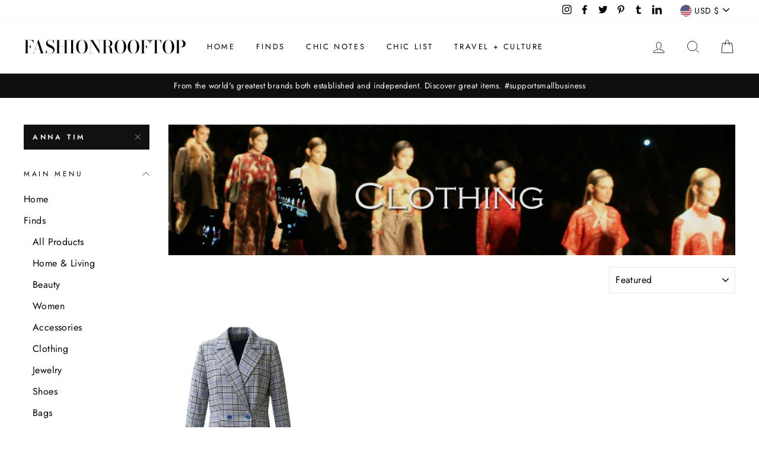

--- FILE ---
content_type: text/html; charset=utf-8
request_url: https://www.fashionrooftop.com/collections/clothing/anna-tim
body_size: 35149
content:
<!doctype html>
<html class="no-js" lang="en">
<head>
  <meta charset="utf-8">
  <meta http-equiv="X-UA-Compatible" content="IE=edge,chrome=1">
  <meta name="viewport" content="width=device-width,initial-scale=1">
  <meta name="theme-color" content="#111111">
  <link rel="canonical" href="https://www.fashionrooftop.com/collections/clothing/anna-tim"><link rel="shortcut icon" href="//www.fashionrooftop.com/cdn/shop/files/shop_fashion_rooftop_est_2020_6_2020_32x32.jpg?v=1614302179" type="image/png" />
  <title>Clothing
 &ndash; Tagged &quot;anna tim&quot;&ndash; FashionRooftop
</title><meta property="og:site_name" content="FashionRooftop">
  <meta property="og:url" content="https://www.fashionrooftop.com/collections/clothing/anna-tim">
  <meta property="og:title" content="Clothing">
  <meta property="og:type" content="website">
  <meta property="og:description" content="Fashion Rooftop - Shoppable Magazine. Discover great item & brands. We support: slow fashion, sustainable fashion, independent brands, responsible products, ethical fashion, artisans, artists, independent designers, independent artists, masterpieces, unique products."><meta property="og:image" content="http://www.fashionrooftop.com/cdn/shop/collections/AMARYLLIS_FLOWERS_PAINTED_VOLUMINOUS_SLEEVE_DRESS_white_dress_8m_1200x630.jpg?v=1629305994">
  <meta property="og:image:secure_url" content="https://www.fashionrooftop.com/cdn/shop/collections/AMARYLLIS_FLOWERS_PAINTED_VOLUMINOUS_SLEEVE_DRESS_white_dress_8m_1200x630.jpg?v=1629305994">
  <meta name="twitter:site" content="@fashionrooftop">
  <meta name="twitter:card" content="summary_large_image">
  <meta name="twitter:title" content="Clothing">
  <meta name="twitter:description" content="Fashion Rooftop - Shoppable Magazine. Discover great item & brands. We support: slow fashion, sustainable fashion, independent brands, responsible products, ethical fashion, artisans, artists, independent designers, independent artists, masterpieces, unique products.">


  <style data-shopify>
  @font-face {
  font-family: "Bodoni Moda";
  font-weight: 500;
  font-style: normal;
  src: url("//www.fashionrooftop.com/cdn/fonts/bodoni_moda/bodonimoda_n5.36d0da1db617c453fb46e8089790ab6dc72c2356.woff2") format("woff2"),
       url("//www.fashionrooftop.com/cdn/fonts/bodoni_moda/bodonimoda_n5.40f612bab009769f87511096f185d9228ad3baa3.woff") format("woff");
}

  @font-face {
  font-family: Jost;
  font-weight: 400;
  font-style: normal;
  src: url("//www.fashionrooftop.com/cdn/fonts/jost/jost_n4.d47a1b6347ce4a4c9f437608011273009d91f2b7.woff2") format("woff2"),
       url("//www.fashionrooftop.com/cdn/fonts/jost/jost_n4.791c46290e672b3f85c3d1c651ef2efa3819eadd.woff") format("woff");
}


  @font-face {
  font-family: Jost;
  font-weight: 600;
  font-style: normal;
  src: url("//www.fashionrooftop.com/cdn/fonts/jost/jost_n6.ec1178db7a7515114a2d84e3dd680832b7af8b99.woff2") format("woff2"),
       url("//www.fashionrooftop.com/cdn/fonts/jost/jost_n6.b1178bb6bdd3979fef38e103a3816f6980aeaff9.woff") format("woff");
}

  @font-face {
  font-family: Jost;
  font-weight: 400;
  font-style: italic;
  src: url("//www.fashionrooftop.com/cdn/fonts/jost/jost_i4.b690098389649750ada222b9763d55796c5283a5.woff2") format("woff2"),
       url("//www.fashionrooftop.com/cdn/fonts/jost/jost_i4.fd766415a47e50b9e391ae7ec04e2ae25e7e28b0.woff") format("woff");
}

  @font-face {
  font-family: Jost;
  font-weight: 600;
  font-style: italic;
  src: url("//www.fashionrooftop.com/cdn/fonts/jost/jost_i6.9af7e5f39e3a108c08f24047a4276332d9d7b85e.woff2") format("woff2"),
       url("//www.fashionrooftop.com/cdn/fonts/jost/jost_i6.2bf310262638f998ed206777ce0b9a3b98b6fe92.woff") format("woff");
}

</style>

  <link href="//www.fashionrooftop.com/cdn/shop/t/4/assets/theme.scss.css?v=123909412692528704821759331884" rel="stylesheet" type="text/css" media="all" />

  <style data-shopify>
    .collection-item__title {
      font-size: 14.4px;
    }

    @media screen and (min-width: 769px) {
      .collection-item__title {
        font-size: 18px;
      }
    }
  </style>

  <script>
    document.documentElement.className = document.documentElement.className.replace('no-js', 'js');

    window.theme = window.theme || {};
    theme.routes = {
      cart: "/cart",
      cartAdd: "/cart/add",
      cartChange: "/cart/change"
    };
    theme.strings = {
      addToCart: "Add to cart",
      soldOut: "Sold Out",
      unavailable: "Unavailable",
      stockLabel: "Only [count] items in stock!",
      willNotShipUntil: "Will not ship until [date]",
      willBeInStockAfter: "Will be in stock after [date]",
      waitingForStock: "Inventory on the way",
      savePrice: "Save [saved_amount]",
      cartEmpty: "Your cart is currently empty.",
      cartTermsConfirmation: "You must agree with the terms and conditions of sales to check out"
    };
    theme.settings = {
      dynamicVariantsEnable: true,
      dynamicVariantType: "button",
      cartType: "drawer",
      moneyFormat: "${{amount}}",
      saveType: "dollar",
      recentlyViewedEnabled: false,
      predictiveSearch: true,
      predictiveSearchType: "product,article,page",
      inventoryThreshold: 10,
      quickView: true,
      themeName: 'Impulse',
      themeVersion: "3.1.0"
    };
  </script>

  <script>window.performance && window.performance.mark && window.performance.mark('shopify.content_for_header.start');</script><meta name="google-site-verification" content="fRBgEkBxO4i2TYHAmjwhzsQpJxYes7xdjci89Uf4gmA">
<meta name="google-site-verification" content="aVHRaSzBPiJdlDcvJFlszCluFj-epcygNKPb-YZNhU8">
<meta id="shopify-digital-wallet" name="shopify-digital-wallet" content="/41713303707/digital_wallets/dialog">
<meta name="shopify-checkout-api-token" content="64bca77a00dc40191b6b8a4779703acf">
<link rel="alternate" type="application/atom+xml" title="Feed" href="/collections/clothing/anna-tim.atom" />
<link rel="alternate" type="application/json+oembed" href="https://www.fashionrooftop.com/collections/clothing/anna-tim.oembed">
<script async="async" src="/checkouts/internal/preloads.js?locale=en-US"></script>
<link rel="preconnect" href="https://shop.app" crossorigin="anonymous">
<script async="async" src="https://shop.app/checkouts/internal/preloads.js?locale=en-US&shop_id=41713303707" crossorigin="anonymous"></script>
<script id="apple-pay-shop-capabilities" type="application/json">{"shopId":41713303707,"countryCode":"US","currencyCode":"USD","merchantCapabilities":["supports3DS"],"merchantId":"gid:\/\/shopify\/Shop\/41713303707","merchantName":"FashionRooftop","requiredBillingContactFields":["postalAddress","email","phone"],"requiredShippingContactFields":["postalAddress","email","phone"],"shippingType":"shipping","supportedNetworks":["visa","masterCard","amex","discover","elo","jcb"],"total":{"type":"pending","label":"FashionRooftop","amount":"1.00"},"shopifyPaymentsEnabled":true,"supportsSubscriptions":true}</script>
<script id="shopify-features" type="application/json">{"accessToken":"64bca77a00dc40191b6b8a4779703acf","betas":["rich-media-storefront-analytics"],"domain":"www.fashionrooftop.com","predictiveSearch":true,"shopId":41713303707,"locale":"en"}</script>
<script>var Shopify = Shopify || {};
Shopify.shop = "fashionrooftop.myshopify.com";
Shopify.locale = "en";
Shopify.currency = {"active":"USD","rate":"1.0"};
Shopify.country = "US";
Shopify.theme = {"name":"Impulse with Installments message","id":126058758299,"schema_name":"Impulse","schema_version":"3.1.0","theme_store_id":857,"role":"main"};
Shopify.theme.handle = "null";
Shopify.theme.style = {"id":null,"handle":null};
Shopify.cdnHost = "www.fashionrooftop.com/cdn";
Shopify.routes = Shopify.routes || {};
Shopify.routes.root = "/";</script>
<script type="module">!function(o){(o.Shopify=o.Shopify||{}).modules=!0}(window);</script>
<script>!function(o){function n(){var o=[];function n(){o.push(Array.prototype.slice.apply(arguments))}return n.q=o,n}var t=o.Shopify=o.Shopify||{};t.loadFeatures=n(),t.autoloadFeatures=n()}(window);</script>
<script>
  window.ShopifyPay = window.ShopifyPay || {};
  window.ShopifyPay.apiHost = "shop.app\/pay";
  window.ShopifyPay.redirectState = null;
</script>
<script id="shop-js-analytics" type="application/json">{"pageType":"collection"}</script>
<script defer="defer" async type="module" src="//www.fashionrooftop.com/cdn/shopifycloud/shop-js/modules/v2/client.init-shop-cart-sync_Bc8-qrdt.en.esm.js"></script>
<script defer="defer" async type="module" src="//www.fashionrooftop.com/cdn/shopifycloud/shop-js/modules/v2/chunk.common_CmNk3qlo.esm.js"></script>
<script type="module">
  await import("//www.fashionrooftop.com/cdn/shopifycloud/shop-js/modules/v2/client.init-shop-cart-sync_Bc8-qrdt.en.esm.js");
await import("//www.fashionrooftop.com/cdn/shopifycloud/shop-js/modules/v2/chunk.common_CmNk3qlo.esm.js");

  window.Shopify.SignInWithShop?.initShopCartSync?.({"fedCMEnabled":true,"windoidEnabled":true});

</script>
<script>
  window.Shopify = window.Shopify || {};
  if (!window.Shopify.featureAssets) window.Shopify.featureAssets = {};
  window.Shopify.featureAssets['shop-js'] = {"shop-cart-sync":["modules/v2/client.shop-cart-sync_DOpY4EW0.en.esm.js","modules/v2/chunk.common_CmNk3qlo.esm.js"],"init-fed-cm":["modules/v2/client.init-fed-cm_D2vsy40D.en.esm.js","modules/v2/chunk.common_CmNk3qlo.esm.js"],"shop-button":["modules/v2/client.shop-button_CI-s0xGZ.en.esm.js","modules/v2/chunk.common_CmNk3qlo.esm.js"],"shop-toast-manager":["modules/v2/client.shop-toast-manager_Cx0C6may.en.esm.js","modules/v2/chunk.common_CmNk3qlo.esm.js"],"init-windoid":["modules/v2/client.init-windoid_CXNAd0Cm.en.esm.js","modules/v2/chunk.common_CmNk3qlo.esm.js"],"init-shop-email-lookup-coordinator":["modules/v2/client.init-shop-email-lookup-coordinator_B9mmbKi4.en.esm.js","modules/v2/chunk.common_CmNk3qlo.esm.js"],"shop-cash-offers":["modules/v2/client.shop-cash-offers_CL9Nay2h.en.esm.js","modules/v2/chunk.common_CmNk3qlo.esm.js","modules/v2/chunk.modal_CvhjeixQ.esm.js"],"avatar":["modules/v2/client.avatar_BTnouDA3.en.esm.js"],"init-shop-cart-sync":["modules/v2/client.init-shop-cart-sync_Bc8-qrdt.en.esm.js","modules/v2/chunk.common_CmNk3qlo.esm.js"],"init-customer-accounts-sign-up":["modules/v2/client.init-customer-accounts-sign-up_C7zhr03q.en.esm.js","modules/v2/client.shop-login-button_BbMx65lK.en.esm.js","modules/v2/chunk.common_CmNk3qlo.esm.js","modules/v2/chunk.modal_CvhjeixQ.esm.js"],"pay-button":["modules/v2/client.pay-button_Bhm3077V.en.esm.js","modules/v2/chunk.common_CmNk3qlo.esm.js"],"init-shop-for-new-customer-accounts":["modules/v2/client.init-shop-for-new-customer-accounts_rLbLSDTe.en.esm.js","modules/v2/client.shop-login-button_BbMx65lK.en.esm.js","modules/v2/chunk.common_CmNk3qlo.esm.js","modules/v2/chunk.modal_CvhjeixQ.esm.js"],"init-customer-accounts":["modules/v2/client.init-customer-accounts_DkVf8Jdu.en.esm.js","modules/v2/client.shop-login-button_BbMx65lK.en.esm.js","modules/v2/chunk.common_CmNk3qlo.esm.js","modules/v2/chunk.modal_CvhjeixQ.esm.js"],"shop-login-button":["modules/v2/client.shop-login-button_BbMx65lK.en.esm.js","modules/v2/chunk.common_CmNk3qlo.esm.js","modules/v2/chunk.modal_CvhjeixQ.esm.js"],"shop-follow-button":["modules/v2/client.shop-follow-button_B-omSWeu.en.esm.js","modules/v2/chunk.common_CmNk3qlo.esm.js","modules/v2/chunk.modal_CvhjeixQ.esm.js"],"lead-capture":["modules/v2/client.lead-capture_DZQFWrYz.en.esm.js","modules/v2/chunk.common_CmNk3qlo.esm.js","modules/v2/chunk.modal_CvhjeixQ.esm.js"],"checkout-modal":["modules/v2/client.checkout-modal_Fp9GouFF.en.esm.js","modules/v2/chunk.common_CmNk3qlo.esm.js","modules/v2/chunk.modal_CvhjeixQ.esm.js"],"shop-login":["modules/v2/client.shop-login_B9KWmZaW.en.esm.js","modules/v2/chunk.common_CmNk3qlo.esm.js","modules/v2/chunk.modal_CvhjeixQ.esm.js"],"payment-terms":["modules/v2/client.payment-terms_Bl_bs7GP.en.esm.js","modules/v2/chunk.common_CmNk3qlo.esm.js","modules/v2/chunk.modal_CvhjeixQ.esm.js"]};
</script>
<script id="__st">var __st={"a":41713303707,"offset":-18000,"reqid":"4d6f45da-8623-4bae-8427-94ed9957b6cd-1762459866","pageurl":"www.fashionrooftop.com\/collections\/clothing\/anna-tim","u":"41fd190e297d","p":"collection","rtyp":"collection","rid":201987588251};</script>
<script>window.ShopifyPaypalV4VisibilityTracking = true;</script>
<script id="captcha-bootstrap">!function(){'use strict';const t='contact',e='account',n='new_comment',o=[[t,t],['blogs',n],['comments',n],[t,'customer']],c=[[e,'customer_login'],[e,'guest_login'],[e,'recover_customer_password'],[e,'create_customer']],r=t=>t.map((([t,e])=>`form[action*='/${t}']:not([data-nocaptcha='true']) input[name='form_type'][value='${e}']`)).join(','),a=t=>()=>t?[...document.querySelectorAll(t)].map((t=>t.form)):[];function s(){const t=[...o],e=r(t);return a(e)}const i='password',u='form_key',d=['recaptcha-v3-token','g-recaptcha-response','h-captcha-response',i],f=()=>{try{return window.sessionStorage}catch{return}},m='__shopify_v',_=t=>t.elements[u];function p(t,e,n=!1){try{const o=window.sessionStorage,c=JSON.parse(o.getItem(e)),{data:r}=function(t){const{data:e,action:n}=t;return t[m]||n?{data:e,action:n}:{data:t,action:n}}(c);for(const[e,n]of Object.entries(r))t.elements[e]&&(t.elements[e].value=n);n&&o.removeItem(e)}catch(o){console.error('form repopulation failed',{error:o})}}const l='form_type',E='cptcha';function T(t){t.dataset[E]=!0}const w=window,h=w.document,L='Shopify',v='ce_forms',y='captcha';let A=!1;((t,e)=>{const n=(g='f06e6c50-85a8-45c8-87d0-21a2b65856fe',I='https://cdn.shopify.com/shopifycloud/storefront-forms-hcaptcha/ce_storefront_forms_captcha_hcaptcha.v1.5.2.iife.js',D={infoText:'Protected by hCaptcha',privacyText:'Privacy',termsText:'Terms'},(t,e,n)=>{const o=w[L][v],c=o.bindForm;if(c)return c(t,g,e,D).then(n);var r;o.q.push([[t,g,e,D],n]),r=I,A||(h.body.append(Object.assign(h.createElement('script'),{id:'captcha-provider',async:!0,src:r})),A=!0)});var g,I,D;w[L]=w[L]||{},w[L][v]=w[L][v]||{},w[L][v].q=[],w[L][y]=w[L][y]||{},w[L][y].protect=function(t,e){n(t,void 0,e),T(t)},Object.freeze(w[L][y]),function(t,e,n,w,h,L){const[v,y,A,g]=function(t,e,n){const i=e?o:[],u=t?c:[],d=[...i,...u],f=r(d),m=r(i),_=r(d.filter((([t,e])=>n.includes(e))));return[a(f),a(m),a(_),s()]}(w,h,L),I=t=>{const e=t.target;return e instanceof HTMLFormElement?e:e&&e.form},D=t=>v().includes(t);t.addEventListener('submit',(t=>{const e=I(t);if(!e)return;const n=D(e)&&!e.dataset.hcaptchaBound&&!e.dataset.recaptchaBound,o=_(e),c=g().includes(e)&&(!o||!o.value);(n||c)&&t.preventDefault(),c&&!n&&(function(t){try{if(!f())return;!function(t){const e=f();if(!e)return;const n=_(t);if(!n)return;const o=n.value;o&&e.removeItem(o)}(t);const e=Array.from(Array(32),(()=>Math.random().toString(36)[2])).join('');!function(t,e){_(t)||t.append(Object.assign(document.createElement('input'),{type:'hidden',name:u})),t.elements[u].value=e}(t,e),function(t,e){const n=f();if(!n)return;const o=[...t.querySelectorAll(`input[type='${i}']`)].map((({name:t})=>t)),c=[...d,...o],r={};for(const[a,s]of new FormData(t).entries())c.includes(a)||(r[a]=s);n.setItem(e,JSON.stringify({[m]:1,action:t.action,data:r}))}(t,e)}catch(e){console.error('failed to persist form',e)}}(e),e.submit())}));const S=(t,e)=>{t&&!t.dataset[E]&&(n(t,e.some((e=>e===t))),T(t))};for(const o of['focusin','change'])t.addEventListener(o,(t=>{const e=I(t);D(e)&&S(e,y())}));const B=e.get('form_key'),M=e.get(l),P=B&&M;t.addEventListener('DOMContentLoaded',(()=>{const t=y();if(P)for(const e of t)e.elements[l].value===M&&p(e,B);[...new Set([...A(),...v().filter((t=>'true'===t.dataset.shopifyCaptcha))])].forEach((e=>S(e,t)))}))}(h,new URLSearchParams(w.location.search),n,t,e,['guest_login'])})(!0,!1)}();</script>
<script integrity="sha256-52AcMU7V7pcBOXWImdc/TAGTFKeNjmkeM1Pvks/DTgc=" data-source-attribution="shopify.loadfeatures" defer="defer" src="//www.fashionrooftop.com/cdn/shopifycloud/storefront/assets/storefront/load_feature-81c60534.js" crossorigin="anonymous"></script>
<script crossorigin="anonymous" defer="defer" src="//www.fashionrooftop.com/cdn/shopifycloud/storefront/assets/shopify_pay/storefront-65b4c6d7.js?v=20250812"></script>
<script data-source-attribution="shopify.dynamic_checkout.dynamic.init">var Shopify=Shopify||{};Shopify.PaymentButton=Shopify.PaymentButton||{isStorefrontPortableWallets:!0,init:function(){window.Shopify.PaymentButton.init=function(){};var t=document.createElement("script");t.src="https://www.fashionrooftop.com/cdn/shopifycloud/portable-wallets/latest/portable-wallets.en.js",t.type="module",document.head.appendChild(t)}};
</script>
<script data-source-attribution="shopify.dynamic_checkout.buyer_consent">
  function portableWalletsHideBuyerConsent(e){var t=document.getElementById("shopify-buyer-consent"),n=document.getElementById("shopify-subscription-policy-button");t&&n&&(t.classList.add("hidden"),t.setAttribute("aria-hidden","true"),n.removeEventListener("click",e))}function portableWalletsShowBuyerConsent(e){var t=document.getElementById("shopify-buyer-consent"),n=document.getElementById("shopify-subscription-policy-button");t&&n&&(t.classList.remove("hidden"),t.removeAttribute("aria-hidden"),n.addEventListener("click",e))}window.Shopify?.PaymentButton&&(window.Shopify.PaymentButton.hideBuyerConsent=portableWalletsHideBuyerConsent,window.Shopify.PaymentButton.showBuyerConsent=portableWalletsShowBuyerConsent);
</script>
<script data-source-attribution="shopify.dynamic_checkout.cart.bootstrap">document.addEventListener("DOMContentLoaded",(function(){function t(){return document.querySelector("shopify-accelerated-checkout-cart, shopify-accelerated-checkout")}if(t())Shopify.PaymentButton.init();else{new MutationObserver((function(e,n){t()&&(Shopify.PaymentButton.init(),n.disconnect())})).observe(document.body,{childList:!0,subtree:!0})}}));
</script>
<link id="shopify-accelerated-checkout-styles" rel="stylesheet" media="screen" href="https://www.fashionrooftop.com/cdn/shopifycloud/portable-wallets/latest/accelerated-checkout-backwards-compat.css" crossorigin="anonymous">
<style id="shopify-accelerated-checkout-cart">
        #shopify-buyer-consent {
  margin-top: 1em;
  display: inline-block;
  width: 100%;
}

#shopify-buyer-consent.hidden {
  display: none;
}

#shopify-subscription-policy-button {
  background: none;
  border: none;
  padding: 0;
  text-decoration: underline;
  font-size: inherit;
  cursor: pointer;
}

#shopify-subscription-policy-button::before {
  box-shadow: none;
}

      </style>

<script>window.performance && window.performance.mark && window.performance.mark('shopify.content_for_header.end');</script>

  <script src="//www.fashionrooftop.com/cdn/shop/t/4/assets/vendor-scripts-v6.js" defer="defer"></script>

  
    <link rel="preload" as="style" href="//www.fashionrooftop.com/cdn/shop/t/4/assets/currency-flags.css?v=177154473537266533841629297600" onload="this.onload=null;this.rel='stylesheet'">
    <noscript><link rel="stylesheet" href="//www.fashionrooftop.com/cdn/shop/t/4/assets/currency-flags.css?v=177154473537266533841629297600"></noscript>
  

  <script src="//www.fashionrooftop.com/cdn/shop/t/4/assets/theme.js?v=134370449880136741431629297621" defer="defer"></script><meta name="p:domain_verify" content="07d8877cd4f7c5335e60e301007e701b"/> 
<link href="https://monorail-edge.shopifysvc.com" rel="dns-prefetch">
<script>(function(){if ("sendBeacon" in navigator && "performance" in window) {try {var session_token_from_headers = performance.getEntriesByType('navigation')[0].serverTiming.find(x => x.name == '_s').description;} catch {var session_token_from_headers = undefined;}var session_cookie_matches = document.cookie.match(/_shopify_s=([^;]*)/);var session_token_from_cookie = session_cookie_matches && session_cookie_matches.length === 2 ? session_cookie_matches[1] : "";var session_token = session_token_from_headers || session_token_from_cookie || "";function handle_abandonment_event(e) {var entries = performance.getEntries().filter(function(entry) {return /monorail-edge.shopifysvc.com/.test(entry.name);});if (!window.abandonment_tracked && entries.length === 0) {window.abandonment_tracked = true;var currentMs = Date.now();var navigation_start = performance.timing.navigationStart;var payload = {shop_id: 41713303707,url: window.location.href,navigation_start,duration: currentMs - navigation_start,session_token,page_type: "collection"};window.navigator.sendBeacon("https://monorail-edge.shopifysvc.com/v1/produce", JSON.stringify({schema_id: "online_store_buyer_site_abandonment/1.1",payload: payload,metadata: {event_created_at_ms: currentMs,event_sent_at_ms: currentMs}}));}}window.addEventListener('pagehide', handle_abandonment_event);}}());</script>
<script id="web-pixels-manager-setup">(function e(e,d,r,n,o){if(void 0===o&&(o={}),!Boolean(null===(a=null===(i=window.Shopify)||void 0===i?void 0:i.analytics)||void 0===a?void 0:a.replayQueue)){var i,a;window.Shopify=window.Shopify||{};var t=window.Shopify;t.analytics=t.analytics||{};var s=t.analytics;s.replayQueue=[],s.publish=function(e,d,r){return s.replayQueue.push([e,d,r]),!0};try{self.performance.mark("wpm:start")}catch(e){}var l=function(){var e={modern:/Edge?\/(1{2}[4-9]|1[2-9]\d|[2-9]\d{2}|\d{4,})\.\d+(\.\d+|)|Firefox\/(1{2}[4-9]|1[2-9]\d|[2-9]\d{2}|\d{4,})\.\d+(\.\d+|)|Chrom(ium|e)\/(9{2}|\d{3,})\.\d+(\.\d+|)|(Maci|X1{2}).+ Version\/(15\.\d+|(1[6-9]|[2-9]\d|\d{3,})\.\d+)([,.]\d+|)( \(\w+\)|)( Mobile\/\w+|) Safari\/|Chrome.+OPR\/(9{2}|\d{3,})\.\d+\.\d+|(CPU[ +]OS|iPhone[ +]OS|CPU[ +]iPhone|CPU IPhone OS|CPU iPad OS)[ +]+(15[._]\d+|(1[6-9]|[2-9]\d|\d{3,})[._]\d+)([._]\d+|)|Android:?[ /-](13[3-9]|1[4-9]\d|[2-9]\d{2}|\d{4,})(\.\d+|)(\.\d+|)|Android.+Firefox\/(13[5-9]|1[4-9]\d|[2-9]\d{2}|\d{4,})\.\d+(\.\d+|)|Android.+Chrom(ium|e)\/(13[3-9]|1[4-9]\d|[2-9]\d{2}|\d{4,})\.\d+(\.\d+|)|SamsungBrowser\/([2-9]\d|\d{3,})\.\d+/,legacy:/Edge?\/(1[6-9]|[2-9]\d|\d{3,})\.\d+(\.\d+|)|Firefox\/(5[4-9]|[6-9]\d|\d{3,})\.\d+(\.\d+|)|Chrom(ium|e)\/(5[1-9]|[6-9]\d|\d{3,})\.\d+(\.\d+|)([\d.]+$|.*Safari\/(?![\d.]+ Edge\/[\d.]+$))|(Maci|X1{2}).+ Version\/(10\.\d+|(1[1-9]|[2-9]\d|\d{3,})\.\d+)([,.]\d+|)( \(\w+\)|)( Mobile\/\w+|) Safari\/|Chrome.+OPR\/(3[89]|[4-9]\d|\d{3,})\.\d+\.\d+|(CPU[ +]OS|iPhone[ +]OS|CPU[ +]iPhone|CPU IPhone OS|CPU iPad OS)[ +]+(10[._]\d+|(1[1-9]|[2-9]\d|\d{3,})[._]\d+)([._]\d+|)|Android:?[ /-](13[3-9]|1[4-9]\d|[2-9]\d{2}|\d{4,})(\.\d+|)(\.\d+|)|Mobile Safari.+OPR\/([89]\d|\d{3,})\.\d+\.\d+|Android.+Firefox\/(13[5-9]|1[4-9]\d|[2-9]\d{2}|\d{4,})\.\d+(\.\d+|)|Android.+Chrom(ium|e)\/(13[3-9]|1[4-9]\d|[2-9]\d{2}|\d{4,})\.\d+(\.\d+|)|Android.+(UC? ?Browser|UCWEB|U3)[ /]?(15\.([5-9]|\d{2,})|(1[6-9]|[2-9]\d|\d{3,})\.\d+)\.\d+|SamsungBrowser\/(5\.\d+|([6-9]|\d{2,})\.\d+)|Android.+MQ{2}Browser\/(14(\.(9|\d{2,})|)|(1[5-9]|[2-9]\d|\d{3,})(\.\d+|))(\.\d+|)|K[Aa][Ii]OS\/(3\.\d+|([4-9]|\d{2,})\.\d+)(\.\d+|)/},d=e.modern,r=e.legacy,n=navigator.userAgent;return n.match(d)?"modern":n.match(r)?"legacy":"unknown"}(),u="modern"===l?"modern":"legacy",c=(null!=n?n:{modern:"",legacy:""})[u],f=function(e){return[e.baseUrl,"/wpm","/b",e.hashVersion,"modern"===e.buildTarget?"m":"l",".js"].join("")}({baseUrl:d,hashVersion:r,buildTarget:u}),m=function(e){var d=e.version,r=e.bundleTarget,n=e.surface,o=e.pageUrl,i=e.monorailEndpoint;return{emit:function(e){var a=e.status,t=e.errorMsg,s=(new Date).getTime(),l=JSON.stringify({metadata:{event_sent_at_ms:s},events:[{schema_id:"web_pixels_manager_load/3.1",payload:{version:d,bundle_target:r,page_url:o,status:a,surface:n,error_msg:t},metadata:{event_created_at_ms:s}}]});if(!i)return console&&console.warn&&console.warn("[Web Pixels Manager] No Monorail endpoint provided, skipping logging."),!1;try{return self.navigator.sendBeacon.bind(self.navigator)(i,l)}catch(e){}var u=new XMLHttpRequest;try{return u.open("POST",i,!0),u.setRequestHeader("Content-Type","text/plain"),u.send(l),!0}catch(e){return console&&console.warn&&console.warn("[Web Pixels Manager] Got an unhandled error while logging to Monorail."),!1}}}}({version:r,bundleTarget:l,surface:e.surface,pageUrl:self.location.href,monorailEndpoint:e.monorailEndpoint});try{o.browserTarget=l,function(e){var d=e.src,r=e.async,n=void 0===r||r,o=e.onload,i=e.onerror,a=e.sri,t=e.scriptDataAttributes,s=void 0===t?{}:t,l=document.createElement("script"),u=document.querySelector("head"),c=document.querySelector("body");if(l.async=n,l.src=d,a&&(l.integrity=a,l.crossOrigin="anonymous"),s)for(var f in s)if(Object.prototype.hasOwnProperty.call(s,f))try{l.dataset[f]=s[f]}catch(e){}if(o&&l.addEventListener("load",o),i&&l.addEventListener("error",i),u)u.appendChild(l);else{if(!c)throw new Error("Did not find a head or body element to append the script");c.appendChild(l)}}({src:f,async:!0,onload:function(){if(!function(){var e,d;return Boolean(null===(d=null===(e=window.Shopify)||void 0===e?void 0:e.analytics)||void 0===d?void 0:d.initialized)}()){var d=window.webPixelsManager.init(e)||void 0;if(d){var r=window.Shopify.analytics;r.replayQueue.forEach((function(e){var r=e[0],n=e[1],o=e[2];d.publishCustomEvent(r,n,o)})),r.replayQueue=[],r.publish=d.publishCustomEvent,r.visitor=d.visitor,r.initialized=!0}}},onerror:function(){return m.emit({status:"failed",errorMsg:"".concat(f," has failed to load")})},sri:function(e){var d=/^sha384-[A-Za-z0-9+/=]+$/;return"string"==typeof e&&d.test(e)}(c)?c:"",scriptDataAttributes:o}),m.emit({status:"loading"})}catch(e){m.emit({status:"failed",errorMsg:(null==e?void 0:e.message)||"Unknown error"})}}})({shopId: 41713303707,storefrontBaseUrl: "https://www.fashionrooftop.com",extensionsBaseUrl: "https://extensions.shopifycdn.com/cdn/shopifycloud/web-pixels-manager",monorailEndpoint: "https://monorail-edge.shopifysvc.com/unstable/produce_batch",surface: "storefront-renderer",enabledBetaFlags: ["2dca8a86"],webPixelsConfigList: [{"id":"69042432","configuration":"{\"tagID\":\"2612396066455\"}","eventPayloadVersion":"v1","runtimeContext":"STRICT","scriptVersion":"18031546ee651571ed29edbe71a3550b","type":"APP","apiClientId":3009811,"privacyPurposes":["ANALYTICS","MARKETING","SALE_OF_DATA"],"dataSharingAdjustments":{"protectedCustomerApprovalScopes":["read_customer_address","read_customer_email","read_customer_name","read_customer_personal_data","read_customer_phone"]}},{"id":"shopify-app-pixel","configuration":"{}","eventPayloadVersion":"v1","runtimeContext":"STRICT","scriptVersion":"0450","apiClientId":"shopify-pixel","type":"APP","privacyPurposes":["ANALYTICS","MARKETING"]},{"id":"shopify-custom-pixel","eventPayloadVersion":"v1","runtimeContext":"LAX","scriptVersion":"0450","apiClientId":"shopify-pixel","type":"CUSTOM","privacyPurposes":["ANALYTICS","MARKETING"]}],isMerchantRequest: false,initData: {"shop":{"name":"FashionRooftop","paymentSettings":{"currencyCode":"USD"},"myshopifyDomain":"fashionrooftop.myshopify.com","countryCode":"US","storefrontUrl":"https:\/\/www.fashionrooftop.com"},"customer":null,"cart":null,"checkout":null,"productVariants":[],"purchasingCompany":null},},"https://www.fashionrooftop.com/cdn","ae1676cfwd2530674p4253c800m34e853cb",{"modern":"","legacy":""},{"shopId":"41713303707","storefrontBaseUrl":"https:\/\/www.fashionrooftop.com","extensionBaseUrl":"https:\/\/extensions.shopifycdn.com\/cdn\/shopifycloud\/web-pixels-manager","surface":"storefront-renderer","enabledBetaFlags":"[\"2dca8a86\"]","isMerchantRequest":"false","hashVersion":"ae1676cfwd2530674p4253c800m34e853cb","publish":"custom","events":"[[\"page_viewed\",{}],[\"collection_viewed\",{\"collection\":{\"id\":\"201987588251\",\"title\":\"Clothing\",\"productVariants\":[{\"price\":{\"amount\":280.0,\"currencyCode\":\"USD\"},\"product\":{\"title\":\"Gray and Blue Checkered Blazer\",\"vendor\":\"Anna Tim\",\"id\":\"6086879674523\",\"untranslatedTitle\":\"Gray and Blue Checkered Blazer\",\"url\":\"\/products\/gray-and-blue-checkered-blazer\",\"type\":\"Dress\"},\"id\":\"37648688054427\",\"image\":{\"src\":\"\/\/www.fashionrooftop.com\/cdn\/shop\/products\/annatimblazergray21.jpg?v=1610517109\"},\"sku\":null,\"title\":\"2\",\"untranslatedTitle\":\"2\"}]}}]]"});</script><script>
  window.ShopifyAnalytics = window.ShopifyAnalytics || {};
  window.ShopifyAnalytics.meta = window.ShopifyAnalytics.meta || {};
  window.ShopifyAnalytics.meta.currency = 'USD';
  var meta = {"products":[{"id":6086879674523,"gid":"gid:\/\/shopify\/Product\/6086879674523","vendor":"Anna Tim","type":"Dress","variants":[{"id":37648688054427,"price":28000,"name":"Gray and Blue Checkered Blazer - 2","public_title":"2","sku":null},{"id":37648688087195,"price":28000,"name":"Gray and Blue Checkered Blazer - 4","public_title":"4","sku":null},{"id":37648688119963,"price":28000,"name":"Gray and Blue Checkered Blazer - 6","public_title":"6","sku":null},{"id":37648688152731,"price":28000,"name":"Gray and Blue Checkered Blazer - 8","public_title":"8","sku":null},{"id":37648688185499,"price":28000,"name":"Gray and Blue Checkered Blazer - 10","public_title":"10","sku":null},{"id":37648688218267,"price":28000,"name":"Gray and Blue Checkered Blazer - 12","public_title":"12","sku":null},{"id":37648688283803,"price":28000,"name":"Gray and Blue Checkered Blazer - 14","public_title":"14","sku":null}],"remote":false}],"page":{"pageType":"collection","resourceType":"collection","resourceId":201987588251}};
  for (var attr in meta) {
    window.ShopifyAnalytics.meta[attr] = meta[attr];
  }
</script>
<script class="analytics">
  (function () {
    var customDocumentWrite = function(content) {
      var jquery = null;

      if (window.jQuery) {
        jquery = window.jQuery;
      } else if (window.Checkout && window.Checkout.$) {
        jquery = window.Checkout.$;
      }

      if (jquery) {
        jquery('body').append(content);
      }
    };

    var hasLoggedConversion = function(token) {
      if (token) {
        return document.cookie.indexOf('loggedConversion=' + token) !== -1;
      }
      return false;
    }

    var setCookieIfConversion = function(token) {
      if (token) {
        var twoMonthsFromNow = new Date(Date.now());
        twoMonthsFromNow.setMonth(twoMonthsFromNow.getMonth() + 2);

        document.cookie = 'loggedConversion=' + token + '; expires=' + twoMonthsFromNow;
      }
    }

    var trekkie = window.ShopifyAnalytics.lib = window.trekkie = window.trekkie || [];
    if (trekkie.integrations) {
      return;
    }
    trekkie.methods = [
      'identify',
      'page',
      'ready',
      'track',
      'trackForm',
      'trackLink'
    ];
    trekkie.factory = function(method) {
      return function() {
        var args = Array.prototype.slice.call(arguments);
        args.unshift(method);
        trekkie.push(args);
        return trekkie;
      };
    };
    for (var i = 0; i < trekkie.methods.length; i++) {
      var key = trekkie.methods[i];
      trekkie[key] = trekkie.factory(key);
    }
    trekkie.load = function(config) {
      trekkie.config = config || {};
      trekkie.config.initialDocumentCookie = document.cookie;
      var first = document.getElementsByTagName('script')[0];
      var script = document.createElement('script');
      script.type = 'text/javascript';
      script.onerror = function(e) {
        var scriptFallback = document.createElement('script');
        scriptFallback.type = 'text/javascript';
        scriptFallback.onerror = function(error) {
                var Monorail = {
      produce: function produce(monorailDomain, schemaId, payload) {
        var currentMs = new Date().getTime();
        var event = {
          schema_id: schemaId,
          payload: payload,
          metadata: {
            event_created_at_ms: currentMs,
            event_sent_at_ms: currentMs
          }
        };
        return Monorail.sendRequest("https://" + monorailDomain + "/v1/produce", JSON.stringify(event));
      },
      sendRequest: function sendRequest(endpointUrl, payload) {
        // Try the sendBeacon API
        if (window && window.navigator && typeof window.navigator.sendBeacon === 'function' && typeof window.Blob === 'function' && !Monorail.isIos12()) {
          var blobData = new window.Blob([payload], {
            type: 'text/plain'
          });

          if (window.navigator.sendBeacon(endpointUrl, blobData)) {
            return true;
          } // sendBeacon was not successful

        } // XHR beacon

        var xhr = new XMLHttpRequest();

        try {
          xhr.open('POST', endpointUrl);
          xhr.setRequestHeader('Content-Type', 'text/plain');
          xhr.send(payload);
        } catch (e) {
          console.log(e);
        }

        return false;
      },
      isIos12: function isIos12() {
        return window.navigator.userAgent.lastIndexOf('iPhone; CPU iPhone OS 12_') !== -1 || window.navigator.userAgent.lastIndexOf('iPad; CPU OS 12_') !== -1;
      }
    };
    Monorail.produce('monorail-edge.shopifysvc.com',
      'trekkie_storefront_load_errors/1.1',
      {shop_id: 41713303707,
      theme_id: 126058758299,
      app_name: "storefront",
      context_url: window.location.href,
      source_url: "//www.fashionrooftop.com/cdn/s/trekkie.storefront.5ad93876886aa0a32f5bade9f25632a26c6f183a.min.js"});

        };
        scriptFallback.async = true;
        scriptFallback.src = '//www.fashionrooftop.com/cdn/s/trekkie.storefront.5ad93876886aa0a32f5bade9f25632a26c6f183a.min.js';
        first.parentNode.insertBefore(scriptFallback, first);
      };
      script.async = true;
      script.src = '//www.fashionrooftop.com/cdn/s/trekkie.storefront.5ad93876886aa0a32f5bade9f25632a26c6f183a.min.js';
      first.parentNode.insertBefore(script, first);
    };
    trekkie.load(
      {"Trekkie":{"appName":"storefront","development":false,"defaultAttributes":{"shopId":41713303707,"isMerchantRequest":null,"themeId":126058758299,"themeCityHash":"15743097745583054917","contentLanguage":"en","currency":"USD","eventMetadataId":"a1ef54c0-8595-422f-8ec9-e304f8f5f978"},"isServerSideCookieWritingEnabled":true,"monorailRegion":"shop_domain","enabledBetaFlags":["f0df213a"]},"Session Attribution":{},"S2S":{"facebookCapiEnabled":false,"source":"trekkie-storefront-renderer","apiClientId":580111}}
    );

    var loaded = false;
    trekkie.ready(function() {
      if (loaded) return;
      loaded = true;

      window.ShopifyAnalytics.lib = window.trekkie;

      var originalDocumentWrite = document.write;
      document.write = customDocumentWrite;
      try { window.ShopifyAnalytics.merchantGoogleAnalytics.call(this); } catch(error) {};
      document.write = originalDocumentWrite;

      window.ShopifyAnalytics.lib.page(null,{"pageType":"collection","resourceType":"collection","resourceId":201987588251,"shopifyEmitted":true});

      var match = window.location.pathname.match(/checkouts\/(.+)\/(thank_you|post_purchase)/)
      var token = match? match[1]: undefined;
      if (!hasLoggedConversion(token)) {
        setCookieIfConversion(token);
        window.ShopifyAnalytics.lib.track("Viewed Product Category",{"currency":"USD","category":"Collection: clothing","collectionName":"clothing","collectionId":201987588251,"nonInteraction":true},undefined,undefined,{"shopifyEmitted":true});
      }
    });


        var eventsListenerScript = document.createElement('script');
        eventsListenerScript.async = true;
        eventsListenerScript.src = "//www.fashionrooftop.com/cdn/shopifycloud/storefront/assets/shop_events_listener-3da45d37.js";
        document.getElementsByTagName('head')[0].appendChild(eventsListenerScript);

})();</script>
<script
  defer
  src="https://www.fashionrooftop.com/cdn/shopifycloud/perf-kit/shopify-perf-kit-2.1.2.min.js"
  data-application="storefront-renderer"
  data-shop-id="41713303707"
  data-render-region="gcp-us-central1"
  data-page-type="collection"
  data-theme-instance-id="126058758299"
  data-theme-name="Impulse"
  data-theme-version="3.1.0"
  data-monorail-region="shop_domain"
  data-resource-timing-sampling-rate="10"
  data-shs="true"
  data-shs-beacon="true"
  data-shs-export-with-fetch="true"
  data-shs-logs-sample-rate="1"
></script>
</head>

<body class="template-collection" data-transitions="false">

  <a class="in-page-link visually-hidden skip-link" href="#MainContent">Skip to content</a>

  <div id="PageContainer" class="page-container">
    <div class="transition-body">

    <div id="shopify-section-header" class="shopify-section">




<div id="NavDrawer" class="drawer drawer--right">
  <div class="drawer__contents">
    <div class="drawer__fixed-header drawer__fixed-header--full">
      <div class="drawer__header drawer__header--full appear-animation appear-delay-1">
        <div class="h2 drawer__title">
        </div>
        <div class="drawer__close">
          <button type="button" class="drawer__close-button js-drawer-close">
            <svg aria-hidden="true" focusable="false" role="presentation" class="icon icon-close" viewBox="0 0 64 64"><path d="M19 17.61l27.12 27.13m0-27.12L19 44.74"/></svg>
            <span class="icon__fallback-text">Close menu</span>
          </button>
        </div>
      </div>
    </div>
    <div class="drawer__scrollable">
      <ul class="mobile-nav" role="navigation" aria-label="Primary">
        


          <li class="mobile-nav__item appear-animation appear-delay-2">
            
              <a href="/" class="mobile-nav__link mobile-nav__link--top-level" >Home</a>
            

            
          </li>
        


          <li class="mobile-nav__item appear-animation appear-delay-3">
            
              <div class="mobile-nav__has-sublist">
                
                  <a href="/collections/women"
                    class="mobile-nav__link mobile-nav__link--top-level"
                    id="Label-collections-women2"
                    >
                    Finds
                  </a>
                  <div class="mobile-nav__toggle">
                    <button type="button"
                      aria-controls="Linklist-collections-women2"
                      aria-open="true"
                      class="collapsible-trigger collapsible--auto-height is-open">
                      <span class="collapsible-trigger__icon collapsible-trigger__icon--open" role="presentation">
  <svg aria-hidden="true" focusable="false" role="presentation" class="icon icon--wide icon-chevron-down" viewBox="0 0 28 16"><path d="M1.57 1.59l12.76 12.77L27.1 1.59" stroke-width="2" stroke="#000" fill="none" fill-rule="evenodd"/></svg>
</span>

                    </button>
                  </div>
                
              </div>
            

            
              <div id="Linklist-collections-women2"
                class="mobile-nav__sublist collapsible-content collapsible-content--all is-open"
                aria-labelledby="Label-collections-women2"
                style="height: auto;">
                <div class="collapsible-content__inner">
                  <ul class="mobile-nav__sublist">
                    


                      <li class="mobile-nav__item">
                        <div class="mobile-nav__child-item">
                          
                            <a href="/collections/all"
                              class="mobile-nav__link"
                              id="Sublabel-collections-all1"
                              >
                              All Products
                            </a>
                          
                          
                        </div>

                        
                      </li>
                    


                      <li class="mobile-nav__item">
                        <div class="mobile-nav__child-item">
                          
                            <a href="/collections/home-living"
                              class="mobile-nav__link"
                              id="Sublabel-collections-home-living2"
                              >
                              Home &amp; Living
                            </a>
                          
                          
                        </div>

                        
                      </li>
                    


                      <li class="mobile-nav__item">
                        <div class="mobile-nav__child-item">
                          
                            <a href="/collections/beauty"
                              class="mobile-nav__link"
                              id="Sublabel-collections-beauty3"
                              >
                              Beauty
                            </a>
                          
                          
                        </div>

                        
                      </li>
                    


                      <li class="mobile-nav__item">
                        <div class="mobile-nav__child-item">
                          
                            <a href="/collections/women"
                              class="mobile-nav__link"
                              id="Sublabel-collections-women4"
                              >
                              Women
                            </a>
                          
                          
                            <button type="button"
                              aria-controls="Sublinklist-collections-women2-collections-women4"
                              class="collapsible-trigger is-open">
                              <span class="collapsible-trigger__icon collapsible-trigger__icon--circle collapsible-trigger__icon--open" role="presentation">
  <svg aria-hidden="true" focusable="false" role="presentation" class="icon icon--wide icon-chevron-down" viewBox="0 0 28 16"><path d="M1.57 1.59l12.76 12.77L27.1 1.59" stroke-width="2" stroke="#000" fill="none" fill-rule="evenodd"/></svg>
</span>

                            </button>
                          
                        </div>

                        
                          <div
                            id="Sublinklist-collections-women2-collections-women4"
                            aria-labelledby="Sublabel-collections-women4"
                            class="mobile-nav__sublist collapsible-content collapsible-content--all is-open"
                            style="height: auto;">
                            <div class="collapsible-content__inner">
                              <ul class="mobile-nav__grandchildlist">
                                
                                  <li class="mobile-nav__item">
                                    <a href="/collections/accessories" class="mobile-nav__link" >
                                      Accessories
                                    </a>
                                  </li>
                                
                                  <li class="mobile-nav__item">
                                    <a href="/collections/clothing" class="mobile-nav__link" data-active="true">
                                      Clothing
                                    </a>
                                  </li>
                                
                                  <li class="mobile-nav__item">
                                    <a href="/collections/jewelry" class="mobile-nav__link" >
                                      Jewelry
                                    </a>
                                  </li>
                                
                                  <li class="mobile-nav__item">
                                    <a href="/collections/bags" class="mobile-nav__link" >
                                      Bags
                                    </a>
                                  </li>
                                
                                  <li class="mobile-nav__item">
                                    <a href="/collections/shoes" class="mobile-nav__link" >
                                      Shoes
                                    </a>
                                  </li>
                                
                              </ul>
                            </div>
                          </div>
                        
                      </li>
                    


                      <li class="mobile-nav__item">
                        <div class="mobile-nav__child-item">
                          
                            <a href="/collections/accessories"
                              class="mobile-nav__link"
                              id="Sublabel-collections-accessories5"
                              >
                              Accessories
                            </a>
                          
                          
                            <button type="button"
                              aria-controls="Sublinklist-collections-women2-collections-accessories5"
                              class="collapsible-trigger ">
                              <span class="collapsible-trigger__icon collapsible-trigger__icon--circle collapsible-trigger__icon--open" role="presentation">
  <svg aria-hidden="true" focusable="false" role="presentation" class="icon icon--wide icon-chevron-down" viewBox="0 0 28 16"><path d="M1.57 1.59l12.76 12.77L27.1 1.59" stroke-width="2" stroke="#000" fill="none" fill-rule="evenodd"/></svg>
</span>

                            </button>
                          
                        </div>

                        
                          <div
                            id="Sublinklist-collections-women2-collections-accessories5"
                            aria-labelledby="Sublabel-collections-accessories5"
                            class="mobile-nav__sublist collapsible-content collapsible-content--all "
                            >
                            <div class="collapsible-content__inner">
                              <ul class="mobile-nav__grandchildlist">
                                
                                  <li class="mobile-nav__item">
                                    <a href="/collections/scarves" class="mobile-nav__link" >
                                      Scarves
                                    </a>
                                  </li>
                                
                                  <li class="mobile-nav__item">
                                    <a href="/collections/fine-jewelry" class="mobile-nav__link" >
                                      Fine Jewelry
                                    </a>
                                  </li>
                                
                                  <li class="mobile-nav__item">
                                    <a href="/collections/jewelry" class="mobile-nav__link" >
                                      Jewelry
                                    </a>
                                  </li>
                                
                                  <li class="mobile-nav__item">
                                    <a href="/collections/masks" class="mobile-nav__link" >
                                      Masks
                                    </a>
                                  </li>
                                
                                  <li class="mobile-nav__item">
                                    <a href="/collections/bags" class="mobile-nav__link" >
                                      Bags
                                    </a>
                                  </li>
                                
                                  <li class="mobile-nav__item">
                                    <a href="/collections/shoes" class="mobile-nav__link" >
                                      Shoes
                                    </a>
                                  </li>
                                
                                  <li class="mobile-nav__item">
                                    <a href="/collections/watches" class="mobile-nav__link" >
                                      Watches
                                    </a>
                                  </li>
                                
                                  <li class="mobile-nav__item">
                                    <a href="/collections/accessories" class="mobile-nav__link" >
                                      All Accessories
                                    </a>
                                  </li>
                                
                              </ul>
                            </div>
                          </div>
                        
                      </li>
                    


                      <li class="mobile-nav__item">
                        <div class="mobile-nav__child-item">
                          
                            <a href="/collections/clothing"
                              class="mobile-nav__link"
                              id="Sublabel-collections-clothing6"
                              data-active="true">
                              Clothing
                            </a>
                          
                          
                        </div>

                        
                      </li>
                    


                      <li class="mobile-nav__item">
                        <div class="mobile-nav__child-item">
                          
                            <a href="/collections/jewelry"
                              class="mobile-nav__link"
                              id="Sublabel-collections-jewelry7"
                              >
                              Jewelry
                            </a>
                          
                          
                        </div>

                        
                      </li>
                    


                      <li class="mobile-nav__item">
                        <div class="mobile-nav__child-item">
                          
                            <a href="/collections/shoes"
                              class="mobile-nav__link"
                              id="Sublabel-collections-shoes8"
                              >
                              Shoes
                            </a>
                          
                          
                        </div>

                        
                      </li>
                    


                      <li class="mobile-nav__item">
                        <div class="mobile-nav__child-item">
                          
                            <a href="/collections/bags"
                              class="mobile-nav__link"
                              id="Sublabel-collections-bags9"
                              >
                              Bags
                            </a>
                          
                          
                        </div>

                        
                      </li>
                    


                      <li class="mobile-nav__item">
                        <div class="mobile-nav__child-item">
                          
                            <a href="/collections/men"
                              class="mobile-nav__link"
                              id="Sublabel-collections-men10"
                              >
                              Men
                            </a>
                          
                          
                        </div>

                        
                      </li>
                    


                      <li class="mobile-nav__item">
                        <div class="mobile-nav__child-item">
                          
                            <a href="/collections/sale"
                              class="mobile-nav__link"
                              id="Sublabel-collections-sale11"
                              >
                              SALE
                            </a>
                          
                          
                        </div>

                        
                      </li>
                    


                      <li class="mobile-nav__item">
                        <div class="mobile-nav__child-item">
                          
                            <a href="/collections/caelinyc-collection"
                              class="mobile-nav__link"
                              id="Sublabel-collections-caelinyc-collection12"
                              >
                              Current Promotions
                            </a>
                          
                          
                        </div>

                        
                      </li>
                    
                  </ul>
                </div>
              </div>
            
          </li>
        


          <li class="mobile-nav__item appear-animation appear-delay-4">
            
              <div class="mobile-nav__has-sublist">
                
                  <a href="/pages/chic-notes-1"
                    class="mobile-nav__link mobile-nav__link--top-level"
                    id="Label-pages-chic-notes-13"
                    >
                    Chic Notes
                  </a>
                  <div class="mobile-nav__toggle">
                    <button type="button"
                      aria-controls="Linklist-pages-chic-notes-13"
                      
                      class="collapsible-trigger collapsible--auto-height ">
                      <span class="collapsible-trigger__icon collapsible-trigger__icon--open" role="presentation">
  <svg aria-hidden="true" focusable="false" role="presentation" class="icon icon--wide icon-chevron-down" viewBox="0 0 28 16"><path d="M1.57 1.59l12.76 12.77L27.1 1.59" stroke-width="2" stroke="#000" fill="none" fill-rule="evenodd"/></svg>
</span>

                    </button>
                  </div>
                
              </div>
            

            
              <div id="Linklist-pages-chic-notes-13"
                class="mobile-nav__sublist collapsible-content collapsible-content--all "
                aria-labelledby="Label-pages-chic-notes-13"
                >
                <div class="collapsible-content__inner">
                  <ul class="mobile-nav__sublist">
                    


                      <li class="mobile-nav__item">
                        <div class="mobile-nav__child-item">
                          
                            <a href="/pages/brand-interview"
                              class="mobile-nav__link"
                              id="Sublabel-pages-brand-interview1"
                              >
                              Brand Interview
                            </a>
                          
                          
                            <button type="button"
                              aria-controls="Sublinklist-pages-chic-notes-13-pages-brand-interview1"
                              class="collapsible-trigger ">
                              <span class="collapsible-trigger__icon collapsible-trigger__icon--circle collapsible-trigger__icon--open" role="presentation">
  <svg aria-hidden="true" focusable="false" role="presentation" class="icon icon--wide icon-chevron-down" viewBox="0 0 28 16"><path d="M1.57 1.59l12.76 12.77L27.1 1.59" stroke-width="2" stroke="#000" fill="none" fill-rule="evenodd"/></svg>
</span>

                            </button>
                          
                        </div>

                        
                          <div
                            id="Sublinklist-pages-chic-notes-13-pages-brand-interview1"
                            aria-labelledby="Sublabel-pages-brand-interview1"
                            class="mobile-nav__sublist collapsible-content collapsible-content--all "
                            >
                            <div class="collapsible-content__inner">
                              <ul class="mobile-nav__grandchildlist">
                                
                                  <li class="mobile-nav__item">
                                    <a href="/pages/interview-with-belli-grau-sustainable-brand" class="mobile-nav__link" >
                                      Interview with Belli Grau
                                    </a>
                                  </li>
                                
                                  <li class="mobile-nav__item">
                                    <a href="/pages/interview-with-caroline-chu" class="mobile-nav__link" >
                                      Interview with Caroline Chu
                                    </a>
                                  </li>
                                
                                  <li class="mobile-nav__item">
                                    <a href="/pages/independent-brand-interview-with-mia-siya" class="mobile-nav__link" >
                                      Mia Siya Interview
                                    </a>
                                  </li>
                                
                                  <li class="mobile-nav__item">
                                    <a href="/pages/interview-with-aminah-sagoe-of-emmaus-beauty" class="mobile-nav__link" >
                                      Interview with Emmaus Beauty
                                    </a>
                                  </li>
                                
                                  <li class="mobile-nav__item">
                                    <a href="/pages/featured-brand-caelinyc-by-claire-burroughs-perez" class="mobile-nav__link" >
                                      CaeliNYC by Claire Burroughs Perez
                                    </a>
                                  </li>
                                
                              </ul>
                            </div>
                          </div>
                        
                      </li>
                    


                      <li class="mobile-nav__item">
                        <div class="mobile-nav__child-item">
                          
                            <a href="/pages/see-whats-new"
                              class="mobile-nav__link"
                              id="Sublabel-pages-see-whats-new2"
                              >
                              See What&#39;s New
                            </a>
                          
                          
                            <button type="button"
                              aria-controls="Sublinklist-pages-chic-notes-13-pages-see-whats-new2"
                              class="collapsible-trigger ">
                              <span class="collapsible-trigger__icon collapsible-trigger__icon--circle collapsible-trigger__icon--open" role="presentation">
  <svg aria-hidden="true" focusable="false" role="presentation" class="icon icon--wide icon-chevron-down" viewBox="0 0 28 16"><path d="M1.57 1.59l12.76 12.77L27.1 1.59" stroke-width="2" stroke="#000" fill="none" fill-rule="evenodd"/></svg>
</span>

                            </button>
                          
                        </div>

                        
                          <div
                            id="Sublinklist-pages-chic-notes-13-pages-see-whats-new2"
                            aria-labelledby="Sublabel-pages-see-whats-new2"
                            class="mobile-nav__sublist collapsible-content collapsible-content--all "
                            >
                            <div class="collapsible-content__inner">
                              <ul class="mobile-nav__grandchildlist">
                                
                                  <li class="mobile-nav__item">
                                    <a href="/pages/holiday-outfit-ideas" class="mobile-nav__link" >
                                      Holiday Outfit Ideas
                                    </a>
                                  </li>
                                
                                  <li class="mobile-nav__item">
                                    <a href="/pages/our-picks-for-lunar-new-year" class="mobile-nav__link" >
                                      Our Picks for Lunar New Year
                                    </a>
                                  </li>
                                
                                  <li class="mobile-nav__item">
                                    <a href="/pages/pre-fall-style" class="mobile-nav__link" >
                                      Pre-fall Style 
                                    </a>
                                  </li>
                                
                                  <li class="mobile-nav__item">
                                    <a href="/pages/page" class="mobile-nav__link" >
                                      See What's On Our Wish List
                                    </a>
                                  </li>
                                
                                  <li class="mobile-nav__item">
                                    <a href="/collections/summer-style-2020" class="mobile-nav__link" >
                                      Sumer Style
                                    </a>
                                  </li>
                                
                                  <li class="mobile-nav__item">
                                    <a href="/collections/editors-pick" class="mobile-nav__link" >
                                      Editors' Pick
                                    </a>
                                  </li>
                                
                                  <li class="mobile-nav__item">
                                    <a href="/pages/julien-fournie-haute-couture-ss2024-collection" class="mobile-nav__link" >
                                      PARIS HAUTE COUTURE FASHION WEEK
                                    </a>
                                  </li>
                                
                              </ul>
                            </div>
                          </div>
                        
                      </li>
                    


                      <li class="mobile-nav__item">
                        <div class="mobile-nav__child-item">
                          
                            <a href="/pages/fashionrooftop-gift-guide-2020"
                              class="mobile-nav__link"
                              id="Sublabel-pages-fashionrooftop-gift-guide-20203"
                              >
                              FashionRooftop Gift Guide 
                            </a>
                          
                          
                            <button type="button"
                              aria-controls="Sublinklist-pages-chic-notes-13-pages-fashionrooftop-gift-guide-20203"
                              class="collapsible-trigger ">
                              <span class="collapsible-trigger__icon collapsible-trigger__icon--circle collapsible-trigger__icon--open" role="presentation">
  <svg aria-hidden="true" focusable="false" role="presentation" class="icon icon--wide icon-chevron-down" viewBox="0 0 28 16"><path d="M1.57 1.59l12.76 12.77L27.1 1.59" stroke-width="2" stroke="#000" fill="none" fill-rule="evenodd"/></svg>
</span>

                            </button>
                          
                        </div>

                        
                          <div
                            id="Sublinklist-pages-chic-notes-13-pages-fashionrooftop-gift-guide-20203"
                            aria-labelledby="Sublabel-pages-fashionrooftop-gift-guide-20203"
                            class="mobile-nav__sublist collapsible-content collapsible-content--all "
                            >
                            <div class="collapsible-content__inner">
                              <ul class="mobile-nav__grandchildlist">
                                
                                  <li class="mobile-nav__item">
                                    <a href="/pages/holiday-2021-gift-ideas" class="mobile-nav__link" >
                                      Great Gift Ideas 
                                    </a>
                                  </li>
                                
                                  <li class="mobile-nav__item">
                                    <a href="/collections/mothers-day-gift-guide" class="mobile-nav__link" >
                                      Mother's Day Gift Guide
                                    </a>
                                  </li>
                                
                                  <li class="mobile-nav__item">
                                    <a href="/pages/fathers-day-gift-ideas" class="mobile-nav__link" >
                                      Father's Day Gift Ideas
                                    </a>
                                  </li>
                                
                                  <li class="mobile-nav__item">
                                    <a href="/pages/holidayfinds" class="mobile-nav__link" >
                                      Holiday Gift Ideas
                                    </a>
                                  </li>
                                
                                  <li class="mobile-nav__item">
                                    <a href="/pages/gifts-under-50" class="mobile-nav__link" >
                                      Gifts Under $50
                                    </a>
                                  </li>
                                
                              </ul>
                            </div>
                          </div>
                        
                      </li>
                    


                      <li class="mobile-nav__item">
                        <div class="mobile-nav__child-item">
                          
                            <a href="/pages/editors-pick"
                              class="mobile-nav__link"
                              id="Sublabel-pages-editors-pick4"
                              >
                              New Editor&#39;s Pick
                            </a>
                          
                          
                            <button type="button"
                              aria-controls="Sublinklist-pages-chic-notes-13-pages-editors-pick4"
                              class="collapsible-trigger ">
                              <span class="collapsible-trigger__icon collapsible-trigger__icon--circle collapsible-trigger__icon--open" role="presentation">
  <svg aria-hidden="true" focusable="false" role="presentation" class="icon icon--wide icon-chevron-down" viewBox="0 0 28 16"><path d="M1.57 1.59l12.76 12.77L27.1 1.59" stroke-width="2" stroke="#000" fill="none" fill-rule="evenodd"/></svg>
</span>

                            </button>
                          
                        </div>

                        
                          <div
                            id="Sublinklist-pages-chic-notes-13-pages-editors-pick4"
                            aria-labelledby="Sublabel-pages-editors-pick4"
                            class="mobile-nav__sublist collapsible-content collapsible-content--all "
                            >
                            <div class="collapsible-content__inner">
                              <ul class="mobile-nav__grandchildlist">
                                
                                  <li class="mobile-nav__item">
                                    <a href="/pages/10-great-holiday-dresses" class="mobile-nav__link" >
                                      10 Great Holiday Dresses
                                    </a>
                                  </li>
                                
                                  <li class="mobile-nav__item">
                                    <a href="/pages/editors-pick" class="mobile-nav__link" >
                                      Editor's Pick Outfit Ideas
                                    </a>
                                  </li>
                                
                                  <li class="mobile-nav__item">
                                    <a href="/pages/editors-pick" class="mobile-nav__link" >
                                      Editor's Pick
                                    </a>
                                  </li>
                                
                              </ul>
                            </div>
                          </div>
                        
                      </li>
                    


                      <li class="mobile-nav__item">
                        <div class="mobile-nav__child-item">
                          
                            <a href="/pages/items-we-love"
                              class="mobile-nav__link"
                              id="Sublabel-pages-items-we-love5"
                              >
                              Items We Love
                            </a>
                          
                          
                            <button type="button"
                              aria-controls="Sublinklist-pages-chic-notes-13-pages-items-we-love5"
                              class="collapsible-trigger ">
                              <span class="collapsible-trigger__icon collapsible-trigger__icon--circle collapsible-trigger__icon--open" role="presentation">
  <svg aria-hidden="true" focusable="false" role="presentation" class="icon icon--wide icon-chevron-down" viewBox="0 0 28 16"><path d="M1.57 1.59l12.76 12.77L27.1 1.59" stroke-width="2" stroke="#000" fill="none" fill-rule="evenodd"/></svg>
</span>

                            </button>
                          
                        </div>

                        
                          <div
                            id="Sublinklist-pages-chic-notes-13-pages-items-we-love5"
                            aria-labelledby="Sublabel-pages-items-we-love5"
                            class="mobile-nav__sublist collapsible-content collapsible-content--all "
                            >
                            <div class="collapsible-content__inner">
                              <ul class="mobile-nav__grandchildlist">
                                
                                  <li class="mobile-nav__item">
                                    <a href="/pages/3-3-3" class="mobile-nav__link" >
                                      we are love
                                    </a>
                                  </li>
                                
                              </ul>
                            </div>
                          </div>
                        
                      </li>
                    
                  </ul>
                </div>
              </div>
            
          </li>
        


          <li class="mobile-nav__item appear-animation appear-delay-5">
            
              <a href="/pages/brands" class="mobile-nav__link mobile-nav__link--top-level" >Chic List</a>
            

            
          </li>
        


          <li class="mobile-nav__item appear-animation appear-delay-6">
            
              <div class="mobile-nav__has-sublist">
                
                  <a href="/pages/travel"
                    class="mobile-nav__link mobile-nav__link--top-level"
                    id="Label-pages-travel5"
                    >
                    TRAVEL + CULTURE
                  </a>
                  <div class="mobile-nav__toggle">
                    <button type="button"
                      aria-controls="Linklist-pages-travel5"
                      
                      class="collapsible-trigger collapsible--auto-height ">
                      <span class="collapsible-trigger__icon collapsible-trigger__icon--open" role="presentation">
  <svg aria-hidden="true" focusable="false" role="presentation" class="icon icon--wide icon-chevron-down" viewBox="0 0 28 16"><path d="M1.57 1.59l12.76 12.77L27.1 1.59" stroke-width="2" stroke="#000" fill="none" fill-rule="evenodd"/></svg>
</span>

                    </button>
                  </div>
                
              </div>
            

            
              <div id="Linklist-pages-travel5"
                class="mobile-nav__sublist collapsible-content collapsible-content--all "
                aria-labelledby="Label-pages-travel5"
                >
                <div class="collapsible-content__inner">
                  <ul class="mobile-nav__sublist">
                    


                      <li class="mobile-nav__item">
                        <div class="mobile-nav__child-item">
                          
                            <a href="/pages/wintertravel"
                              class="mobile-nav__link"
                              id="Sublabel-pages-wintertravel1"
                              >
                              Winter Travel Essentials
                            </a>
                          
                          
                        </div>

                        
                      </li>
                    


                      <li class="mobile-nav__item">
                        <div class="mobile-nav__child-item">
                          
                            <a href="/pages/slow-living-ideas-for-this-winter"
                              class="mobile-nav__link"
                              id="Sublabel-pages-slow-living-ideas-for-this-winter2"
                              >
                              Slow Living Ideas
                            </a>
                          
                          
                        </div>

                        
                      </li>
                    
                  </ul>
                </div>
              </div>
            
          </li>
        


        
          <li class="mobile-nav__item mobile-nav__item--secondary">
            <div class="grid">
              

              
<div class="grid__item one-half appear-animation appear-delay-7">
                  <a href="/account" class="mobile-nav__link">
                    
                      Log in
                    
                  </a>
                </div>
              
            </div>
          </li>
        
      </ul><ul class="mobile-nav__social appear-animation appear-delay-8">
        
          <li class="mobile-nav__social-item">
            <a target="_blank" href="https://www.instagram.com/fashion_rooftop/" title="FashionRooftop on Instagram">
              <svg aria-hidden="true" focusable="false" role="presentation" class="icon icon-instagram" viewBox="0 0 32 32"><path fill="#444" d="M16 3.094c4.206 0 4.7.019 6.363.094 1.538.069 2.369.325 2.925.544.738.287 1.262.625 1.813 1.175s.894 1.075 1.175 1.813c.212.556.475 1.387.544 2.925.075 1.662.094 2.156.094 6.363s-.019 4.7-.094 6.363c-.069 1.538-.325 2.369-.544 2.925-.288.738-.625 1.262-1.175 1.813s-1.075.894-1.813 1.175c-.556.212-1.387.475-2.925.544-1.663.075-2.156.094-6.363.094s-4.7-.019-6.363-.094c-1.537-.069-2.369-.325-2.925-.544-.737-.288-1.263-.625-1.813-1.175s-.894-1.075-1.175-1.813c-.212-.556-.475-1.387-.544-2.925-.075-1.663-.094-2.156-.094-6.363s.019-4.7.094-6.363c.069-1.537.325-2.369.544-2.925.287-.737.625-1.263 1.175-1.813s1.075-.894 1.813-1.175c.556-.212 1.388-.475 2.925-.544 1.662-.081 2.156-.094 6.363-.094zm0-2.838c-4.275 0-4.813.019-6.494.094-1.675.075-2.819.344-3.819.731-1.037.4-1.913.944-2.788 1.819S1.486 4.656 1.08 5.688c-.387 1-.656 2.144-.731 3.825-.075 1.675-.094 2.213-.094 6.488s.019 4.813.094 6.494c.075 1.675.344 2.819.731 3.825.4 1.038.944 1.913 1.819 2.788s1.756 1.413 2.788 1.819c1 .387 2.144.656 3.825.731s2.213.094 6.494.094 4.813-.019 6.494-.094c1.675-.075 2.819-.344 3.825-.731 1.038-.4 1.913-.944 2.788-1.819s1.413-1.756 1.819-2.788c.387-1 .656-2.144.731-3.825s.094-2.212.094-6.494-.019-4.813-.094-6.494c-.075-1.675-.344-2.819-.731-3.825-.4-1.038-.944-1.913-1.819-2.788s-1.756-1.413-2.788-1.819c-1-.387-2.144-.656-3.825-.731C20.812.275 20.275.256 16 .256z"/><path fill="#444" d="M16 7.912a8.088 8.088 0 0 0 0 16.175c4.463 0 8.087-3.625 8.087-8.088s-3.625-8.088-8.088-8.088zm0 13.338a5.25 5.25 0 1 1 0-10.5 5.25 5.25 0 1 1 0 10.5zM26.294 7.594a1.887 1.887 0 1 1-3.774.002 1.887 1.887 0 0 1 3.774-.003z"/></svg>
              <span class="icon__fallback-text">Instagram</span>
            </a>
          </li>
        
        
          <li class="mobile-nav__social-item">
            <a target="_blank" href="https://www.facebook.com/iamfashionrooftop" title="FashionRooftop on Facebook">
              <svg aria-hidden="true" focusable="false" role="presentation" class="icon icon-facebook" viewBox="0 0 32 32"><path fill="#444" d="M18.56 31.36V17.28h4.48l.64-5.12h-5.12v-3.2c0-1.28.64-2.56 2.56-2.56h2.56V1.28H19.2c-3.84 0-7.04 2.56-7.04 7.04v3.84H7.68v5.12h4.48v14.08h6.4z"/></svg>
              <span class="icon__fallback-text">Facebook</span>
            </a>
          </li>
        
        
        
          <li class="mobile-nav__social-item">
            <a target="_blank" href="https://twitter.com/fashionrooftop" title="FashionRooftop on Twitter">
              <svg aria-hidden="true" focusable="false" role="presentation" class="icon icon-twitter" viewBox="0 0 32 32"><path fill="#444" d="M31.281 6.733q-1.304 1.924-3.13 3.26 0 .13.033.408t.033.408q0 2.543-.75 5.086t-2.282 4.858-3.635 4.108-5.053 2.869-6.341 1.076q-5.282 0-9.65-2.836.913.065 1.5.065 4.401 0 7.857-2.673-2.054-.033-3.668-1.255t-2.266-3.146q.554.13 1.206.13.88 0 1.663-.261-2.184-.456-3.619-2.184t-1.435-3.977v-.065q1.239.652 2.836.717-1.271-.848-2.021-2.233t-.75-2.983q0-1.63.815-3.195 2.38 2.967 5.754 4.678t7.319 1.907q-.228-.815-.228-1.434 0-2.608 1.858-4.45t4.532-1.842q1.304 0 2.51.522t2.054 1.467q2.152-.424 4.01-1.532-.685 2.217-2.771 3.488 1.989-.261 3.619-.978z"/></svg>
              <span class="icon__fallback-text">Twitter</span>
            </a>
          </li>
        
        
          <li class="mobile-nav__social-item">
            <a target="_blank" href="https://www.pinterest.com/fashionrooftop/" title="FashionRooftop on Pinterest">
              <svg aria-hidden="true" focusable="false" role="presentation" class="icon icon-pinterest" viewBox="0 0 32 32"><path fill="#444" d="M27.52 9.6c-.64-5.76-6.4-8.32-12.8-7.68-4.48.64-9.6 4.48-9.6 10.24 0 3.2.64 5.76 3.84 6.4 1.28-2.56-.64-3.2-.64-4.48-1.28-7.04 8.32-12.16 13.44-7.04 3.2 3.84 1.28 14.08-4.48 13.44-5.12-1.28 2.56-9.6-1.92-11.52-3.2-1.28-5.12 4.48-3.84 7.04-1.28 4.48-3.2 8.96-1.92 15.36 2.56-1.92 3.84-5.76 4.48-9.6 1.28.64 1.92 1.92 3.84 1.92 6.4-.64 10.24-7.68 9.6-14.08z"/></svg>
              <span class="icon__fallback-text">Pinterest</span>
            </a>
          </li>
        
        
        
        
          <li class="mobile-nav__social-item">
            <a target="_blank" href="https://fashionrooftop.tumblr.com/" title="FashionRooftop on Tumblr">
              <svg aria-hidden="true" focusable="false" role="presentation" class="icon icon-tumblr" viewBox="0 0 32 32"><path fill="#444" d="M6.997 13.822h3.022v10.237q0 1.852.414 3.047.463 1.097 1.438 1.95.951.877 2.511 1.438 1.487.512 3.388.512 1.657 0 3.096-.366 1.243-.244 3.242-1.194v-4.582q-2.023 1.389-4.192 1.389-1.072 0-2.145-.561-.634-.414-.951-1.146-.244-.804-.244-3.242v-7.483h6.581V9.239h-6.581V1.902h-3.949q-.195 2.072-.951 3.681-.756 1.56-1.901 2.486Q8.581 9.19 6.996 9.678v4.144z"/></svg>
              <span class="icon__fallback-text">Tumblr</span>
            </a>
          </li>
        
        
          <li class="mobile-nav__social-item">
            <a target="_blank" href="https://www.linkedin.com/in/fashionrooftop" title="FashionRooftop on LinkedIn">
              <svg aria-hidden="true" focusable="false" role="presentation" class="icon icon-linkedin" viewBox="0 0 24 24"><path d="M4.98 3.5C4.98 4.881 3.87 6 2.5 6S.02 4.881.02 3.5C.02 2.12 1.13 1 2.5 1s2.48 1.12 2.48 2.5zM5 8H0v16h5V8zm7.982 0H8.014v16h4.969v-8.399c0-4.67 6.029-5.052 6.029 0V24H24V13.869c0-7.88-8.922-7.593-11.018-3.714V8z"/></svg>
              <span class="icon__fallback-text">LinkedIn</span>
            </a>
          </li>
        
        
      </ul>
    </div>
  </div>
</div>


  <div id="CartDrawer" class="drawer drawer--right">
    <form action="/cart" method="post" novalidate class="drawer__contents">
      <div class="drawer__fixed-header">
        <div class="drawer__header appear-animation appear-delay-1">
          <div class="h2 drawer__title">Cart</div>
          <div class="drawer__close">
            <button type="button" class="drawer__close-button js-drawer-close">
              <svg aria-hidden="true" focusable="false" role="presentation" class="icon icon-close" viewBox="0 0 64 64"><path d="M19 17.61l27.12 27.13m0-27.12L19 44.74"/></svg>
              <span class="icon__fallback-text">Close cart</span>
            </button>
          </div>
        </div>
      </div>

      <div id="CartContainer" class="drawer__inner"></div>
    </form>
  </div>






<style data-shopify>
  .site-nav__link,
  .site-nav__dropdown-link:not(.site-nav__dropdown-link--top-level) {
    font-size: 13px;
  }
  
    .site-nav__link, .mobile-nav__link--top-level {
      text-transform: uppercase;
      letter-spacing: 0.2em;
    }
    .mobile-nav__link--top-level {
      font-size: 1.1em;
    }
  

  

  
</style>

<div data-section-id="header" data-section-type="header-section">
  

  
    
      <div class="toolbar small--hide">
  <div class="page-width">
    <div class="toolbar__content">
      

      
        <div class="toolbar__item">
          <ul class="inline-list toolbar__social">
            
              <li>
                <a target="_blank" href="https://www.instagram.com/fashion_rooftop/" title="FashionRooftop on Instagram">
                  <svg aria-hidden="true" focusable="false" role="presentation" class="icon icon-instagram" viewBox="0 0 32 32"><path fill="#444" d="M16 3.094c4.206 0 4.7.019 6.363.094 1.538.069 2.369.325 2.925.544.738.287 1.262.625 1.813 1.175s.894 1.075 1.175 1.813c.212.556.475 1.387.544 2.925.075 1.662.094 2.156.094 6.363s-.019 4.7-.094 6.363c-.069 1.538-.325 2.369-.544 2.925-.288.738-.625 1.262-1.175 1.813s-1.075.894-1.813 1.175c-.556.212-1.387.475-2.925.544-1.663.075-2.156.094-6.363.094s-4.7-.019-6.363-.094c-1.537-.069-2.369-.325-2.925-.544-.737-.288-1.263-.625-1.813-1.175s-.894-1.075-1.175-1.813c-.212-.556-.475-1.387-.544-2.925-.075-1.663-.094-2.156-.094-6.363s.019-4.7.094-6.363c.069-1.537.325-2.369.544-2.925.287-.737.625-1.263 1.175-1.813s1.075-.894 1.813-1.175c.556-.212 1.388-.475 2.925-.544 1.662-.081 2.156-.094 6.363-.094zm0-2.838c-4.275 0-4.813.019-6.494.094-1.675.075-2.819.344-3.819.731-1.037.4-1.913.944-2.788 1.819S1.486 4.656 1.08 5.688c-.387 1-.656 2.144-.731 3.825-.075 1.675-.094 2.213-.094 6.488s.019 4.813.094 6.494c.075 1.675.344 2.819.731 3.825.4 1.038.944 1.913 1.819 2.788s1.756 1.413 2.788 1.819c1 .387 2.144.656 3.825.731s2.213.094 6.494.094 4.813-.019 6.494-.094c1.675-.075 2.819-.344 3.825-.731 1.038-.4 1.913-.944 2.788-1.819s1.413-1.756 1.819-2.788c.387-1 .656-2.144.731-3.825s.094-2.212.094-6.494-.019-4.813-.094-6.494c-.075-1.675-.344-2.819-.731-3.825-.4-1.038-.944-1.913-1.819-2.788s-1.756-1.413-2.788-1.819c-1-.387-2.144-.656-3.825-.731C20.812.275 20.275.256 16 .256z"/><path fill="#444" d="M16 7.912a8.088 8.088 0 0 0 0 16.175c4.463 0 8.087-3.625 8.087-8.088s-3.625-8.088-8.088-8.088zm0 13.338a5.25 5.25 0 1 1 0-10.5 5.25 5.25 0 1 1 0 10.5zM26.294 7.594a1.887 1.887 0 1 1-3.774.002 1.887 1.887 0 0 1 3.774-.003z"/></svg>
                  <span class="icon__fallback-text">Instagram</span>
                </a>
              </li>
            
            
              <li>
                <a target="_blank" href="https://www.facebook.com/iamfashionrooftop" title="FashionRooftop on Facebook">
                  <svg aria-hidden="true" focusable="false" role="presentation" class="icon icon-facebook" viewBox="0 0 32 32"><path fill="#444" d="M18.56 31.36V17.28h4.48l.64-5.12h-5.12v-3.2c0-1.28.64-2.56 2.56-2.56h2.56V1.28H19.2c-3.84 0-7.04 2.56-7.04 7.04v3.84H7.68v5.12h4.48v14.08h6.4z"/></svg>
                  <span class="icon__fallback-text">Facebook</span>
                </a>
              </li>
            
            
            
              <li>
                <a target="_blank" href="https://twitter.com/fashionrooftop" title="FashionRooftop on Twitter">
                  <svg aria-hidden="true" focusable="false" role="presentation" class="icon icon-twitter" viewBox="0 0 32 32"><path fill="#444" d="M31.281 6.733q-1.304 1.924-3.13 3.26 0 .13.033.408t.033.408q0 2.543-.75 5.086t-2.282 4.858-3.635 4.108-5.053 2.869-6.341 1.076q-5.282 0-9.65-2.836.913.065 1.5.065 4.401 0 7.857-2.673-2.054-.033-3.668-1.255t-2.266-3.146q.554.13 1.206.13.88 0 1.663-.261-2.184-.456-3.619-2.184t-1.435-3.977v-.065q1.239.652 2.836.717-1.271-.848-2.021-2.233t-.75-2.983q0-1.63.815-3.195 2.38 2.967 5.754 4.678t7.319 1.907q-.228-.815-.228-1.434 0-2.608 1.858-4.45t4.532-1.842q1.304 0 2.51.522t2.054 1.467q2.152-.424 4.01-1.532-.685 2.217-2.771 3.488 1.989-.261 3.619-.978z"/></svg>
                  <span class="icon__fallback-text">Twitter</span>
                </a>
              </li>
            
            
              <li>
                <a target="_blank" href="https://www.pinterest.com/fashionrooftop/" title="FashionRooftop on Pinterest">
                  <svg aria-hidden="true" focusable="false" role="presentation" class="icon icon-pinterest" viewBox="0 0 32 32"><path fill="#444" d="M27.52 9.6c-.64-5.76-6.4-8.32-12.8-7.68-4.48.64-9.6 4.48-9.6 10.24 0 3.2.64 5.76 3.84 6.4 1.28-2.56-.64-3.2-.64-4.48-1.28-7.04 8.32-12.16 13.44-7.04 3.2 3.84 1.28 14.08-4.48 13.44-5.12-1.28 2.56-9.6-1.92-11.52-3.2-1.28-5.12 4.48-3.84 7.04-1.28 4.48-3.2 8.96-1.92 15.36 2.56-1.92 3.84-5.76 4.48-9.6 1.28.64 1.92 1.92 3.84 1.92 6.4-.64 10.24-7.68 9.6-14.08z"/></svg>
                  <span class="icon__fallback-text">Pinterest</span>
                </a>
              </li>
            
            
            
            
              <li>
                <a target="_blank" href="https://fashionrooftop.tumblr.com/" title="FashionRooftop on Tumblr">
                  <svg aria-hidden="true" focusable="false" role="presentation" class="icon icon-tumblr" viewBox="0 0 32 32"><path fill="#444" d="M6.997 13.822h3.022v10.237q0 1.852.414 3.047.463 1.097 1.438 1.95.951.877 2.511 1.438 1.487.512 3.388.512 1.657 0 3.096-.366 1.243-.244 3.242-1.194v-4.582q-2.023 1.389-4.192 1.389-1.072 0-2.145-.561-.634-.414-.951-1.146-.244-.804-.244-3.242v-7.483h6.581V9.239h-6.581V1.902h-3.949q-.195 2.072-.951 3.681-.756 1.56-1.901 2.486Q8.581 9.19 6.996 9.678v4.144z"/></svg>
                  <span class="icon__fallback-text">Tumblr</span>
                </a>
              </li>
            
            
              <li>
                <a target="_blank" href="https://www.linkedin.com/in/fashionrooftop" title="FashionRooftop on LinkedIn">
                  <svg aria-hidden="true" focusable="false" role="presentation" class="icon icon-linkedin" viewBox="0 0 24 24"><path d="M4.98 3.5C4.98 4.881 3.87 6 2.5 6S.02 4.881.02 3.5C.02 2.12 1.13 1 2.5 1s2.48 1.12 2.48 2.5zM5 8H0v16h5V8zm7.982 0H8.014v16h4.969v-8.399c0-4.67 6.029-5.052 6.029 0V24H24V13.869c0-7.88-8.922-7.593-11.018-3.714V8z"/></svg>
                  <span class="icon__fallback-text">LinkedIn</span>
                </a>
              </li>
            
            
          </ul>
        </div>
      
<div class="toolbar__item"><form method="post" action="/localization" id="localization_form" accept-charset="UTF-8" class="multi-selectors" enctype="multipart/form-data"><input type="hidden" name="form_type" value="localization" /><input type="hidden" name="utf8" value="✓" /><input type="hidden" name="_method" value="put" /><input type="hidden" name="return_to" value="/collections/clothing/anna-tim" /><div class="multi-selectors__item">
      <h2 class="visually-hidden" id="CurrencyHeading">
        Currency
      </h2>

      <div class="disclosure" data-disclosure-currency>
        <button type="button" class="faux-select disclosure__toggle" aria-expanded="false" aria-controls="CurrencyList" aria-describedby="CurrencyHeading" data-disclosure-toggle>
          
            <span class="currency-flag" data-flag="USD" aria-hidden="true"></span>
          
          <span class="disclosure-list__label">
            USD $</span>
        </button>
        <ul id="CurrencyList" class="disclosure-list disclosure-list--down disclosure-list--left" data-disclosure-list>
          
            <li class="disclosure-list__item ">
              <a class="disclosure-list__option" href="#"  data-value="AED" data-disclosure-option>
                
                  <span class="currency-flag" data-flag="AED" aria-hidden="true"></span>
                
                <span class="disclosure-list__label">
                  AED د.إ</span>
              </a>
            </li>
            <li class="disclosure-list__item ">
              <a class="disclosure-list__option" href="#"  data-value="AFN" data-disclosure-option>
                
                  <span class="currency-flag" data-flag="AFN" aria-hidden="true"></span>
                
                <span class="disclosure-list__label">
                  AFN ؋</span>
              </a>
            </li>
            <li class="disclosure-list__item ">
              <a class="disclosure-list__option" href="#"  data-value="ALL" data-disclosure-option>
                
                  <span class="currency-flag" data-flag="ALL" aria-hidden="true"></span>
                
                <span class="disclosure-list__label">
                  ALL L</span>
              </a>
            </li>
            <li class="disclosure-list__item ">
              <a class="disclosure-list__option" href="#"  data-value="AMD" data-disclosure-option>
                
                  <span class="currency-flag" data-flag="AMD" aria-hidden="true"></span>
                
                <span class="disclosure-list__label">
                  AMD դր.</span>
              </a>
            </li>
            <li class="disclosure-list__item ">
              <a class="disclosure-list__option" href="#"  data-value="ANG" data-disclosure-option>
                
                  <span class="currency-flag" data-flag="ANG" aria-hidden="true"></span>
                
                <span class="disclosure-list__label">
                  ANG ƒ</span>
              </a>
            </li>
            <li class="disclosure-list__item ">
              <a class="disclosure-list__option" href="#"  data-value="AUD" data-disclosure-option>
                
                  <span class="currency-flag" data-flag="AUD" aria-hidden="true"></span>
                
                <span class="disclosure-list__label">
                  AUD $</span>
              </a>
            </li>
            <li class="disclosure-list__item ">
              <a class="disclosure-list__option" href="#"  data-value="AWG" data-disclosure-option>
                
                  <span class="currency-flag" data-flag="AWG" aria-hidden="true"></span>
                
                <span class="disclosure-list__label">
                  AWG ƒ</span>
              </a>
            </li>
            <li class="disclosure-list__item ">
              <a class="disclosure-list__option" href="#"  data-value="AZN" data-disclosure-option>
                
                  <span class="currency-flag" data-flag="AZN" aria-hidden="true"></span>
                
                <span class="disclosure-list__label">
                  AZN ₼</span>
              </a>
            </li>
            <li class="disclosure-list__item ">
              <a class="disclosure-list__option" href="#"  data-value="BAM" data-disclosure-option>
                
                  <span class="currency-flag" data-flag="BAM" aria-hidden="true"></span>
                
                <span class="disclosure-list__label">
                  BAM КМ</span>
              </a>
            </li>
            <li class="disclosure-list__item ">
              <a class="disclosure-list__option" href="#"  data-value="BBD" data-disclosure-option>
                
                  <span class="currency-flag" data-flag="BBD" aria-hidden="true"></span>
                
                <span class="disclosure-list__label">
                  BBD $</span>
              </a>
            </li>
            <li class="disclosure-list__item ">
              <a class="disclosure-list__option" href="#"  data-value="BDT" data-disclosure-option>
                
                  <span class="currency-flag" data-flag="BDT" aria-hidden="true"></span>
                
                <span class="disclosure-list__label">
                  BDT ৳</span>
              </a>
            </li>
            <li class="disclosure-list__item ">
              <a class="disclosure-list__option" href="#"  data-value="BGN" data-disclosure-option>
                
                  <span class="currency-flag" data-flag="BGN" aria-hidden="true"></span>
                
                <span class="disclosure-list__label">
                  BGN лв.</span>
              </a>
            </li>
            <li class="disclosure-list__item ">
              <a class="disclosure-list__option" href="#"  data-value="BIF" data-disclosure-option>
                
                  <span class="currency-flag" data-flag="BIF" aria-hidden="true"></span>
                
                <span class="disclosure-list__label">
                  BIF Fr</span>
              </a>
            </li>
            <li class="disclosure-list__item ">
              <a class="disclosure-list__option" href="#"  data-value="BND" data-disclosure-option>
                
                  <span class="currency-flag" data-flag="BND" aria-hidden="true"></span>
                
                <span class="disclosure-list__label">
                  BND $</span>
              </a>
            </li>
            <li class="disclosure-list__item ">
              <a class="disclosure-list__option" href="#"  data-value="BOB" data-disclosure-option>
                
                  <span class="currency-flag" data-flag="BOB" aria-hidden="true"></span>
                
                <span class="disclosure-list__label">
                  BOB Bs.</span>
              </a>
            </li>
            <li class="disclosure-list__item ">
              <a class="disclosure-list__option" href="#"  data-value="BSD" data-disclosure-option>
                
                  <span class="currency-flag" data-flag="BSD" aria-hidden="true"></span>
                
                <span class="disclosure-list__label">
                  BSD $</span>
              </a>
            </li>
            <li class="disclosure-list__item ">
              <a class="disclosure-list__option" href="#"  data-value="BWP" data-disclosure-option>
                
                  <span class="currency-flag" data-flag="BWP" aria-hidden="true"></span>
                
                <span class="disclosure-list__label">
                  BWP P</span>
              </a>
            </li>
            <li class="disclosure-list__item ">
              <a class="disclosure-list__option" href="#"  data-value="BZD" data-disclosure-option>
                
                  <span class="currency-flag" data-flag="BZD" aria-hidden="true"></span>
                
                <span class="disclosure-list__label">
                  BZD $</span>
              </a>
            </li>
            <li class="disclosure-list__item ">
              <a class="disclosure-list__option" href="#"  data-value="CAD" data-disclosure-option>
                
                  <span class="currency-flag" data-flag="CAD" aria-hidden="true"></span>
                
                <span class="disclosure-list__label">
                  CAD $</span>
              </a>
            </li>
            <li class="disclosure-list__item ">
              <a class="disclosure-list__option" href="#"  data-value="CDF" data-disclosure-option>
                
                  <span class="currency-flag" data-flag="CDF" aria-hidden="true"></span>
                
                <span class="disclosure-list__label">
                  CDF Fr</span>
              </a>
            </li>
            <li class="disclosure-list__item ">
              <a class="disclosure-list__option" href="#"  data-value="CHF" data-disclosure-option>
                
                  <span class="currency-flag" data-flag="CHF" aria-hidden="true"></span>
                
                <span class="disclosure-list__label">
                  CHF CHF</span>
              </a>
            </li>
            <li class="disclosure-list__item ">
              <a class="disclosure-list__option" href="#"  data-value="CNY" data-disclosure-option>
                
                  <span class="currency-flag" data-flag="CNY" aria-hidden="true"></span>
                
                <span class="disclosure-list__label">
                  CNY ¥</span>
              </a>
            </li>
            <li class="disclosure-list__item ">
              <a class="disclosure-list__option" href="#"  data-value="CRC" data-disclosure-option>
                
                  <span class="currency-flag" data-flag="CRC" aria-hidden="true"></span>
                
                <span class="disclosure-list__label">
                  CRC ₡</span>
              </a>
            </li>
            <li class="disclosure-list__item ">
              <a class="disclosure-list__option" href="#"  data-value="CVE" data-disclosure-option>
                
                  <span class="currency-flag" data-flag="CVE" aria-hidden="true"></span>
                
                <span class="disclosure-list__label">
                  CVE $</span>
              </a>
            </li>
            <li class="disclosure-list__item ">
              <a class="disclosure-list__option" href="#"  data-value="CZK" data-disclosure-option>
                
                  <span class="currency-flag" data-flag="CZK" aria-hidden="true"></span>
                
                <span class="disclosure-list__label">
                  CZK Kč</span>
              </a>
            </li>
            <li class="disclosure-list__item ">
              <a class="disclosure-list__option" href="#"  data-value="DJF" data-disclosure-option>
                
                  <span class="currency-flag" data-flag="DJF" aria-hidden="true"></span>
                
                <span class="disclosure-list__label">
                  DJF Fdj</span>
              </a>
            </li>
            <li class="disclosure-list__item ">
              <a class="disclosure-list__option" href="#"  data-value="DKK" data-disclosure-option>
                
                  <span class="currency-flag" data-flag="DKK" aria-hidden="true"></span>
                
                <span class="disclosure-list__label">
                  DKK kr.</span>
              </a>
            </li>
            <li class="disclosure-list__item ">
              <a class="disclosure-list__option" href="#"  data-value="DOP" data-disclosure-option>
                
                  <span class="currency-flag" data-flag="DOP" aria-hidden="true"></span>
                
                <span class="disclosure-list__label">
                  DOP $</span>
              </a>
            </li>
            <li class="disclosure-list__item ">
              <a class="disclosure-list__option" href="#"  data-value="DZD" data-disclosure-option>
                
                  <span class="currency-flag" data-flag="DZD" aria-hidden="true"></span>
                
                <span class="disclosure-list__label">
                  DZD د.ج</span>
              </a>
            </li>
            <li class="disclosure-list__item ">
              <a class="disclosure-list__option" href="#"  data-value="EGP" data-disclosure-option>
                
                  <span class="currency-flag" data-flag="EGP" aria-hidden="true"></span>
                
                <span class="disclosure-list__label">
                  EGP ج.م</span>
              </a>
            </li>
            <li class="disclosure-list__item ">
              <a class="disclosure-list__option" href="#"  data-value="ETB" data-disclosure-option>
                
                  <span class="currency-flag" data-flag="ETB" aria-hidden="true"></span>
                
                <span class="disclosure-list__label">
                  ETB Br</span>
              </a>
            </li>
            <li class="disclosure-list__item ">
              <a class="disclosure-list__option" href="#"  data-value="EUR" data-disclosure-option>
                
                  <span class="currency-flag" data-flag="EUR" aria-hidden="true"></span>
                
                <span class="disclosure-list__label">
                  EUR €</span>
              </a>
            </li>
            <li class="disclosure-list__item ">
              <a class="disclosure-list__option" href="#"  data-value="FJD" data-disclosure-option>
                
                  <span class="currency-flag" data-flag="FJD" aria-hidden="true"></span>
                
                <span class="disclosure-list__label">
                  FJD $</span>
              </a>
            </li>
            <li class="disclosure-list__item ">
              <a class="disclosure-list__option" href="#"  data-value="FKP" data-disclosure-option>
                
                  <span class="currency-flag" data-flag="FKP" aria-hidden="true"></span>
                
                <span class="disclosure-list__label">
                  FKP £</span>
              </a>
            </li>
            <li class="disclosure-list__item ">
              <a class="disclosure-list__option" href="#"  data-value="GBP" data-disclosure-option>
                
                  <span class="currency-flag" data-flag="GBP" aria-hidden="true"></span>
                
                <span class="disclosure-list__label">
                  GBP £</span>
              </a>
            </li>
            <li class="disclosure-list__item ">
              <a class="disclosure-list__option" href="#"  data-value="GMD" data-disclosure-option>
                
                  <span class="currency-flag" data-flag="GMD" aria-hidden="true"></span>
                
                <span class="disclosure-list__label">
                  GMD D</span>
              </a>
            </li>
            <li class="disclosure-list__item ">
              <a class="disclosure-list__option" href="#"  data-value="GNF" data-disclosure-option>
                
                  <span class="currency-flag" data-flag="GNF" aria-hidden="true"></span>
                
                <span class="disclosure-list__label">
                  GNF Fr</span>
              </a>
            </li>
            <li class="disclosure-list__item ">
              <a class="disclosure-list__option" href="#"  data-value="GTQ" data-disclosure-option>
                
                  <span class="currency-flag" data-flag="GTQ" aria-hidden="true"></span>
                
                <span class="disclosure-list__label">
                  GTQ Q</span>
              </a>
            </li>
            <li class="disclosure-list__item ">
              <a class="disclosure-list__option" href="#"  data-value="GYD" data-disclosure-option>
                
                  <span class="currency-flag" data-flag="GYD" aria-hidden="true"></span>
                
                <span class="disclosure-list__label">
                  GYD $</span>
              </a>
            </li>
            <li class="disclosure-list__item ">
              <a class="disclosure-list__option" href="#"  data-value="HKD" data-disclosure-option>
                
                  <span class="currency-flag" data-flag="HKD" aria-hidden="true"></span>
                
                <span class="disclosure-list__label">
                  HKD $</span>
              </a>
            </li>
            <li class="disclosure-list__item ">
              <a class="disclosure-list__option" href="#"  data-value="HNL" data-disclosure-option>
                
                  <span class="currency-flag" data-flag="HNL" aria-hidden="true"></span>
                
                <span class="disclosure-list__label">
                  HNL L</span>
              </a>
            </li>
            <li class="disclosure-list__item ">
              <a class="disclosure-list__option" href="#"  data-value="HUF" data-disclosure-option>
                
                  <span class="currency-flag" data-flag="HUF" aria-hidden="true"></span>
                
                <span class="disclosure-list__label">
                  HUF Ft</span>
              </a>
            </li>
            <li class="disclosure-list__item ">
              <a class="disclosure-list__option" href="#"  data-value="IDR" data-disclosure-option>
                
                  <span class="currency-flag" data-flag="IDR" aria-hidden="true"></span>
                
                <span class="disclosure-list__label">
                  IDR Rp</span>
              </a>
            </li>
            <li class="disclosure-list__item ">
              <a class="disclosure-list__option" href="#"  data-value="ILS" data-disclosure-option>
                
                  <span class="currency-flag" data-flag="ILS" aria-hidden="true"></span>
                
                <span class="disclosure-list__label">
                  ILS ₪</span>
              </a>
            </li>
            <li class="disclosure-list__item ">
              <a class="disclosure-list__option" href="#"  data-value="INR" data-disclosure-option>
                
                  <span class="currency-flag" data-flag="INR" aria-hidden="true"></span>
                
                <span class="disclosure-list__label">
                  INR ₹</span>
              </a>
            </li>
            <li class="disclosure-list__item ">
              <a class="disclosure-list__option" href="#"  data-value="ISK" data-disclosure-option>
                
                  <span class="currency-flag" data-flag="ISK" aria-hidden="true"></span>
                
                <span class="disclosure-list__label">
                  ISK kr</span>
              </a>
            </li>
            <li class="disclosure-list__item ">
              <a class="disclosure-list__option" href="#"  data-value="JMD" data-disclosure-option>
                
                  <span class="currency-flag" data-flag="JMD" aria-hidden="true"></span>
                
                <span class="disclosure-list__label">
                  JMD $</span>
              </a>
            </li>
            <li class="disclosure-list__item ">
              <a class="disclosure-list__option" href="#"  data-value="JPY" data-disclosure-option>
                
                  <span class="currency-flag" data-flag="JPY" aria-hidden="true"></span>
                
                <span class="disclosure-list__label">
                  JPY ¥</span>
              </a>
            </li>
            <li class="disclosure-list__item ">
              <a class="disclosure-list__option" href="#"  data-value="KES" data-disclosure-option>
                
                  <span class="currency-flag" data-flag="KES" aria-hidden="true"></span>
                
                <span class="disclosure-list__label">
                  KES KSh</span>
              </a>
            </li>
            <li class="disclosure-list__item ">
              <a class="disclosure-list__option" href="#"  data-value="KGS" data-disclosure-option>
                
                  <span class="currency-flag" data-flag="KGS" aria-hidden="true"></span>
                
                <span class="disclosure-list__label">
                  KGS som</span>
              </a>
            </li>
            <li class="disclosure-list__item ">
              <a class="disclosure-list__option" href="#"  data-value="KHR" data-disclosure-option>
                
                  <span class="currency-flag" data-flag="KHR" aria-hidden="true"></span>
                
                <span class="disclosure-list__label">
                  KHR ៛</span>
              </a>
            </li>
            <li class="disclosure-list__item ">
              <a class="disclosure-list__option" href="#"  data-value="KMF" data-disclosure-option>
                
                  <span class="currency-flag" data-flag="KMF" aria-hidden="true"></span>
                
                <span class="disclosure-list__label">
                  KMF Fr</span>
              </a>
            </li>
            <li class="disclosure-list__item ">
              <a class="disclosure-list__option" href="#"  data-value="KRW" data-disclosure-option>
                
                  <span class="currency-flag" data-flag="KRW" aria-hidden="true"></span>
                
                <span class="disclosure-list__label">
                  KRW ₩</span>
              </a>
            </li>
            <li class="disclosure-list__item ">
              <a class="disclosure-list__option" href="#"  data-value="KYD" data-disclosure-option>
                
                  <span class="currency-flag" data-flag="KYD" aria-hidden="true"></span>
                
                <span class="disclosure-list__label">
                  KYD $</span>
              </a>
            </li>
            <li class="disclosure-list__item ">
              <a class="disclosure-list__option" href="#"  data-value="KZT" data-disclosure-option>
                
                  <span class="currency-flag" data-flag="KZT" aria-hidden="true"></span>
                
                <span class="disclosure-list__label">
                  KZT ₸</span>
              </a>
            </li>
            <li class="disclosure-list__item ">
              <a class="disclosure-list__option" href="#"  data-value="LAK" data-disclosure-option>
                
                  <span class="currency-flag" data-flag="LAK" aria-hidden="true"></span>
                
                <span class="disclosure-list__label">
                  LAK ₭</span>
              </a>
            </li>
            <li class="disclosure-list__item ">
              <a class="disclosure-list__option" href="#"  data-value="LBP" data-disclosure-option>
                
                  <span class="currency-flag" data-flag="LBP" aria-hidden="true"></span>
                
                <span class="disclosure-list__label">
                  LBP ل.ل</span>
              </a>
            </li>
            <li class="disclosure-list__item ">
              <a class="disclosure-list__option" href="#"  data-value="LKR" data-disclosure-option>
                
                  <span class="currency-flag" data-flag="LKR" aria-hidden="true"></span>
                
                <span class="disclosure-list__label">
                  LKR ₨</span>
              </a>
            </li>
            <li class="disclosure-list__item ">
              <a class="disclosure-list__option" href="#"  data-value="MAD" data-disclosure-option>
                
                  <span class="currency-flag" data-flag="MAD" aria-hidden="true"></span>
                
                <span class="disclosure-list__label">
                  MAD د.م.</span>
              </a>
            </li>
            <li class="disclosure-list__item ">
              <a class="disclosure-list__option" href="#"  data-value="MDL" data-disclosure-option>
                
                  <span class="currency-flag" data-flag="MDL" aria-hidden="true"></span>
                
                <span class="disclosure-list__label">
                  MDL L</span>
              </a>
            </li>
            <li class="disclosure-list__item ">
              <a class="disclosure-list__option" href="#"  data-value="MKD" data-disclosure-option>
                
                  <span class="currency-flag" data-flag="MKD" aria-hidden="true"></span>
                
                <span class="disclosure-list__label">
                  MKD ден</span>
              </a>
            </li>
            <li class="disclosure-list__item ">
              <a class="disclosure-list__option" href="#"  data-value="MMK" data-disclosure-option>
                
                  <span class="currency-flag" data-flag="MMK" aria-hidden="true"></span>
                
                <span class="disclosure-list__label">
                  MMK K</span>
              </a>
            </li>
            <li class="disclosure-list__item ">
              <a class="disclosure-list__option" href="#"  data-value="MNT" data-disclosure-option>
                
                  <span class="currency-flag" data-flag="MNT" aria-hidden="true"></span>
                
                <span class="disclosure-list__label">
                  MNT ₮</span>
              </a>
            </li>
            <li class="disclosure-list__item ">
              <a class="disclosure-list__option" href="#"  data-value="MOP" data-disclosure-option>
                
                  <span class="currency-flag" data-flag="MOP" aria-hidden="true"></span>
                
                <span class="disclosure-list__label">
                  MOP P</span>
              </a>
            </li>
            <li class="disclosure-list__item ">
              <a class="disclosure-list__option" href="#"  data-value="MUR" data-disclosure-option>
                
                  <span class="currency-flag" data-flag="MUR" aria-hidden="true"></span>
                
                <span class="disclosure-list__label">
                  MUR ₨</span>
              </a>
            </li>
            <li class="disclosure-list__item ">
              <a class="disclosure-list__option" href="#"  data-value="MVR" data-disclosure-option>
                
                  <span class="currency-flag" data-flag="MVR" aria-hidden="true"></span>
                
                <span class="disclosure-list__label">
                  MVR MVR</span>
              </a>
            </li>
            <li class="disclosure-list__item ">
              <a class="disclosure-list__option" href="#"  data-value="MWK" data-disclosure-option>
                
                  <span class="currency-flag" data-flag="MWK" aria-hidden="true"></span>
                
                <span class="disclosure-list__label">
                  MWK MK</span>
              </a>
            </li>
            <li class="disclosure-list__item ">
              <a class="disclosure-list__option" href="#"  data-value="MYR" data-disclosure-option>
                
                  <span class="currency-flag" data-flag="MYR" aria-hidden="true"></span>
                
                <span class="disclosure-list__label">
                  MYR RM</span>
              </a>
            </li>
            <li class="disclosure-list__item ">
              <a class="disclosure-list__option" href="#"  data-value="NGN" data-disclosure-option>
                
                  <span class="currency-flag" data-flag="NGN" aria-hidden="true"></span>
                
                <span class="disclosure-list__label">
                  NGN ₦</span>
              </a>
            </li>
            <li class="disclosure-list__item ">
              <a class="disclosure-list__option" href="#"  data-value="NIO" data-disclosure-option>
                
                  <span class="currency-flag" data-flag="NIO" aria-hidden="true"></span>
                
                <span class="disclosure-list__label">
                  NIO C$</span>
              </a>
            </li>
            <li class="disclosure-list__item ">
              <a class="disclosure-list__option" href="#"  data-value="NPR" data-disclosure-option>
                
                  <span class="currency-flag" data-flag="NPR" aria-hidden="true"></span>
                
                <span class="disclosure-list__label">
                  NPR Rs.</span>
              </a>
            </li>
            <li class="disclosure-list__item ">
              <a class="disclosure-list__option" href="#"  data-value="NZD" data-disclosure-option>
                
                  <span class="currency-flag" data-flag="NZD" aria-hidden="true"></span>
                
                <span class="disclosure-list__label">
                  NZD $</span>
              </a>
            </li>
            <li class="disclosure-list__item ">
              <a class="disclosure-list__option" href="#"  data-value="PEN" data-disclosure-option>
                
                  <span class="currency-flag" data-flag="PEN" aria-hidden="true"></span>
                
                <span class="disclosure-list__label">
                  PEN S/</span>
              </a>
            </li>
            <li class="disclosure-list__item ">
              <a class="disclosure-list__option" href="#"  data-value="PGK" data-disclosure-option>
                
                  <span class="currency-flag" data-flag="PGK" aria-hidden="true"></span>
                
                <span class="disclosure-list__label">
                  PGK K</span>
              </a>
            </li>
            <li class="disclosure-list__item ">
              <a class="disclosure-list__option" href="#"  data-value="PHP" data-disclosure-option>
                
                  <span class="currency-flag" data-flag="PHP" aria-hidden="true"></span>
                
                <span class="disclosure-list__label">
                  PHP ₱</span>
              </a>
            </li>
            <li class="disclosure-list__item ">
              <a class="disclosure-list__option" href="#"  data-value="PKR" data-disclosure-option>
                
                  <span class="currency-flag" data-flag="PKR" aria-hidden="true"></span>
                
                <span class="disclosure-list__label">
                  PKR ₨</span>
              </a>
            </li>
            <li class="disclosure-list__item ">
              <a class="disclosure-list__option" href="#"  data-value="PLN" data-disclosure-option>
                
                  <span class="currency-flag" data-flag="PLN" aria-hidden="true"></span>
                
                <span class="disclosure-list__label">
                  PLN zł</span>
              </a>
            </li>
            <li class="disclosure-list__item ">
              <a class="disclosure-list__option" href="#"  data-value="PYG" data-disclosure-option>
                
                  <span class="currency-flag" data-flag="PYG" aria-hidden="true"></span>
                
                <span class="disclosure-list__label">
                  PYG ₲</span>
              </a>
            </li>
            <li class="disclosure-list__item ">
              <a class="disclosure-list__option" href="#"  data-value="QAR" data-disclosure-option>
                
                  <span class="currency-flag" data-flag="QAR" aria-hidden="true"></span>
                
                <span class="disclosure-list__label">
                  QAR ر.ق</span>
              </a>
            </li>
            <li class="disclosure-list__item ">
              <a class="disclosure-list__option" href="#"  data-value="RON" data-disclosure-option>
                
                  <span class="currency-flag" data-flag="RON" aria-hidden="true"></span>
                
                <span class="disclosure-list__label">
                  RON Lei</span>
              </a>
            </li>
            <li class="disclosure-list__item ">
              <a class="disclosure-list__option" href="#"  data-value="RSD" data-disclosure-option>
                
                  <span class="currency-flag" data-flag="RSD" aria-hidden="true"></span>
                
                <span class="disclosure-list__label">
                  RSD РСД</span>
              </a>
            </li>
            <li class="disclosure-list__item ">
              <a class="disclosure-list__option" href="#"  data-value="RWF" data-disclosure-option>
                
                  <span class="currency-flag" data-flag="RWF" aria-hidden="true"></span>
                
                <span class="disclosure-list__label">
                  RWF FRw</span>
              </a>
            </li>
            <li class="disclosure-list__item ">
              <a class="disclosure-list__option" href="#"  data-value="SAR" data-disclosure-option>
                
                  <span class="currency-flag" data-flag="SAR" aria-hidden="true"></span>
                
                <span class="disclosure-list__label">
                  SAR ر.س</span>
              </a>
            </li>
            <li class="disclosure-list__item ">
              <a class="disclosure-list__option" href="#"  data-value="SBD" data-disclosure-option>
                
                  <span class="currency-flag" data-flag="SBD" aria-hidden="true"></span>
                
                <span class="disclosure-list__label">
                  SBD $</span>
              </a>
            </li>
            <li class="disclosure-list__item ">
              <a class="disclosure-list__option" href="#"  data-value="SEK" data-disclosure-option>
                
                  <span class="currency-flag" data-flag="SEK" aria-hidden="true"></span>
                
                <span class="disclosure-list__label">
                  SEK kr</span>
              </a>
            </li>
            <li class="disclosure-list__item ">
              <a class="disclosure-list__option" href="#"  data-value="SGD" data-disclosure-option>
                
                  <span class="currency-flag" data-flag="SGD" aria-hidden="true"></span>
                
                <span class="disclosure-list__label">
                  SGD $</span>
              </a>
            </li>
            <li class="disclosure-list__item ">
              <a class="disclosure-list__option" href="#"  data-value="SHP" data-disclosure-option>
                
                  <span class="currency-flag" data-flag="SHP" aria-hidden="true"></span>
                
                <span class="disclosure-list__label">
                  SHP £</span>
              </a>
            </li>
            <li class="disclosure-list__item ">
              <a class="disclosure-list__option" href="#"  data-value="SLL" data-disclosure-option>
                
                  <span class="currency-flag" data-flag="SLL" aria-hidden="true"></span>
                
                <span class="disclosure-list__label">
                  SLL Le</span>
              </a>
            </li>
            <li class="disclosure-list__item ">
              <a class="disclosure-list__option" href="#"  data-value="STD" data-disclosure-option>
                
                  <span class="currency-flag" data-flag="STD" aria-hidden="true"></span>
                
                <span class="disclosure-list__label">
                  STD Db</span>
              </a>
            </li>
            <li class="disclosure-list__item ">
              <a class="disclosure-list__option" href="#"  data-value="THB" data-disclosure-option>
                
                  <span class="currency-flag" data-flag="THB" aria-hidden="true"></span>
                
                <span class="disclosure-list__label">
                  THB ฿</span>
              </a>
            </li>
            <li class="disclosure-list__item ">
              <a class="disclosure-list__option" href="#"  data-value="TJS" data-disclosure-option>
                
                  <span class="currency-flag" data-flag="TJS" aria-hidden="true"></span>
                
                <span class="disclosure-list__label">
                  TJS ЅМ</span>
              </a>
            </li>
            <li class="disclosure-list__item ">
              <a class="disclosure-list__option" href="#"  data-value="TOP" data-disclosure-option>
                
                  <span class="currency-flag" data-flag="TOP" aria-hidden="true"></span>
                
                <span class="disclosure-list__label">
                  TOP T$</span>
              </a>
            </li>
            <li class="disclosure-list__item ">
              <a class="disclosure-list__option" href="#"  data-value="TTD" data-disclosure-option>
                
                  <span class="currency-flag" data-flag="TTD" aria-hidden="true"></span>
                
                <span class="disclosure-list__label">
                  TTD $</span>
              </a>
            </li>
            <li class="disclosure-list__item ">
              <a class="disclosure-list__option" href="#"  data-value="TWD" data-disclosure-option>
                
                  <span class="currency-flag" data-flag="TWD" aria-hidden="true"></span>
                
                <span class="disclosure-list__label">
                  TWD $</span>
              </a>
            </li>
            <li class="disclosure-list__item ">
              <a class="disclosure-list__option" href="#"  data-value="TZS" data-disclosure-option>
                
                  <span class="currency-flag" data-flag="TZS" aria-hidden="true"></span>
                
                <span class="disclosure-list__label">
                  TZS Sh</span>
              </a>
            </li>
            <li class="disclosure-list__item ">
              <a class="disclosure-list__option" href="#"  data-value="UAH" data-disclosure-option>
                
                  <span class="currency-flag" data-flag="UAH" aria-hidden="true"></span>
                
                <span class="disclosure-list__label">
                  UAH ₴</span>
              </a>
            </li>
            <li class="disclosure-list__item ">
              <a class="disclosure-list__option" href="#"  data-value="UGX" data-disclosure-option>
                
                  <span class="currency-flag" data-flag="UGX" aria-hidden="true"></span>
                
                <span class="disclosure-list__label">
                  UGX USh</span>
              </a>
            </li>
            <li class="disclosure-list__item disclosure-list__item--current">
              <a class="disclosure-list__option" href="#" aria-current="true" data-value="USD" data-disclosure-option>
                
                  <span class="currency-flag" data-flag="USD" aria-hidden="true"></span>
                
                <span class="disclosure-list__label">
                  USD $</span>
              </a>
            </li>
            <li class="disclosure-list__item ">
              <a class="disclosure-list__option" href="#"  data-value="UYU" data-disclosure-option>
                
                  <span class="currency-flag" data-flag="UYU" aria-hidden="true"></span>
                
                <span class="disclosure-list__label">
                  UYU $U</span>
              </a>
            </li>
            <li class="disclosure-list__item ">
              <a class="disclosure-list__option" href="#"  data-value="UZS" data-disclosure-option>
                
                  <span class="currency-flag" data-flag="UZS" aria-hidden="true"></span>
                
                <span class="disclosure-list__label">
                  UZS so'm</span>
              </a>
            </li>
            <li class="disclosure-list__item ">
              <a class="disclosure-list__option" href="#"  data-value="VND" data-disclosure-option>
                
                  <span class="currency-flag" data-flag="VND" aria-hidden="true"></span>
                
                <span class="disclosure-list__label">
                  VND ₫</span>
              </a>
            </li>
            <li class="disclosure-list__item ">
              <a class="disclosure-list__option" href="#"  data-value="VUV" data-disclosure-option>
                
                  <span class="currency-flag" data-flag="VUV" aria-hidden="true"></span>
                
                <span class="disclosure-list__label">
                  VUV Vt</span>
              </a>
            </li>
            <li class="disclosure-list__item ">
              <a class="disclosure-list__option" href="#"  data-value="WST" data-disclosure-option>
                
                  <span class="currency-flag" data-flag="WST" aria-hidden="true"></span>
                
                <span class="disclosure-list__label">
                  WST T</span>
              </a>
            </li>
            <li class="disclosure-list__item ">
              <a class="disclosure-list__option" href="#"  data-value="XAF" data-disclosure-option>
                
                  <span class="currency-flag" data-flag="XAF" aria-hidden="true"></span>
                
                <span class="disclosure-list__label">
                  XAF CFA</span>
              </a>
            </li>
            <li class="disclosure-list__item ">
              <a class="disclosure-list__option" href="#"  data-value="XCD" data-disclosure-option>
                
                  <span class="currency-flag" data-flag="XCD" aria-hidden="true"></span>
                
                <span class="disclosure-list__label">
                  XCD $</span>
              </a>
            </li>
            <li class="disclosure-list__item ">
              <a class="disclosure-list__option" href="#"  data-value="XOF" data-disclosure-option>
                
                  <span class="currency-flag" data-flag="XOF" aria-hidden="true"></span>
                
                <span class="disclosure-list__label">
                  XOF Fr</span>
              </a>
            </li>
            <li class="disclosure-list__item ">
              <a class="disclosure-list__option" href="#"  data-value="XPF" data-disclosure-option>
                
                  <span class="currency-flag" data-flag="XPF" aria-hidden="true"></span>
                
                <span class="disclosure-list__label">
                  XPF Fr</span>
              </a>
            </li>
            <li class="disclosure-list__item ">
              <a class="disclosure-list__option" href="#"  data-value="YER" data-disclosure-option>
                
                  <span class="currency-flag" data-flag="YER" aria-hidden="true"></span>
                
                <span class="disclosure-list__label">
                  YER ﷼</span>
              </a>
            </li></ul>
        <input type="hidden" name="currency_code" value="USD" data-disclosure-input>
      </div>
    </div></form></div></div>

  </div>
</div>

    
  

  <div class="header-sticky-wrapper">
    <div class="header-wrapper">

      
      <header
        class="site-header"
        data-sticky="true">
        <div class="page-width">
          <div
            class="header-layout header-layout--left"
            data-logo-align="left">

            
              <div class="header-item header-item--logo">
                
  
<style data-shopify>
    .header-item--logo,
    .header-layout--left-center .header-item--logo,
    .header-layout--left-center .header-item--icons {
      -webkit-box-flex: 0 1 110px;
      -ms-flex: 0 1 110px;
      flex: 0 1 110px;
    }

    @media only screen and (min-width: 769px) {
      .header-item--logo,
      .header-layout--left-center .header-item--logo,
      .header-layout--left-center .header-item--icons {
        -webkit-box-flex: 0 0 140px;
        -ms-flex: 0 0 140px;
        flex: 0 0 140px;
      }
    }

    .site-header__logo a {
      width: 110px;
    }
    .is-light .site-header__logo .logo--inverted {
      width: 110px;
    }
    @media only screen and (min-width: 769px) {
      .site-header__logo a {
        width: 140px;
      }

      .is-light .site-header__logo .logo--inverted {
        width: 140px;
      }
    }
    </style>

    
      <div class="h1 site-header__logo" itemscope itemtype="http://schema.org/Organization">
    

    
      <a href="/" itemprop="url">FashionRooftop</a>
    
    
      </div>
    

  

  

  




              </div>
            

            
              <div class="header-item header-item--navigation">
                


<ul
  class="site-nav site-navigation small--hide"
  
    role="navigation" aria-label="Primary"
  >
  


    <li
      class="site-nav__item site-nav__expanded-item"
      >

      <a href="/" class="site-nav__link site-nav__link--underline">
        Home
      </a>
      
    </li>
  


    <li
      class="site-nav__item site-nav__expanded-item site-nav--has-dropdown site-nav--is-megamenu"
      aria-haspopup="true">

      <a href="/collections/women" class="site-nav__link site-nav__link--underline site-nav__link--has-dropdown">
        Finds
      </a>
      
<div class="site-nav__dropdown megamenu text-left">
          <div class="page-width">
            <div class="grid">
              <div class="grid__item medium-up--one-fifth appear-animation appear-delay-1">


                  

                  


                  <div class="h5">
                    <a href="/collections/all" class="site-nav__dropdown-link site-nav__dropdown-link--top-level">All Products</a>
                  </div>

                  

                  
                


                  

                  


                  <div class="h5">
                    <a href="/collections/home-living" class="site-nav__dropdown-link site-nav__dropdown-link--top-level">Home & Living</a>
                  </div>

                  

                  
                


                  

                  


                  <div class="h5">
                    <a href="/collections/beauty" class="site-nav__dropdown-link site-nav__dropdown-link--top-level">Beauty</a>
                  </div>

                  

                  
                


                  

                  
                    </div><div class="grid__item medium-up--one-fifth appear-animation appear-delay-2">


                  

                  <div class="h5">
                    <a href="/collections/women" class="site-nav__dropdown-link site-nav__dropdown-link--top-level">Women</a>
                  </div>

                  

                  
                    <div>
                      <a href="/collections/accessories" class="site-nav__dropdown-link">
                        Accessories
                      </a>
                    </div>
                  
                    <div>
                      <a href="/collections/clothing" class="site-nav__dropdown-link">
                        Clothing
                      </a>
                    </div>
                  
                    <div>
                      <a href="/collections/jewelry" class="site-nav__dropdown-link">
                        Jewelry
                      </a>
                    </div>
                  
                    <div>
                      <a href="/collections/bags" class="site-nav__dropdown-link">
                        Bags
                      </a>
                    </div>
                  
                    <div>
                      <a href="/collections/shoes" class="site-nav__dropdown-link">
                        Shoes
                      </a>
                    </div>
                  
                


                  

                  
                    </div><div class="grid__item medium-up--one-fifth appear-animation appear-delay-3">


                  

                  <div class="h5">
                    <a href="/collections/accessories" class="site-nav__dropdown-link site-nav__dropdown-link--top-level">Accessories</a>
                  </div>

                  

                  
                    <div>
                      <a href="/collections/scarves" class="site-nav__dropdown-link">
                        Scarves
                      </a>
                    </div>
                  
                    <div>
                      <a href="/collections/fine-jewelry" class="site-nav__dropdown-link">
                        Fine Jewelry
                      </a>
                    </div>
                  
                    <div>
                      <a href="/collections/jewelry" class="site-nav__dropdown-link">
                        Jewelry
                      </a>
                    </div>
                  
                    <div>
                      <a href="/collections/masks" class="site-nav__dropdown-link">
                        Masks
                      </a>
                    </div>
                  
                    <div>
                      <a href="/collections/bags" class="site-nav__dropdown-link">
                        Bags
                      </a>
                    </div>
                  
                    <div>
                      <a href="/collections/shoes" class="site-nav__dropdown-link">
                        Shoes
                      </a>
                    </div>
                  
                    <div>
                      <a href="/collections/watches" class="site-nav__dropdown-link">
                        Watches
                      </a>
                    </div>
                  
                    <div>
                      <a href="/collections/accessories" class="site-nav__dropdown-link">
                        All Accessories
                      </a>
                    </div>
                  
                


                  

                  
                    </div><div class="grid__item medium-up--one-fifth appear-animation appear-delay-4">


                  <div class="h5">
                    <a href="/collections/clothing" class="site-nav__dropdown-link site-nav__dropdown-link--top-level">Clothing</a>
                  </div>

                  

                  
                


                  

                  


                  <div class="h5">
                    <a href="/collections/jewelry" class="site-nav__dropdown-link site-nav__dropdown-link--top-level">Jewelry</a>
                  </div>

                  

                  
                


                  

                  


                  <div class="h5">
                    <a href="/collections/shoes" class="site-nav__dropdown-link site-nav__dropdown-link--top-level">Shoes</a>
                  </div>

                  

                  
                


                  

                  


                  <div class="h5">
                    <a href="/collections/bags" class="site-nav__dropdown-link site-nav__dropdown-link--top-level">Bags</a>
                  </div>

                  

                  
                


                  

                  


                  <div class="h5">
                    <a href="/collections/men" class="site-nav__dropdown-link site-nav__dropdown-link--top-level">Men</a>
                  </div>

                  

                  
                


                  

                  


                  <div class="h5">
                    <a href="/collections/sale" class="site-nav__dropdown-link site-nav__dropdown-link--top-level">SALE</a>
                  </div>

                  

                  
                


                  

                  


                  <div class="h5">
                    <a href="/collections/caelinyc-collection" class="site-nav__dropdown-link site-nav__dropdown-link--top-level">Current Promotions</a>
                  </div>

                  

                  
                
              </div>
            </div>
          </div>
        </div>
      
    </li>
  


    <li
      class="site-nav__item site-nav__expanded-item site-nav--has-dropdown site-nav--is-megamenu"
      aria-haspopup="true">

      <a href="/pages/chic-notes-1" class="site-nav__link site-nav__link--underline site-nav__link--has-dropdown">
        Chic Notes
      </a>
      
<div class="site-nav__dropdown megamenu text-left">
          <div class="page-width">
            <div class="grid">
              <div class="grid__item medium-up--one-fifth appear-animation appear-delay-1">


                  

                  


                  <div class="h5">
                    <a href="/pages/brand-interview" class="site-nav__dropdown-link site-nav__dropdown-link--top-level">Brand Interview</a>
                  </div>

                  

                  
                    <div>
                      <a href="/pages/interview-with-belli-grau-sustainable-brand" class="site-nav__dropdown-link">
                        Interview with Belli Grau
                      </a>
                    </div>
                  
                    <div>
                      <a href="/pages/interview-with-caroline-chu" class="site-nav__dropdown-link">
                        Interview with Caroline Chu
                      </a>
                    </div>
                  
                    <div>
                      <a href="/pages/independent-brand-interview-with-mia-siya" class="site-nav__dropdown-link">
                        Mia Siya Interview
                      </a>
                    </div>
                  
                    <div>
                      <a href="/pages/interview-with-aminah-sagoe-of-emmaus-beauty" class="site-nav__dropdown-link">
                        Interview with Emmaus Beauty
                      </a>
                    </div>
                  
                    <div>
                      <a href="/pages/featured-brand-caelinyc-by-claire-burroughs-perez" class="site-nav__dropdown-link">
                        CaeliNYC by Claire Burroughs Perez
                      </a>
                    </div>
                  
                


                  

                  
                    </div><div class="grid__item medium-up--one-fifth appear-animation appear-delay-2">


                  <div class="h5">
                    <a href="/pages/see-whats-new" class="site-nav__dropdown-link site-nav__dropdown-link--top-level">See What's New</a>
                  </div>

                  

                  
                    <div>
                      <a href="/pages/holiday-outfit-ideas" class="site-nav__dropdown-link">
                        Holiday Outfit Ideas
                      </a>
                    </div>
                  
                    <div>
                      <a href="/pages/our-picks-for-lunar-new-year" class="site-nav__dropdown-link">
                        Our Picks for Lunar New Year
                      </a>
                    </div>
                  
                    <div>
                      <a href="/pages/pre-fall-style" class="site-nav__dropdown-link">
                        Pre-fall Style 
                      </a>
                    </div>
                  
                    <div>
                      <a href="/pages/page" class="site-nav__dropdown-link">
                        See What's On Our Wish List
                      </a>
                    </div>
                  
                    <div>
                      <a href="/collections/summer-style-2020" class="site-nav__dropdown-link">
                        Sumer Style
                      </a>
                    </div>
                  
                    <div>
                      <a href="/collections/editors-pick" class="site-nav__dropdown-link">
                        Editors' Pick
                      </a>
                    </div>
                  
                    <div>
                      <a href="/pages/julien-fournie-haute-couture-ss2024-collection" class="site-nav__dropdown-link">
                        PARIS HAUTE COUTURE FASHION WEEK
                      </a>
                    </div>
                  
                


                  

                  
                    </div><div class="grid__item medium-up--one-fifth appear-animation appear-delay-3">


                  <div class="h5">
                    <a href="/pages/fashionrooftop-gift-guide-2020" class="site-nav__dropdown-link site-nav__dropdown-link--top-level">FashionRooftop Gift Guide </a>
                  </div>

                  

                  
                    <div>
                      <a href="/pages/holiday-2021-gift-ideas" class="site-nav__dropdown-link">
                        Great Gift Ideas 
                      </a>
                    </div>
                  
                    <div>
                      <a href="/collections/mothers-day-gift-guide" class="site-nav__dropdown-link">
                        Mother's Day Gift Guide
                      </a>
                    </div>
                  
                    <div>
                      <a href="/pages/fathers-day-gift-ideas" class="site-nav__dropdown-link">
                        Father's Day Gift Ideas
                      </a>
                    </div>
                  
                    <div>
                      <a href="/pages/holidayfinds" class="site-nav__dropdown-link">
                        Holiday Gift Ideas
                      </a>
                    </div>
                  
                    <div>
                      <a href="/pages/gifts-under-50" class="site-nav__dropdown-link">
                        Gifts Under $50
                      </a>
                    </div>
                  
                


                  

                  
                    </div><div class="grid__item medium-up--one-fifth appear-animation appear-delay-4">


                  <div class="h5">
                    <a href="/pages/editors-pick" class="site-nav__dropdown-link site-nav__dropdown-link--top-level">New Editor's Pick</a>
                  </div>

                  

                  
                    <div>
                      <a href="/pages/10-great-holiday-dresses" class="site-nav__dropdown-link">
                        10 Great Holiday Dresses
                      </a>
                    </div>
                  
                    <div>
                      <a href="/pages/editors-pick" class="site-nav__dropdown-link">
                        Editor's Pick Outfit Ideas
                      </a>
                    </div>
                  
                    <div>
                      <a href="/pages/editors-pick" class="site-nav__dropdown-link">
                        Editor's Pick
                      </a>
                    </div>
                  
                


                  

                  
                    </div><div class="grid__item medium-up--one-fifth appear-animation appear-delay-5">


                  <div class="h5">
                    <a href="/pages/items-we-love" class="site-nav__dropdown-link site-nav__dropdown-link--top-level">Items We Love</a>
                  </div>

                  

                  
                    <div>
                      <a href="/pages/3-3-3" class="site-nav__dropdown-link">
                        we are love
                      </a>
                    </div>
                  
                
              </div>
            </div>
          </div>
        </div>
      
    </li>
  


    <li
      class="site-nav__item site-nav__expanded-item"
      >

      <a href="/pages/brands" class="site-nav__link site-nav__link--underline">
        Chic List
      </a>
      
    </li>
  


    <li
      class="site-nav__item site-nav__expanded-item site-nav--has-dropdown"
      aria-haspopup="true">

      <a href="/pages/travel" class="site-nav__link site-nav__link--underline site-nav__link--has-dropdown">
        TRAVEL + CULTURE
      </a>
      
        <ul class="site-nav__dropdown text-left">
          


            <li class="">
              <a href="/pages/wintertravel" class="site-nav__dropdown-link site-nav__dropdown-link--second-level ">
                Winter Travel Essentials
                
              </a>
              
            </li>
          


            <li class="">
              <a href="/pages/slow-living-ideas-for-this-winter" class="site-nav__dropdown-link site-nav__dropdown-link--second-level ">
                Slow Living Ideas
                
              </a>
              
            </li>
          
        </ul>
      
    </li>
  
</ul>

              </div>
            

            

            <div class="header-item header-item--icons">
              <div class="site-nav">
  <div class="site-nav__icons">
    
      <a class="site-nav__link site-nav__link--icon small--hide" href="/account">
        <svg aria-hidden="true" focusable="false" role="presentation" class="icon icon-user" viewBox="0 0 64 64"><path d="M35 39.84v-2.53c3.3-1.91 6-6.66 6-11.41 0-7.63 0-13.82-9-13.82s-9 6.19-9 13.82c0 4.75 2.7 9.51 6 11.41v2.53c-10.18.85-18 6-18 12.16h42c0-6.19-7.82-11.31-18-12.16z"/></svg>
        <span class="icon__fallback-text">
          
            Log in
          
        </span>
      </a>
    

    
      <a href="/search" class="site-nav__link site-nav__link--icon js-search-header js-no-transition">
        <svg aria-hidden="true" focusable="false" role="presentation" class="icon icon-search" viewBox="0 0 64 64"><path d="M47.16 28.58A18.58 18.58 0 1 1 28.58 10a18.58 18.58 0 0 1 18.58 18.58zM54 54L41.94 42"/></svg>
        <span class="icon__fallback-text">Search</span>
      </a>
    

    
      <button
        type="button"
        class="site-nav__link site-nav__link--icon js-drawer-open-nav medium-up--hide"
        aria-controls="NavDrawer">
        <svg aria-hidden="true" focusable="false" role="presentation" class="icon icon-hamburger" viewBox="0 0 64 64"><path d="M7 15h51M7 32h43M7 49h51"/></svg>
        <span class="icon__fallback-text">Site navigation</span>
      </button>
    

    <a href="/cart" class="site-nav__link site-nav__link--icon js-drawer-open-cart js-no-transition" aria-controls="CartDrawer" data-icon="bag">
      <span class="cart-link"><svg aria-hidden="true" focusable="false" role="presentation" class="icon icon-bag" viewBox="0 0 64 64"><g fill="none" stroke="#000" stroke-width="2"><path d="M25 26c0-15.79 3.57-20 8-20s8 4.21 8 20"/><path d="M14.74 18h36.51l3.59 36.73h-43.7z"/></g></svg><span class="icon__fallback-text">Cart</span>
        <span class="cart-link__bubble"></span>
      </span>
    </a>
  </div>
</div>

            </div>
          </div>

          
        </div>
        <div class="site-header__search-container">
          <div class="site-header__search">
            <div class="page-width">
              <form action="/search" method="get" role="search"
                id="HeaderSearchForm"
                class="site-header__search-form">
                <input type="hidden" name="type" value="product,article,page">
                <button type="submit" class="text-link site-header__search-btn site-header__search-btn--submit">
                  <svg aria-hidden="true" focusable="false" role="presentation" class="icon icon-search" viewBox="0 0 64 64"><path d="M47.16 28.58A18.58 18.58 0 1 1 28.58 10a18.58 18.58 0 0 1 18.58 18.58zM54 54L41.94 42"/></svg>
                  <span class="icon__fallback-text">Search</span>
                </button>
                <input type="search" name="q" value="" placeholder="Search our store" class="site-header__search-input" aria-label="Search our store">
              </form>
              <button type="button" class="js-search-header-close text-link site-header__search-btn">
                <svg aria-hidden="true" focusable="false" role="presentation" class="icon icon-close" viewBox="0 0 64 64"><path d="M19 17.61l27.12 27.13m0-27.12L19 44.74"/></svg>
                <span class="icon__fallback-text">"Close (esc)"</span>
              </button>
            </div>
          </div><div class="predictive-results hide">
              <div class="page-width">
                <div id="PredictiveResults"></div>
                <div class="text-center predictive-results__footer">
                  <button type="button" class="btn btn--small" data-predictive-search-button>
                    <small>
                      View more
                    </small>
                  </button>
                </div>
              </div>
            </div></div>
      </header>
    </div>
  </div>

  
    


  <div class="announcement-bar">
    <div class="page-width">
      <div
        id="AnnouncementSlider"
        class="announcement-slider announcement-slider--compact"
        data-compact-style="true"
        data-block-count="2">
          
        
          
            <div
              id="AnnouncementSlide-1524770296206"
              class="announcement-slider__slide"
              data-index="0"
              >
              
                
                
                  <span class="announcement-link-text">From the world's greatest brands both established and independent. Discover great items. #supportsmallbusiness</span>
                
              
            </div>
        
          
            <div
              id="AnnouncementSlide-1595701193392"
              class="announcement-slider__slide"
              data-index="1"
              >
              
                
                
                  <span class="announcement-link-text">We support fair trade, slow fashion, ethically sourced items, ethically made products and sustainable companies.</span>
                
              
            </div>
        
      </div>
    </div>
  </div>



  
</div>


</div>

      <main class="main-content" id="MainContent">
        <div id="shopify-section-collection-header" class="shopify-section">


  <div
    id="CollectionHeaderSection"
    data-section-id="collection-header"
    data-section-type="collection-header">
  </div>
</div>

<div id="CollectionAjaxResult" class="collection-content">
  <div id="CollectionAjaxContent">
    <div class="page-width">
      <div class="grid">
        <div class="grid__item medium-up--one-fifth grid__item--sidebar">
          <div id="shopify-section-collection-sidebar" class="shopify-section"><div
    id="CollectionSidebar"
    data-section-id="collection-sidebar"
    data-section-type="collection-sidebar"
    data-combine-tags="false"
    data-style="sidebar">

    <div id="FilterDrawer" class="drawer drawer--left">
  <div class="drawer__contents">
    <div class="drawer__fixed-header">
      <div class="drawer__header appear-animation appear-delay-1">
        <div class="h2 drawer__title">
          Filter
        </div>
        <div class="drawer__close">
          <button type="button" class="drawer__close-button js-drawer-close">
            <svg aria-hidden="true" focusable="false" role="presentation" class="icon icon-close" viewBox="0 0 64 64"><path d="M19 17.61l27.12 27.13m0-27.12L19 44.74"/></svg>
            <span class="icon__fallback-text">Close menu</span>
          </button>
        </div>
      </div>
    </div><div class="drawer__scrollable appear-animation appear-delay-2">
      <ul class="no-bullets tag-list tag-list--active-tags"><li class="tag tag--remove">
        <a href="/collections/clothing" class="btn btn--small js-no-transition" title="Remove tag anna tim">anna tim</a>
        <svg aria-hidden="true" focusable="false" role="presentation" class="icon icon-close" viewBox="0 0 64 64"><path d="M19 17.61l27.12 27.13m0-27.12L19 44.74"/></svg>
      </li></ul><div class="collection-sidebar__group--1592694578203" >

      


<div class="collection-sidebar__group"><button type="button" class="collapsible-trigger collapsible-trigger-btn collapsible--auto-height is-open tag-list__header" aria-controls="SidebarDrawer-1">
  Main menu
  <span class="collapsible-trigger__icon collapsible-trigger__icon--open" role="presentation">
  <svg aria-hidden="true" focusable="false" role="presentation" class="icon icon--wide icon-chevron-down" viewBox="0 0 28 16"><path d="M1.57 1.59l12.76 12.77L27.1 1.59" stroke-width="2" stroke="#000" fill="none" fill-rule="evenodd"/></svg>
</span>

</button>
<div
          id="SidebarDrawer-1"
          class="collapsible-content collapsible-content--sidebar is-open"
          style="height: auto;">
          <div class="collapsible-content__inner">
            <ul class="no-bullets tag-list"><li >
                  <a href="/" class="no-ajax">
                    Home
                  </a><ul class="no-bullets tag-list"></ul></li><li >
                  <a href="/collections/women" class="no-ajax">
                    Finds
                  </a><ul class="no-bullets tag-list"><li >
                          <a href="/collections/all" class="no-ajax">
                            All Products
                          </a>
                        </li><li >
                          <a href="/collections/home-living" class="no-ajax">
                            Home & Living
                          </a>
                        </li><li >
                          <a href="/collections/beauty" class="no-ajax">
                            Beauty
                          </a>
                        </li><li >
                          <a href="/collections/women" class="no-ajax">
                            Women
                          </a>
                        </li><li >
                          <a href="/collections/accessories" class="no-ajax">
                            Accessories
                          </a>
                        </li><li >
                          <a href="/collections/clothing" class="no-ajax">
                            Clothing
                          </a>
                        </li><li >
                          <a href="/collections/jewelry" class="no-ajax">
                            Jewelry
                          </a>
                        </li><li >
                          <a href="/collections/shoes" class="no-ajax">
                            Shoes
                          </a>
                        </li><li >
                          <a href="/collections/bags" class="no-ajax">
                            Bags
                          </a>
                        </li><li >
                          <a href="/collections/men" class="no-ajax">
                            Men
                          </a>
                        </li><li >
                          <a href="/collections/sale" class="no-ajax">
                            SALE
                          </a>
                        </li><li >
                          <a href="/collections/caelinyc-collection" class="no-ajax">
                            Current Promotions
                          </a>
                        </li></ul></li><li >
                  <a href="/pages/chic-notes-1" class="no-ajax">
                    Chic Notes
                  </a><ul class="no-bullets tag-list"><li >
                          <a href="/pages/brand-interview" class="no-ajax">
                            Brand Interview
                          </a>
                        </li><li >
                          <a href="/pages/see-whats-new" class="no-ajax">
                            See What's New
                          </a>
                        </li><li >
                          <a href="/pages/fashionrooftop-gift-guide-2020" class="no-ajax">
                            FashionRooftop Gift Guide 
                          </a>
                        </li><li >
                          <a href="/pages/editors-pick" class="no-ajax">
                            New Editor's Pick
                          </a>
                        </li><li >
                          <a href="/pages/items-we-love" class="no-ajax">
                            Items We Love
                          </a>
                        </li></ul></li><li >
                  <a href="/pages/brands" class="no-ajax">
                    Chic List
                  </a><ul class="no-bullets tag-list"></ul></li><li >
                  <a href="/pages/travel" class="no-ajax">
                    TRAVEL + CULTURE
                  </a><ul class="no-bullets tag-list"><li >
                          <a href="/pages/wintertravel" class="no-ajax">
                            Winter Travel Essentials
                          </a>
                        </li><li >
                          <a href="/pages/slow-living-ideas-for-this-winter" class="no-ajax">
                            Slow Living Ideas
                          </a>
                        </li></ul></li></ul>
          </div>
        </div>
      </div></div><div class="collection-sidebar__group--1524772785241" >

      


<div class="collection-sidebar__group"><button type="button" class="collapsible-trigger collapsible-trigger-btn collapsible--auto-height is-open tag-list__header" aria-controls="SidebarDrawer-2">
  Finds
  <span class="collapsible-trigger__icon collapsible-trigger__icon--open" role="presentation">
  <svg aria-hidden="true" focusable="false" role="presentation" class="icon icon--wide icon-chevron-down" viewBox="0 0 28 16"><path d="M1.57 1.59l12.76 12.77L27.1 1.59" stroke-width="2" stroke="#000" fill="none" fill-rule="evenodd"/></svg>
</span>

</button>
<div
          id="SidebarDrawer-2"
          class="collapsible-content collapsible-content--sidebar is-open"
          style="height: auto;">
          <div class="collapsible-content__inner">
            <ul class="no-bullets tag-list">
<li >
          <a href="/collections/all" class="no-ajax">
            All Products
</a></li><li >
          <a href="/collections/home-living" class="no-ajax">
            Home & Living
</a></li><li >
          <a href="/collections/beauty" class="no-ajax">
            Beauty
</a></li><li >
          <a href="/collections/women" class="no-ajax">
            Women
</a></li><li >
          <a href="/collections/accessories" class="no-ajax">
            Accessories
</a></li><li >
          <a href="/collections/clothing" class="no-ajax">
            Clothing
</a></li><li >
          <a href="/collections/jewelry" class="no-ajax">
            Jewelry
</a></li><li >
          <a href="/collections/shoes" class="no-ajax">
            Shoes
</a></li><li >
          <a href="/collections/bags" class="no-ajax">
            Bags
</a></li><li >
          <a href="/collections/men" class="no-ajax">
            Men
</a></li><li >
          <a href="/collections/sale" class="no-ajax">
            SALE
</a></li><li >
          <a href="/collections/caelinyc-collection" class="no-ajax">
            Current Promotions
</a></li>




            </ul>
          </div>
        </div>
      </div></div><div class="collection-sidebar__group--1524772580942" >

      


<div class="collection-sidebar__group"><button type="button" class="collapsible-trigger collapsible-trigger-btn collapsible--auto-height is-open tag-list__header" aria-controls="SidebarDrawer-3">
  Tags
  <span class="collapsible-trigger__icon collapsible-trigger__icon--open" role="presentation">
  <svg aria-hidden="true" focusable="false" role="presentation" class="icon icon--wide icon-chevron-down" viewBox="0 0 28 16"><path d="M1.57 1.59l12.76 12.77L27.1 1.59" stroke-width="2" stroke="#000" fill="none" fill-rule="evenodd"/></svg>
</span>

</button>
<div
              id="SidebarDrawer-3"
              class="collapsible-content collapsible-content--sidebar is-open"
              style="height: auto;">
              <div class="collapsible-content__inner">
                
<ul class="no-bullets tag-list"><li class="tag">
                            <a href="/collections/clothing/a-line-dress" class="js-no-transition" title="Show products matching tag a line dress">a line dress</a>
                          </li><li class="tag">
                            <a href="/collections/clothing/a-ling-dress-with-sleeves" class="js-no-transition" title="Show products matching tag a ling dress with sleeves">a ling dress with sleeves</a>
                          </li><li class="tag">
                            <a href="/collections/clothing/aline-dress" class="js-no-transition" title="Show products matching tag aline dress">aline dress</a>
                          </li><li class="tag">
                            <a href="/collections/clothing/all-colors-eyry-midi-dress-with-long-sleeves" class="js-no-transition" title="Show products matching tag All Colors - Eyry Midi Dress with Long Sleeves">All Colors - Eyry Midi Dress with Long Sleeves</a>
                          </li><li class="tag">
                            <a href="/collections/clothing/american-made" class="js-no-transition" title="Show products matching tag american made">american made</a>
                          </li><li class="tag">
                            <a href="/collections/clothing/anchor-dress" class="js-no-transition" title="Show products matching tag anchor-dress">anchor-dress</a>
                          </li><li class="tag tag--active">
                          <a href="/collections/clothing" class="js-no-transition" title="Remove tag anna tim">anna tim</a>
                        </li><li class="tag">
                            <a href="/collections/clothing/asian-made" class="js-no-transition" title="Show products matching tag asian made">asian made</a>
                          </li><li class="tag">
                            <a href="/collections/clothing/balloonsleeves" class="js-no-transition" title="Show products matching tag balloonsleeves">balloonsleeves</a>
                          </li><li class="tag">
                            <a href="/collections/clothing/barbie-pink-dress" class="js-no-transition" title="Show products matching tag barbie pink dress">barbie pink dress</a>
                          </li><li class="tag">
                            <a href="/collections/clothing/basic" class="js-no-transition" title="Show products matching tag basic">basic</a>
                          </li><li class="tag">
                            <a href="/collections/clothing/basic-dress" class="js-no-transition" title="Show products matching tag basic dress">basic dress</a>
                          </li><li class="tag">
                            <a href="/collections/clothing/basic-plain-solid-dress" class="js-no-transition" title="Show products matching tag basic plain solid dress">basic plain solid dress</a>
                          </li><li class="tag">
                            <a href="/collections/clothing/basic-sheath-dress" class="js-no-transition" title="Show products matching tag basic sheath dress">basic sheath dress</a>
                          </li><li class="tag">
                            <a href="/collections/clothing/basic-timeless-dress" class="js-no-transition" title="Show products matching tag basic timeless dress">basic timeless dress</a>
                          </li><li class="tag">
                            <a href="/collections/clothing/black-and-red-cocktail-dress" class="js-no-transition" title="Show products matching tag black and red cocktail dress">black and red cocktail dress</a>
                          </li><li class="tag">
                            <a href="/collections/clothing/black-and-red-unique-dress" class="js-no-transition" title="Show products matching tag black and red unique dress">black and red unique dress</a>
                          </li><li class="tag">
                            <a href="/collections/clothing/black-cocktail-dress" class="js-no-transition" title="Show products matching tag black cocktail dress">black cocktail dress</a>
                          </li><li class="tag">
                            <a href="/collections/clothing/black-cocktail-dress-with-gold-and-blue" class="js-no-transition" title="Show products matching tag black cocktail dress with gold and blue">black cocktail dress with gold and blue</a>
                          </li><li class="tag">
                            <a href="/collections/clothing/black-cocktail-dress-with-roses" class="js-no-transition" title="Show products matching tag black cocktail dress with roses">black cocktail dress with roses</a>
                          </li><li class="tag">
                            <a href="/collections/clothing/black-dress" class="js-no-transition" title="Show products matching tag black dress">black dress</a>
                          </li><li class="tag">
                            <a href="/collections/clothing/black-dress-with-flower" class="js-no-transition" title="Show products matching tag black dress with flower">black dress with flower</a>
                          </li><li class="tag">
                            <a href="/collections/clothing/black-dress-with-unique-design" class="js-no-transition" title="Show products matching tag black dress with unique design">black dress with unique design</a>
                          </li><li class="tag">
                            <a href="/collections/clothing/black-tie-dress" class="js-no-transition" title="Show products matching tag black tie dress">black tie dress</a>
                          </li><li class="tag">
                            <a href="/collections/clothing/blazer" class="js-no-transition" title="Show products matching tag blazer">blazer</a>
                          </li><li class="tag">
                            <a href="/collections/clothing/blazer-and-pants-set-blue" class="js-no-transition" title="Show products matching tag blazer and pants set blue">blazer and pants set blue</a>
                          </li><li class="tag">
                            <a href="/collections/clothing/blue" class="js-no-transition" title="Show products matching tag blue">blue</a>
                          </li><li class="tag">
                            <a href="/collections/clothing/blue-blazer-with-trousers-set" class="js-no-transition" title="Show products matching tag blue blazer with trousers set">blue blazer with trousers set</a>
                          </li><li class="tag">
                            <a href="/collections/clothing/blue-cocktail-dress" class="js-no-transition" title="Show products matching tag blue cocktail dress">blue cocktail dress</a>
                          </li><li class="tag">
                            <a href="/collections/clothing/blue-gown" class="js-no-transition" title="Show products matching tag blue gown">blue gown</a>
                          </li><li class="tag">
                            <a href="/collections/clothing/blue-modest-dress" class="js-no-transition" title="Show products matching tag blue modest dress">blue modest dress</a>
                          </li><li class="tag">
                            <a href="/collections/clothing/blue-sheath-dress" class="js-no-transition" title="Show products matching tag blue sheath dress">blue sheath dress</a>
                          </li><li class="tag">
                            <a href="/collections/clothing/bridesmaid" class="js-no-transition" title="Show products matching tag bridesmaid">bridesmaid</a>
                          </li><li class="tag">
                            <a href="/collections/clothing/bridesmaid-dress" class="js-no-transition" title="Show products matching tag bridesmaid dress">bridesmaid dress</a>
                          </li><li class="tag">
                            <a href="/collections/clothing/bridesmaid-dresses" class="js-no-transition" title="Show products matching tag bridesmaid dresses">bridesmaid dresses</a>
                          </li><li class="tag">
                            <a href="/collections/clothing/caelinyc" class="js-no-transition" title="Show products matching tag caelinyc">caelinyc</a>
                          </li><li class="tag">
                            <a href="/collections/clothing/caelinyc-dress" class="js-no-transition" title="Show products matching tag caelinyc dress">caelinyc dress</a>
                          </li><li class="tag">
                            <a href="/collections/clothing/champagne" class="js-no-transition" title="Show products matching tag champagne">champagne</a>
                          </li><li class="tag">
                            <a href="/collections/clothing/check-blazer" class="js-no-transition" title="Show products matching tag check blazer">check blazer</a>
                          </li><li class="tag">
                            <a href="/collections/clothing/checked" class="js-no-transition" title="Show products matching tag checked">checked</a>
                          </li><li class="tag">
                            <a href="/collections/clothing/checkered-blazer" class="js-no-transition" title="Show products matching tag checkered blazer">checkered blazer</a>
                          </li><li class="tag">
                            <a href="/collections/clothing/checkered-suit" class="js-no-transition" title="Show products matching tag checkered suit">checkered suit</a>
                          </li><li class="tag">
                            <a href="/collections/clothing/christmas-party-dress" class="js-no-transition" title="Show products matching tag christmas party dress">christmas party dress</a>
                          </li><li class="tag">
                            <a href="/collections/clothing/claire-burroughs-perez" class="js-no-transition" title="Show products matching tag claire burroughs perez">claire burroughs perez</a>
                          </li><li class="tag">
                            <a href="/collections/clothing/classic" class="js-no-transition" title="Show products matching tag classic">classic</a>
                          </li><li class="tag">
                            <a href="/collections/clothing/clothing" class="js-no-transition" title="Show products matching tag clothing">clothing</a>
                          </li><li class="tag">
                            <a href="/collections/clothing/cobalt-blue-suit-and-pants-set-women" class="js-no-transition" title="Show products matching tag cobalt blue suit and pants set women">cobalt blue suit and pants set women</a>
                          </li><li class="tag">
                            <a href="/collections/clothing/cobalt-bue-blazer" class="js-no-transition" title="Show products matching tag cobalt bue blazer">cobalt bue blazer</a>
                          </li><li class="tag">
                            <a href="/collections/clothing/cocktail-dress" class="js-no-transition" title="Show products matching tag cocktail dress">cocktail dress</a>
                          </li><li class="tag">
                            <a href="/collections/clothing/coral-dress" class="js-no-transition" title="Show products matching tag coral dress">coral dress</a>
                          </li><li class="tag">
                            <a href="/collections/clothing/corporate-style" class="js-no-transition" title="Show products matching tag corporate style">corporate style</a>
                          </li><li class="tag">
                            <a href="/collections/clothing/crepe-dress" class="js-no-transition" title="Show products matching tag crepe dress">crepe dress</a>
                          </li><li class="tag">
                            <a href="/collections/clothing/cyan-dress" class="js-no-transition" title="Show products matching tag cyan dress">cyan dress</a>
                          </li><li class="tag">
                            <a href="/collections/clothing/designer-dress-with-unique-design" class="js-no-transition" title="Show products matching tag designer dress with unique design">designer dress with unique design</a>
                          </li><li class="tag">
                            <a href="/collections/clothing/designer-sheath-dress" class="js-no-transition" title="Show products matching tag designer sheath dress">designer sheath dress</a>
                          </li><li class="tag">
                            <a href="/collections/clothing/draped-cocktail-dress" class="js-no-transition" title="Show products matching tag draped cocktail dress">draped cocktail dress</a>
                          </li><li class="tag">
                            <a href="/collections/clothing/draped-dress" class="js-no-transition" title="Show products matching tag draped dress">draped dress</a>
                          </li><li class="tag">
                            <a href="/collections/clothing/draped-dresses" class="js-no-transition" title="Show products matching tag draped dresses">draped dresses</a>
                          </li><li class="tag">
                            <a href="/collections/clothing/draped-white-dress" class="js-no-transition" title="Show products matching tag draped white dress">draped white dress</a>
                          </li><li class="tag">
                            <a href="/collections/clothing/draped-white-dresses" class="js-no-transition" title="Show products matching tag draped white dresses">draped white dresses</a>
                          </li><li class="tag">
                            <a href="/collections/clothing/dress" class="js-no-transition" title="Show products matching tag dress">dress</a>
                          </li><li class="tag">
                            <a href="/collections/clothing/dress-with-floral-appliques" class="js-no-transition" title="Show products matching tag dress with floral appliques">dress with floral appliques</a>
                          </li><li class="tag">
                            <a href="/collections/clothing/dress-with-modern-sleeves" class="js-no-transition" title="Show products matching tag dress with modern sleeves">dress with modern sleeves</a>
                          </li><li class="tag">
                            <a href="/collections/clothing/dress-with-painting" class="js-no-transition" title="Show products matching tag dress with painting">dress with painting</a>
                          </li><li class="tag">
                            <a href="/collections/clothing/dress-with-roses" class="js-no-transition" title="Show products matching tag dress with roses">dress with roses</a>
                          </li><li class="tag">
                            <a href="/collections/clothing/dress-with-sleeves" class="js-no-transition" title="Show products matching tag dress with sleeves">dress with sleeves</a>
                          </li><li class="tag">
                            <a href="/collections/clothing/dresses" class="js-no-transition" title="Show products matching tag dresses">dresses</a>
                          </li><li class="tag">
                            <a href="/collections/clothing/dressesclothing" class="js-no-transition" title="Show products matching tag dressesclothing">dressesclothing</a>
                          </li><li class="tag">
                            <a href="/collections/clothing/dusty-pink" class="js-no-transition" title="Show products matching tag dusty pink">dusty pink</a>
                          </li><li class="tag">
                            <a href="/collections/clothing/elegant" class="js-no-transition" title="Show products matching tag elegant">elegant</a>
                          </li><li class="tag">
                            <a href="/collections/clothing/ethically-made-dress" class="js-no-transition" title="Show products matching tag ethically made dress">ethically made dress</a>
                          </li><li class="tag">
                            <a href="/collections/clothing/evening" class="js-no-transition" title="Show products matching tag evening">evening</a>
                          </li><li class="tag">
                            <a href="/collections/clothing/evening-dress" class="js-no-transition" title="Show products matching tag evening dress">evening dress</a>
                          </li><li class="tag">
                            <a href="/collections/clothing/eyry-blue-modest-dress" class="js-no-transition" title="Show products matching tag Eyry Blue Modest Dress">Eyry Blue Modest Dress</a>
                          </li><li class="tag">
                            <a href="/collections/clothing/fashion-rooftop" class="js-no-transition" title="Show products matching tag fashion rooftop">fashion rooftop</a>
                          </li><li class="tag">
                            <a href="/collections/clothing/fashionrooftop" class="js-no-transition" title="Show products matching tag fashionrooftop">fashionrooftop</a>
                          </li><li class="tag">
                            <a href="/collections/clothing/floral-print-sheath-dress" class="js-no-transition" title="Show products matching tag floral print sheath dress">floral print sheath dress</a>
                          </li><li class="tag">
                            <a href="/collections/clothing/fuchsia" class="js-no-transition" title="Show products matching tag fuchsia">fuchsia</a>
                          </li><li class="tag">
                            <a href="/collections/clothing/gingham-black-and-white-dress" class="js-no-transition" title="Show products matching tag gingham black and white dress">gingham black and white dress</a>
                          </li><li class="tag">
                            <a href="/collections/clothing/gown" class="js-no-transition" title="Show products matching tag gown">gown</a>
                          </li><li class="tag">
                            <a href="/collections/clothing/gray" class="js-no-transition" title="Show products matching tag gray">gray</a>
                          </li><li class="tag">
                            <a href="/collections/clothing/gray-cocktail-dress" class="js-no-transition" title="Show products matching tag gray cocktail dress">gray cocktail dress</a>
                          </li><li class="tag">
                            <a href="/collections/clothing/gray-suit" class="js-no-transition" title="Show products matching tag gray suit">gray suit</a>
                          </li><li class="tag">
                            <a href="/collections/clothing/green-cocktail-dress" class="js-no-transition" title="Show products matching tag green cocktail dress">green cocktail dress</a>
                          </li><li class="tag">
                            <a href="/collections/clothing/green-dress" class="js-no-transition" title="Show products matching tag green dress">green dress</a>
                          </li><li class="tag">
                            <a href="/collections/clothing/green-modest-dress" class="js-no-transition" title="Show products matching tag green modest dress">green modest dress</a>
                          </li><li class="tag">
                            <a href="/collections/clothing/high-fashion" class="js-no-transition" title="Show products matching tag high fashion">high fashion</a>
                          </li><li class="tag">
                            <a href="/collections/clothing/high-quality-sheath-dress" class="js-no-transition" title="Show products matching tag high quality sheath dress">high quality sheath dress</a>
                          </li><li class="tag">
                            <a href="/collections/clothing/high-quality-sheath-dress-blue" class="js-no-transition" title="Show products matching tag high quality sheath dress blue">high quality sheath dress blue</a>
                          </li><li class="tag">
                            <a href="/collections/clothing/high-quality-sheath-dress-purple" class="js-no-transition" title="Show products matching tag high quality sheath dress purple">high quality sheath dress purple</a>
                          </li><li class="tag">
                            <a href="/collections/clothing/hot-pink" class="js-no-transition" title="Show products matching tag hot pink">hot pink</a>
                          </li><li class="tag">
                            <a href="/collections/clothing/hot-pink-sheath-dress" class="js-no-transition" title="Show products matching tag hot pink sheath dress">hot pink sheath dress</a>
                          </li><li class="tag">
                            <a href="/collections/clothing/ivory-dress" class="js-no-transition" title="Show products matching tag ivory dress">ivory dress</a>
                          </li><li class="tag">
                            <a href="/collections/clothing/jewel-neckline-sheath-dress" class="js-no-transition" title="Show products matching tag jewel neckline sheath dress">jewel neckline sheath dress</a>
                          </li><li class="tag">
                            <a href="/collections/clothing/knee-length" class="js-no-transition" title="Show products matching tag knee length">knee length</a>
                          </li><li class="tag">
                            <a href="/collections/clothing/lawyer-fashion" class="js-no-transition" title="Show products matching tag lawyer fashion">lawyer fashion</a>
                          </li><li class="tag">
                            <a href="/collections/clothing/light-blue-mini-dress" class="js-no-transition" title="Show products matching tag light blue mini dress">light blue mini dress</a>
                          </li><li class="tag">
                            <a href="/collections/clothing/light-blue-sheath-dress" class="js-no-transition" title="Show products matching tag light blue sheath dress">light blue sheath dress</a>
                          </li><li class="tag">
                            <a href="/collections/clothing/light-blue-tafetta-dress" class="js-no-transition" title="Show products matching tag light blue tafetta dress">light blue tafetta dress</a>
                          </li><li class="tag">
                            <a href="/collections/clothing/limited-edition" class="js-no-transition" title="Show products matching tag limited edition">limited edition</a>
                          </li><li class="tag">
                            <a href="/collections/clothing/little-black-dress" class="js-no-transition" title="Show products matching tag little black dress">little black dress</a>
                          </li><li class="tag">
                            <a href="/collections/clothing/little-white-dress" class="js-no-transition" title="Show products matching tag little white dress">little white dress</a>
                          </li><li class="tag">
                            <a href="/collections/clothing/little-white-dress-unique" class="js-no-transition" title="Show products matching tag little white dress unique">little white dress unique</a>
                          </li><li class="tag">
                            <a href="/collections/clothing/little-white-dresses" class="js-no-transition" title="Show products matching tag little white dresses">little white dresses</a>
                          </li><li class="tag">
                            <a href="/collections/clothing/long-puff-sleeve" class="js-no-transition" title="Show products matching tag long puff sleeve">long puff sleeve</a>
                          </li><li class="tag">
                            <a href="/collections/clothing/long-sleee-dress-with-design" class="js-no-transition" title="Show products matching tag long sleee dress with design">long sleee dress with design</a>
                          </li><li class="tag">
                            <a href="/collections/clothing/long-sleeve" class="js-no-transition" title="Show products matching tag long sleeve">long sleeve</a>
                          </li><li class="tag">
                            <a href="/collections/clothing/long-sleeve-bridal" class="js-no-transition" title="Show products matching tag long sleeve bridal">long sleeve bridal</a>
                          </li><li class="tag">
                            <a href="/collections/clothing/long-sleeves" class="js-no-transition" title="Show products matching tag long sleeves">long sleeves</a>
                          </li><li class="tag">
                            <a href="/collections/clothing/long-sleeves-cocktail-dress" class="js-no-transition" title="Show products matching tag long sleeves cocktail dress">long sleeves cocktail dress</a>
                          </li><li class="tag">
                            <a href="/collections/clothing/long-sleeves-dress" class="js-no-transition" title="Show products matching tag long sleeves dress">long sleeves dress</a>
                          </li><li class="tag">
                            <a href="/collections/clothing/long-sleeves-gown" class="js-no-transition" title="Show products matching tag long sleeves gown">long sleeves gown</a>
                          </li><li class="tag">
                            <a href="/collections/clothing/long-sleeves-midi-dress" class="js-no-transition" title="Show products matching tag long sleeves midi dress">long sleeves midi dress</a>
                          </li><li class="tag">
                            <a href="/collections/clothing/long-sleeves-sheath-dress" class="js-no-transition" title="Show products matching tag long sleeves sheath dress">long sleeves sheath dress</a>
                          </li><li class="tag">
                            <a href="/collections/clothing/lwd" class="js-no-transition" title="Show products matching tag lwd">lwd</a>
                          </li><li class="tag">
                            <a href="/collections/clothing/made" class="js-no-transition" title="Show products matching tag made">made</a>
                          </li><li class="tag">
                            <a href="/collections/clothing/made-in-usa" class="js-no-transition" title="Show products matching tag made in usa">made in usa</a>
                          </li><li class="tag">
                            <a href="/collections/clothing/magenta-sheath-dress" class="js-no-transition" title="Show products matching tag magenta sheath dress">magenta sheath dress</a>
                          </li><li class="tag">
                            <a href="/collections/clothing/maxi" class="js-no-transition" title="Show products matching tag maxi">maxi</a>
                          </li><li class="tag">
                            <a href="/collections/clothing/midi" class="js-no-transition" title="Show products matching tag midi">midi</a>
                          </li><li class="tag">
                            <a href="/collections/clothing/midi-dress-with-sleeves" class="js-no-transition" title="Show products matching tag midi dress with sleeves">midi dress with sleeves</a>
                          </li><li class="tag">
                            <a href="/collections/clothing/mini-dress" class="js-no-transition" title="Show products matching tag mini dress">mini dress</a>
                          </li><li class="tag">
                            <a href="/collections/clothing/mint-green-dress" class="js-no-transition" title="Show products matching tag mint green dress">mint green dress</a>
                          </li><li class="tag">
                            <a href="/collections/clothing/modern-modest-dress" class="js-no-transition" title="Show products matching tag modern modest dress">modern modest dress</a>
                          </li><li class="tag">
                            <a href="/collections/clothing/modest" class="js-no-transition" title="Show products matching tag modest">modest</a>
                          </li><li class="tag">
                            <a href="/collections/clothing/modest-clothing" class="js-no-transition" title="Show products matching tag modest clothing">modest clothing</a>
                          </li><li class="tag">
                            <a href="/collections/clothing/modest-cocktail-dress" class="js-no-transition" title="Show products matching tag modest cocktail dress">modest cocktail dress</a>
                          </li><li class="tag">
                            <a href="/collections/clothing/modest-dress" class="js-no-transition" title="Show products matching tag modest dress">modest dress</a>
                          </li><li class="tag">
                            <a href="/collections/clothing/modest-dresses" class="js-no-transition" title="Show products matching tag modest dresses">modest dresses</a>
                          </li><li class="tag">
                            <a href="/collections/clothing/modest-party-dress" class="js-no-transition" title="Show products matching tag modest party dress">modest party dress</a>
                          </li><li class="tag">
                            <a href="/collections/clothing/mother-of-the-bride-dress" class="js-no-transition" title="Show products matching tag mother of the bride dress">mother of the bride dress</a>
                          </li><li class="tag">
                            <a href="/collections/clothing/multi-colored-black-dress" class="js-no-transition" title="Show products matching tag multi colored black dress">multi colored black dress</a>
                          </li><li class="tag">
                            <a href="/collections/clothing/mustard" class="js-no-transition" title="Show products matching tag mustard">mustard</a>
                          </li><li class="tag">
                            <a href="/collections/clothing/neutral-print-floral-dress" class="js-no-transition" title="Show products matching tag neutral print floral dress">neutral print floral dress</a>
                          </li><li class="tag">
                            <a href="/collections/clothing/old-rose" class="js-no-transition" title="Show products matching tag old rose">old rose</a>
                          </li><li class="tag">
                            <a href="/collections/clothing/olive-green-dress" class="js-no-transition" title="Show products matching tag olive green dress">olive green dress</a>
                          </li><li class="tag">
                            <a href="/collections/clothing/orange" class="js-no-transition" title="Show products matching tag orange">orange</a>
                          </li><li class="tag">
                            <a href="/collections/clothing/orange-draped-dress" class="js-no-transition" title="Show products matching tag orange draped dress">orange draped dress</a>
                          </li><li class="tag">
                            <a href="/collections/clothing/orange-dress" class="js-no-transition" title="Show products matching tag orange dress">orange dress</a>
                          </li><li class="tag">
                            <a href="/collections/clothing/orange-midi-dress-with-sleeves" class="js-no-transition" title="Show products matching tag orange midi dress with sleeves">orange midi dress with sleeves</a>
                          </li><li class="tag">
                            <a href="/collections/clothing/orange-sheath-dress" class="js-no-transition" title="Show products matching tag orange sheath dress">orange sheath dress</a>
                          </li><li class="tag">
                            <a href="/collections/clothing/painted-art-dress" class="js-no-transition" title="Show products matching tag painted art dress">painted art dress</a>
                          </li><li class="tag">
                            <a href="/collections/clothing/painted-dress" class="js-no-transition" title="Show products matching tag painted dress">painted dress</a>
                          </li><li class="tag">
                            <a href="/collections/clothing/painted-luxury-dress" class="js-no-transition" title="Show products matching tag painted luxury dress">painted luxury dress</a>
                          </li><li class="tag">
                            <a href="/collections/clothing/painted-white-dress" class="js-no-transition" title="Show products matching tag painted white dress">painted white dress</a>
                          </li><li class="tag">
                            <a href="/collections/clothing/party-dress" class="js-no-transition" title="Show products matching tag party dress">party dress</a>
                          </li><li class="tag">
                            <a href="/collections/clothing/peach-dress" class="js-no-transition" title="Show products matching tag peach dress">peach dress</a>
                          </li><li class="tag">
                            <a href="/collections/clothing/pink" class="js-no-transition" title="Show products matching tag pink">pink</a>
                          </li><li class="tag">
                            <a href="/collections/clothing/pink-dress" class="js-no-transition" title="Show products matching tag pink dress">pink dress</a>
                          </li><li class="tag">
                            <a href="/collections/clothing/pink-sheath-dress" class="js-no-transition" title="Show products matching tag pink sheath dress">pink sheath dress</a>
                          </li><li class="tag">
                            <a href="/collections/clothing/pink-work-wear" class="js-no-transition" title="Show products matching tag pink work wear">pink work wear</a>
                          </li><li class="tag">
                            <a href="/collections/clothing/plaid" class="js-no-transition" title="Show products matching tag plaid">plaid</a>
                          </li><li class="tag">
                            <a href="/collections/clothing/plaid-blazer" class="js-no-transition" title="Show products matching tag plaid blazer">plaid blazer</a>
                          </li><li class="tag">
                            <a href="/collections/clothing/plaid-women-suit" class="js-no-transition" title="Show products matching tag plaid women suit">plaid women suit</a>
                          </li><li class="tag">
                            <a href="/collections/clothing/plain-dress" class="js-no-transition" title="Show products matching tag plain dress">plain dress</a>
                          </li><li class="tag">
                            <a href="/collections/clothing/plum-sheath-dress" class="js-no-transition" title="Show products matching tag plum sheath dress">plum sheath dress</a>
                          </li><li class="tag">
                            <a href="/collections/clothing/print-sheath-dress" class="js-no-transition" title="Show products matching tag print sheath dress">print sheath dress</a>
                          </li><li class="tag">
                            <a href="/collections/clothing/puff-sleeve-black-dress" class="js-no-transition" title="Show products matching tag puff sleeve black dress">puff sleeve black dress</a>
                          </li><li class="tag">
                            <a href="/collections/clothing/purple" class="js-no-transition" title="Show products matching tag purple">purple</a>
                          </li><li class="tag">
                            <a href="/collections/clothing/purple-basic-sheath-dress" class="js-no-transition" title="Show products matching tag purple basic sheath dress">purple basic sheath dress</a>
                          </li><li class="tag">
                            <a href="/collections/clothing/ready-to-wear" class="js-no-transition" title="Show products matching tag ready-to-wear">ready-to-wear</a>
                          </li><li class="tag">
                            <a href="/collections/clothing/red" class="js-no-transition" title="Show products matching tag red">red</a>
                          </li><li class="tag">
                            <a href="/collections/clothing/red-blazer-and-pants-set" class="js-no-transition" title="Show products matching tag red blazer and pants set">red blazer and pants set</a>
                          </li><li class="tag">
                            <a href="/collections/clothing/red-cocktail-dress" class="js-no-transition" title="Show products matching tag red cocktail dress">red cocktail dress</a>
                          </li><li class="tag">
                            <a href="/collections/clothing/red-cocktail-dress-with-square-neckline" class="js-no-transition" title="Show products matching tag red cocktail dress with square neckline">red cocktail dress with square neckline</a>
                          </li><li class="tag">
                            <a href="/collections/clothing/red-draped-dress" class="js-no-transition" title="Show products matching tag red draped dress">red draped dress</a>
                          </li><li class="tag">
                            <a href="/collections/clothing/red-dress" class="js-no-transition" title="Show products matching tag red dress">red dress</a>
                          </li><li class="tag">
                            <a href="/collections/clothing/red-evening-dress" class="js-no-transition" title="Show products matching tag red evening dress">red evening dress</a>
                          </li><li class="tag">
                            <a href="/collections/clothing/red-modest-dress" class="js-no-transition" title="Show products matching tag red modest dress">red modest dress</a>
                          </li><li class="tag">
                            <a href="/collections/clothing/red-suit-and-pants-set" class="js-no-transition" title="Show products matching tag red suit and pants set">red suit and pants set</a>
                          </li><li class="tag">
                            <a href="/collections/clothing/red-suit-set" class="js-no-transition" title="Show products matching tag red suit set">red suit set</a>
                          </li><li class="tag">
                            <a href="/collections/clothing/rehearsal-dinner-dress" class="js-no-transition" title="Show products matching tag rehearsal dinner dress">rehearsal dinner dress</a>
                          </li><li class="tag">
                            <a href="/collections/clothing/rehearsal-dresses" class="js-no-transition" title="Show products matching tag rehearsal dresses">rehearsal dresses</a>
                          </li><li class="tag">
                            <a href="/collections/clothing/robins-egg-blue" class="js-no-transition" title="Show products matching tag robins egg blue">robins egg blue</a>
                          </li><li class="tag">
                            <a href="/collections/clothing/rose-pink" class="js-no-transition" title="Show products matching tag rose pink">rose pink</a>
                          </li><li class="tag">
                            <a href="/collections/clothing/round-neck" class="js-no-transition" title="Show products matching tag round neck">round neck</a>
                          </li><li class="tag">
                            <a href="/collections/clothing/shamrock-green-dress" class="js-no-transition" title="Show products matching tag shamrock green dress">shamrock green dress</a>
                          </li><li class="tag">
                            <a href="/collections/clothing/sheath-dress" class="js-no-transition" title="Show products matching tag sheath dress">sheath dress</a>
                          </li><li class="tag">
                            <a href="/collections/clothing/sheath-dress-blue" class="js-no-transition" title="Show products matching tag sheath dress blue">sheath dress blue</a>
                          </li><li class="tag">
                            <a href="/collections/clothing/sheath-dress-is-light-blue" class="js-no-transition" title="Show products matching tag sheath dress is light blue">sheath dress is light blue</a>
                          </li><li class="tag">
                            <a href="/collections/clothing/sheath-dress-made-in-the-usa" class="js-no-transition" title="Show products matching tag sheath dress made in the usa">sheath dress made in the usa</a>
                          </li><li class="tag">
                            <a href="/collections/clothing/sheath-dress-orange" class="js-no-transition" title="Show products matching tag sheath dress orange">sheath dress orange</a>
                          </li><li class="tag">
                            <a href="/collections/clothing/sheath-dress-with-bow" class="js-no-transition" title="Show products matching tag sheath dress with bow">sheath dress with bow</a>
                          </li><li class="tag">
                            <a href="/collections/clothing/sheath-dress-with-monochromatic-style" class="js-no-transition" title="Show products matching tag sheath dress with monochromatic style">sheath dress with monochromatic style</a>
                          </li><li class="tag">
                            <a href="/collections/clothing/sheath-dresses" class="js-no-transition" title="Show products matching tag sheath dresses">sheath dresses</a>
                          </li><li class="tag">
                            <a href="/collections/clothing/sheathdress" class="js-no-transition" title="Show products matching tag sheathdress">sheathdress</a>
                          </li><li class="tag">
                            <a href="/collections/clothing/shift-dress" class="js-no-transition" title="Show products matching tag shift dress">shift dress</a>
                          </li><li class="tag">
                            <a href="/collections/clothing/shop-fashionrooftop" class="js-no-transition" title="Show products matching tag shop fashionrooftop">shop fashionrooftop</a>
                          </li><li class="tag">
                            <a href="/collections/clothing/skirt" class="js-no-transition" title="Show products matching tag skirt">skirt</a>
                          </li><li class="tag">
                            <a href="/collections/clothing/sleeveless" class="js-no-transition" title="Show products matching tag sleeveless">sleeveless</a>
                          </li><li class="tag">
                            <a href="/collections/clothing/sleeveless-knee-length-dress" class="js-no-transition" title="Show products matching tag sleeveless knee length dress">sleeveless knee length dress</a>
                          </li><li class="tag">
                            <a href="/collections/clothing/slimming-dress" class="js-no-transition" title="Show products matching tag slimming dress">slimming dress</a>
                          </li><li class="tag">
                            <a href="/collections/clothing/slimming-white-dress" class="js-no-transition" title="Show products matching tag slimming white dress">slimming white dress</a>
                          </li><li class="tag">
                            <a href="/collections/clothing/slow-fashion" class="js-no-transition" title="Show products matching tag slow fashion">slow fashion</a>
                          </li><li class="tag">
                            <a href="/collections/clothing/slowmade" class="js-no-transition" title="Show products matching tag slowmade">slowmade</a>
                          </li><li class="tag">
                            <a href="/collections/clothing/solid" class="js-no-transition" title="Show products matching tag solid">solid</a>
                          </li><li class="tag">
                            <a href="/collections/clothing/solid-blue-sheath-dress" class="js-no-transition" title="Show products matching tag solid blue sheath dress">solid blue sheath dress</a>
                          </li><li class="tag">
                            <a href="/collections/clothing/suit" class="js-no-transition" title="Show products matching tag suit">suit</a>
                          </li><li class="tag">
                            <a href="/collections/clothing/suit-set" class="js-no-transition" title="Show products matching tag suit set">suit set</a>
                          </li><li class="tag">
                            <a href="/collections/clothing/support-small-business" class="js-no-transition" title="Show products matching tag support small business">support small business</a>
                          </li><li class="tag">
                            <a href="/collections/clothing/sustainable-brand" class="js-no-transition" title="Show products matching tag sustainable brand">sustainable brand</a>
                          </li><li class="tag">
                            <a href="/collections/clothing/sustainable-brands" class="js-no-transition" title="Show products matching tag sustainable brands">sustainable brands</a>
                          </li><li class="tag">
                            <a href="/collections/clothing/sustainable-design" class="js-no-transition" title="Show products matching tag sustainable design">sustainable design</a>
                          </li><li class="tag">
                            <a href="/collections/clothing/sustainable-designer" class="js-no-transition" title="Show products matching tag sustainable designer">sustainable designer</a>
                          </li><li class="tag">
                            <a href="/collections/clothing/sustainable-dress" class="js-no-transition" title="Show products matching tag sustainable dress">sustainable dress</a>
                          </li><li class="tag">
                            <a href="/collections/clothing/sustainable-fashion" class="js-no-transition" title="Show products matching tag sustainable fashion">sustainable fashion</a>
                          </li><li class="tag">
                            <a href="/collections/clothing/tailored-sheath-dress" class="js-no-transition" title="Show products matching tag tailored sheath dress">tailored sheath dress</a>
                          </li><li class="tag">
                            <a href="/collections/clothing/tassel-dress" class="js-no-transition" title="Show products matching tag tassel dress">tassel dress</a>
                          </li><li class="tag">
                            <a href="/collections/clothing/teal-draped-dress" class="js-no-transition" title="Show products matching tag teal draped dress">teal draped dress</a>
                          </li><li class="tag">
                            <a href="/collections/clothing/teal-sheath-dress" class="js-no-transition" title="Show products matching tag teal sheath dress">teal sheath dress</a>
                          </li><li class="tag">
                            <a href="/collections/clothing/teal-sheath-dresses" class="js-no-transition" title="Show products matching tag teal sheath dresses">teal sheath dresses</a>
                          </li><li class="tag">
                            <a href="/collections/clothing/tifanny-blue-dress" class="js-no-transition" title="Show products matching tag tifanny blue dress">tifanny blue dress</a>
                          </li><li class="tag">
                            <a href="/collections/clothing/tiffany-blue-dress" class="js-no-transition" title="Show products matching tag tiffany blue dress">tiffany blue dress</a>
                          </li><li class="tag">
                            <a href="/collections/clothing/tiny-ink-dress" class="js-no-transition" title="Show products matching tag tiny ink dress">tiny ink dress</a>
                          </li><li class="tag">
                            <a href="/collections/clothing/trousers" class="js-no-transition" title="Show products matching tag trousers">trousers</a>
                          </li><li class="tag">
                            <a href="/collections/clothing/true-pink-dress" class="js-no-transition" title="Show products matching tag true pink dress">true pink dress</a>
                          </li><li class="tag">
                            <a href="/collections/clothing/true-pink-sheath-dress" class="js-no-transition" title="Show products matching tag true pink sheath dress">true pink sheath dress</a>
                          </li><li class="tag">
                            <a href="/collections/clothing/tummy-covered-dress" class="js-no-transition" title="Show products matching tag tummy covered dress">tummy covered dress</a>
                          </li><li class="tag">
                            <a href="/collections/clothing/turquoise-dress" class="js-no-transition" title="Show products matching tag turquoise dress">turquoise dress</a>
                          </li><li class="tag">
                            <a href="/collections/clothing/unique-beautiful-dress" class="js-no-transition" title="Show products matching tag unique beautiful dress">unique beautiful dress</a>
                          </li><li class="tag">
                            <a href="/collections/clothing/unique-cocktail-dress" class="js-no-transition" title="Show products matching tag unique cocktail dress">unique cocktail dress</a>
                          </li><li class="tag">
                            <a href="/collections/clothing/unique-design" class="js-no-transition" title="Show products matching tag unique design">unique design</a>
                          </li><li class="tag">
                            <a href="/collections/clothing/unique-dress" class="js-no-transition" title="Show products matching tag unique dress">unique dress</a>
                          </li><li class="tag">
                            <a href="/collections/clothing/violet-sheath-dress" class="js-no-transition" title="Show products matching tag violet sheath dress">violet sheath dress</a>
                          </li><li class="tag">
                            <a href="/collections/clothing/wear-to-work" class="js-no-transition" title="Show products matching tag wear to work">wear to work</a>
                          </li><li class="tag">
                            <a href="/collections/clothing/wedding-guest-dress" class="js-no-transition" title="Show products matching tag wedding guest dress">wedding guest dress</a>
                          </li><li class="tag">
                            <a href="/collections/clothing/wedding-guest-dresses" class="js-no-transition" title="Show products matching tag wedding guest dresses">wedding guest dresses</a>
                          </li><li class="tag">
                            <a href="/collections/clothing/white" class="js-no-transition" title="Show products matching tag white">white</a>
                          </li><li class="tag">
                            <a href="/collections/clothing/white-draped-dress" class="js-no-transition" title="Show products matching tag white draped dress">white draped dress</a>
                          </li><li class="tag">
                            <a href="/collections/clothing/white-dress" class="js-no-transition" title="Show products matching tag white dress">white dress</a>
                          </li><li class="tag">
                            <a href="/collections/clothing/white-gown-with-long-sleeves" class="js-no-transition" title="Show products matching tag white gown with long sleeves">white gown with long sleeves</a>
                          </li><li class="tag">
                            <a href="/collections/clothing/white-wedding-dress" class="js-no-transition" title="Show products matching tag white wedding dress">white wedding dress</a>
                          </li><li class="tag">
                            <a href="/collections/clothing/women" class="js-no-transition" title="Show products matching tag women">women</a>
                          </li><li class="tag">
                            <a href="/collections/clothing/womens" class="js-no-transition" title="Show products matching tag womens">womens</a>
                          </li><li class="tag">
                            <a href="/collections/clothing/womne" class="js-no-transition" title="Show products matching tag womne">womne</a>
                          </li><li class="tag">
                            <a href="/collections/clothing/work-wear" class="js-no-transition" title="Show products matching tag work wear">work wear</a>
                          </li><li class="tag">
                            <a href="/collections/clothing/yellow" class="js-no-transition" title="Show products matching tag yellow">yellow</a>
                          </li><li class="tag">
                            <a href="/collections/clothing/yellow-shift-dress" class="js-no-transition" title="Show products matching tag yellow shift dress">yellow shift dress</a>
                          </li></ul></div>
            </div>
          </div></div><div class="collection-sidebar__group--1592694625516" >

      


<div class="collection-sidebar__group"><button type="button" class="collapsible-trigger collapsible-trigger-btn collapsible--auto-height is-open tag-list__header" aria-controls="SidebarDrawer-4">
  Finds
  <span class="collapsible-trigger__icon collapsible-trigger__icon--open" role="presentation">
  <svg aria-hidden="true" focusable="false" role="presentation" class="icon icon--wide icon-chevron-down" viewBox="0 0 28 16"><path d="M1.57 1.59l12.76 12.77L27.1 1.59" stroke-width="2" stroke="#000" fill="none" fill-rule="evenodd"/></svg>
</span>

</button>
<div
          id="SidebarDrawer-4"
          class="collapsible-content collapsible-content--sidebar is-open"
          style="height: auto;">
          <div class="collapsible-content__inner">
            <ul class="no-bullets tag-list">
<li >
          <a href="/collections/all" class="no-ajax">
            All Products
</a></li><li >
          <a href="/collections/home-living" class="no-ajax">
            Home & Living
</a></li><li >
          <a href="/collections/beauty" class="no-ajax">
            Beauty
</a></li><li >
          <a href="/collections/women" class="no-ajax">
            Women
</a><ul class="no-bullets tag-list"><li >
                    <a href="/collections/accessories" class="no-ajax">
                      Accessories
</a>
                  </li><li >
                    <a href="/collections/clothing" class="no-ajax">
                      Clothing
</a>
                  </li><li >
                    <a href="/collections/jewelry" class="no-ajax">
                      Jewelry
</a>
                  </li><li >
                    <a href="/collections/bags" class="no-ajax">
                      Bags
</a>
                  </li><li >
                    <a href="/collections/shoes" class="no-ajax">
                      Shoes
</a>
                  </li></ul></li><li >
          <a href="/collections/accessories" class="no-ajax">
            Accessories
</a><ul class="no-bullets tag-list"><li >
                    <a href="/collections/scarves" class="no-ajax">
                      Scarves
</a>
                  </li><li >
                    <a href="/collections/fine-jewelry" class="no-ajax">
                      Fine Jewelry
</a>
                  </li><li >
                    <a href="/collections/jewelry" class="no-ajax">
                      Jewelry
</a>
                  </li><li >
                    <a href="/collections/masks" class="no-ajax">
                      Masks
</a>
                  </li><li >
                    <a href="/collections/bags" class="no-ajax">
                      Bags
</a>
                  </li><li >
                    <a href="/collections/shoes" class="no-ajax">
                      Shoes
</a>
                  </li><li >
                    <a href="/collections/watches" class="no-ajax">
                      Watches
</a>
                  </li><li >
                    <a href="/collections/accessories" class="no-ajax">
                      All Accessories
</a>
                  </li></ul></li><li >
          <a href="/collections/clothing" class="no-ajax">
            Clothing
</a></li><li >
          <a href="/collections/jewelry" class="no-ajax">
            Jewelry
</a></li><li >
          <a href="/collections/shoes" class="no-ajax">
            Shoes
</a></li><li >
          <a href="/collections/bags" class="no-ajax">
            Bags
</a></li><li >
          <a href="/collections/men" class="no-ajax">
            Men
</a></li><li >
          <a href="/collections/sale" class="no-ajax">
            SALE
</a></li><li >
          <a href="/collections/caelinyc-collection" class="no-ajax">
            Current Promotions
</a></li>




            </ul>
          </div>
        </div>
      </div></div>
    </div>
  </div>
</div>

<div class="collection-sidebar small--hide">
        <ul class="no-bullets tag-list tag-list--active-tags"><li class="tag tag--remove">
        <a href="/collections/clothing" class="btn btn--small js-no-transition" title="Remove tag anna tim">anna tim</a>
        <svg aria-hidden="true" focusable="false" role="presentation" class="icon icon-close" viewBox="0 0 64 64"><path d="M19 17.61l27.12 27.13m0-27.12L19 44.74"/></svg>
      </li></ul><div class="collection-sidebar__group--1592694578203" >

      


<div class="collection-sidebar__group"><button type="button" class="collapsible-trigger collapsible-trigger-btn collapsible--auto-height is-open tag-list__header" aria-controls="CollectionSidebar-1">
  Main menu
  <span class="collapsible-trigger__icon collapsible-trigger__icon--open" role="presentation">
  <svg aria-hidden="true" focusable="false" role="presentation" class="icon icon--wide icon-chevron-down" viewBox="0 0 28 16"><path d="M1.57 1.59l12.76 12.77L27.1 1.59" stroke-width="2" stroke="#000" fill="none" fill-rule="evenodd"/></svg>
</span>

</button>
<div
          id="CollectionSidebar-1"
          class="collapsible-content collapsible-content--sidebar is-open"
          style="height: auto;">
          <div class="collapsible-content__inner">
            <ul class="no-bullets tag-list"><li >
                  <a href="/" class="no-ajax">
                    Home
                  </a><ul class="no-bullets tag-list"></ul></li><li >
                  <a href="/collections/women" class="no-ajax">
                    Finds
                  </a><ul class="no-bullets tag-list"><li >
                          <a href="/collections/all" class="no-ajax">
                            All Products
                          </a>
                        </li><li >
                          <a href="/collections/home-living" class="no-ajax">
                            Home & Living
                          </a>
                        </li><li >
                          <a href="/collections/beauty" class="no-ajax">
                            Beauty
                          </a>
                        </li><li >
                          <a href="/collections/women" class="no-ajax">
                            Women
                          </a>
                        </li><li >
                          <a href="/collections/accessories" class="no-ajax">
                            Accessories
                          </a>
                        </li><li >
                          <a href="/collections/clothing" class="no-ajax">
                            Clothing
                          </a>
                        </li><li >
                          <a href="/collections/jewelry" class="no-ajax">
                            Jewelry
                          </a>
                        </li><li >
                          <a href="/collections/shoes" class="no-ajax">
                            Shoes
                          </a>
                        </li><li >
                          <a href="/collections/bags" class="no-ajax">
                            Bags
                          </a>
                        </li><li >
                          <a href="/collections/men" class="no-ajax">
                            Men
                          </a>
                        </li><li >
                          <a href="/collections/sale" class="no-ajax">
                            SALE
                          </a>
                        </li><li >
                          <a href="/collections/caelinyc-collection" class="no-ajax">
                            Current Promotions
                          </a>
                        </li></ul></li><li >
                  <a href="/pages/chic-notes-1" class="no-ajax">
                    Chic Notes
                  </a><ul class="no-bullets tag-list"><li >
                          <a href="/pages/brand-interview" class="no-ajax">
                            Brand Interview
                          </a>
                        </li><li >
                          <a href="/pages/see-whats-new" class="no-ajax">
                            See What's New
                          </a>
                        </li><li >
                          <a href="/pages/fashionrooftop-gift-guide-2020" class="no-ajax">
                            FashionRooftop Gift Guide 
                          </a>
                        </li><li >
                          <a href="/pages/editors-pick" class="no-ajax">
                            New Editor's Pick
                          </a>
                        </li><li >
                          <a href="/pages/items-we-love" class="no-ajax">
                            Items We Love
                          </a>
                        </li></ul></li><li >
                  <a href="/pages/brands" class="no-ajax">
                    Chic List
                  </a><ul class="no-bullets tag-list"></ul></li><li >
                  <a href="/pages/travel" class="no-ajax">
                    TRAVEL + CULTURE
                  </a><ul class="no-bullets tag-list"><li >
                          <a href="/pages/wintertravel" class="no-ajax">
                            Winter Travel Essentials
                          </a>
                        </li><li >
                          <a href="/pages/slow-living-ideas-for-this-winter" class="no-ajax">
                            Slow Living Ideas
                          </a>
                        </li></ul></li></ul>
          </div>
        </div>
      </div></div><div class="collection-sidebar__group--1524772785241" >

      


<div class="collection-sidebar__group"><button type="button" class="collapsible-trigger collapsible-trigger-btn collapsible--auto-height is-open tag-list__header" aria-controls="CollectionSidebar-2">
  Finds
  <span class="collapsible-trigger__icon collapsible-trigger__icon--open" role="presentation">
  <svg aria-hidden="true" focusable="false" role="presentation" class="icon icon--wide icon-chevron-down" viewBox="0 0 28 16"><path d="M1.57 1.59l12.76 12.77L27.1 1.59" stroke-width="2" stroke="#000" fill="none" fill-rule="evenodd"/></svg>
</span>

</button>
<div
          id="CollectionSidebar-2"
          class="collapsible-content collapsible-content--sidebar is-open"
          style="height: auto;">
          <div class="collapsible-content__inner">
            <ul class="no-bullets tag-list">
<li >
          <a href="/collections/all" class="no-ajax">
            All Products
</a></li><li >
          <a href="/collections/home-living" class="no-ajax">
            Home & Living
</a></li><li >
          <a href="/collections/beauty" class="no-ajax">
            Beauty
</a></li><li >
          <a href="/collections/women" class="no-ajax">
            Women
</a></li><li >
          <a href="/collections/accessories" class="no-ajax">
            Accessories
</a></li><li >
          <a href="/collections/clothing" class="no-ajax">
            Clothing
</a></li><li >
          <a href="/collections/jewelry" class="no-ajax">
            Jewelry
</a></li><li >
          <a href="/collections/shoes" class="no-ajax">
            Shoes
</a></li><li >
          <a href="/collections/bags" class="no-ajax">
            Bags
</a></li><li >
          <a href="/collections/men" class="no-ajax">
            Men
</a></li><li >
          <a href="/collections/sale" class="no-ajax">
            SALE
</a></li><li >
          <a href="/collections/caelinyc-collection" class="no-ajax">
            Current Promotions
</a></li>




            </ul>
          </div>
        </div>
      </div></div><div class="collection-sidebar__group--1524772580942" >

      


<div class="collection-sidebar__group"><button type="button" class="collapsible-trigger collapsible-trigger-btn collapsible--auto-height is-open tag-list__header" aria-controls="CollectionSidebar-3">
  Tags
  <span class="collapsible-trigger__icon collapsible-trigger__icon--open" role="presentation">
  <svg aria-hidden="true" focusable="false" role="presentation" class="icon icon--wide icon-chevron-down" viewBox="0 0 28 16"><path d="M1.57 1.59l12.76 12.77L27.1 1.59" stroke-width="2" stroke="#000" fill="none" fill-rule="evenodd"/></svg>
</span>

</button>
<div
              id="CollectionSidebar-3"
              class="collapsible-content collapsible-content--sidebar is-open"
              style="height: auto;">
              <div class="collapsible-content__inner">
                
<ul class="no-bullets tag-list"><li class="tag">
                            <a href="/collections/clothing/a-line-dress" class="js-no-transition" title="Show products matching tag a line dress">a line dress</a>
                          </li><li class="tag">
                            <a href="/collections/clothing/a-ling-dress-with-sleeves" class="js-no-transition" title="Show products matching tag a ling dress with sleeves">a ling dress with sleeves</a>
                          </li><li class="tag">
                            <a href="/collections/clothing/aline-dress" class="js-no-transition" title="Show products matching tag aline dress">aline dress</a>
                          </li><li class="tag">
                            <a href="/collections/clothing/all-colors-eyry-midi-dress-with-long-sleeves" class="js-no-transition" title="Show products matching tag All Colors - Eyry Midi Dress with Long Sleeves">All Colors - Eyry Midi Dress with Long Sleeves</a>
                          </li><li class="tag">
                            <a href="/collections/clothing/american-made" class="js-no-transition" title="Show products matching tag american made">american made</a>
                          </li><li class="tag">
                            <a href="/collections/clothing/anchor-dress" class="js-no-transition" title="Show products matching tag anchor-dress">anchor-dress</a>
                          </li><li class="tag tag--active">
                          <a href="/collections/clothing" class="js-no-transition" title="Remove tag anna tim">anna tim</a>
                        </li><li class="tag">
                            <a href="/collections/clothing/asian-made" class="js-no-transition" title="Show products matching tag asian made">asian made</a>
                          </li><li class="tag">
                            <a href="/collections/clothing/balloonsleeves" class="js-no-transition" title="Show products matching tag balloonsleeves">balloonsleeves</a>
                          </li><li class="tag">
                            <a href="/collections/clothing/barbie-pink-dress" class="js-no-transition" title="Show products matching tag barbie pink dress">barbie pink dress</a>
                          </li><li class="tag">
                            <a href="/collections/clothing/basic" class="js-no-transition" title="Show products matching tag basic">basic</a>
                          </li><li class="tag">
                            <a href="/collections/clothing/basic-dress" class="js-no-transition" title="Show products matching tag basic dress">basic dress</a>
                          </li><li class="tag">
                            <a href="/collections/clothing/basic-plain-solid-dress" class="js-no-transition" title="Show products matching tag basic plain solid dress">basic plain solid dress</a>
                          </li><li class="tag">
                            <a href="/collections/clothing/basic-sheath-dress" class="js-no-transition" title="Show products matching tag basic sheath dress">basic sheath dress</a>
                          </li><li class="tag">
                            <a href="/collections/clothing/basic-timeless-dress" class="js-no-transition" title="Show products matching tag basic timeless dress">basic timeless dress</a>
                          </li><li class="tag">
                            <a href="/collections/clothing/black-and-red-cocktail-dress" class="js-no-transition" title="Show products matching tag black and red cocktail dress">black and red cocktail dress</a>
                          </li><li class="tag">
                            <a href="/collections/clothing/black-and-red-unique-dress" class="js-no-transition" title="Show products matching tag black and red unique dress">black and red unique dress</a>
                          </li><li class="tag">
                            <a href="/collections/clothing/black-cocktail-dress" class="js-no-transition" title="Show products matching tag black cocktail dress">black cocktail dress</a>
                          </li><li class="tag">
                            <a href="/collections/clothing/black-cocktail-dress-with-gold-and-blue" class="js-no-transition" title="Show products matching tag black cocktail dress with gold and blue">black cocktail dress with gold and blue</a>
                          </li><li class="tag">
                            <a href="/collections/clothing/black-cocktail-dress-with-roses" class="js-no-transition" title="Show products matching tag black cocktail dress with roses">black cocktail dress with roses</a>
                          </li><li class="tag">
                            <a href="/collections/clothing/black-dress" class="js-no-transition" title="Show products matching tag black dress">black dress</a>
                          </li><li class="tag">
                            <a href="/collections/clothing/black-dress-with-flower" class="js-no-transition" title="Show products matching tag black dress with flower">black dress with flower</a>
                          </li><li class="tag">
                            <a href="/collections/clothing/black-dress-with-unique-design" class="js-no-transition" title="Show products matching tag black dress with unique design">black dress with unique design</a>
                          </li><li class="tag">
                            <a href="/collections/clothing/black-tie-dress" class="js-no-transition" title="Show products matching tag black tie dress">black tie dress</a>
                          </li><li class="tag">
                            <a href="/collections/clothing/blazer" class="js-no-transition" title="Show products matching tag blazer">blazer</a>
                          </li><li class="tag">
                            <a href="/collections/clothing/blazer-and-pants-set-blue" class="js-no-transition" title="Show products matching tag blazer and pants set blue">blazer and pants set blue</a>
                          </li><li class="tag">
                            <a href="/collections/clothing/blue" class="js-no-transition" title="Show products matching tag blue">blue</a>
                          </li><li class="tag">
                            <a href="/collections/clothing/blue-blazer-with-trousers-set" class="js-no-transition" title="Show products matching tag blue blazer with trousers set">blue blazer with trousers set</a>
                          </li><li class="tag">
                            <a href="/collections/clothing/blue-cocktail-dress" class="js-no-transition" title="Show products matching tag blue cocktail dress">blue cocktail dress</a>
                          </li><li class="tag">
                            <a href="/collections/clothing/blue-gown" class="js-no-transition" title="Show products matching tag blue gown">blue gown</a>
                          </li><li class="tag">
                            <a href="/collections/clothing/blue-modest-dress" class="js-no-transition" title="Show products matching tag blue modest dress">blue modest dress</a>
                          </li><li class="tag">
                            <a href="/collections/clothing/blue-sheath-dress" class="js-no-transition" title="Show products matching tag blue sheath dress">blue sheath dress</a>
                          </li><li class="tag">
                            <a href="/collections/clothing/bridesmaid" class="js-no-transition" title="Show products matching tag bridesmaid">bridesmaid</a>
                          </li><li class="tag">
                            <a href="/collections/clothing/bridesmaid-dress" class="js-no-transition" title="Show products matching tag bridesmaid dress">bridesmaid dress</a>
                          </li><li class="tag">
                            <a href="/collections/clothing/bridesmaid-dresses" class="js-no-transition" title="Show products matching tag bridesmaid dresses">bridesmaid dresses</a>
                          </li><li class="tag">
                            <a href="/collections/clothing/caelinyc" class="js-no-transition" title="Show products matching tag caelinyc">caelinyc</a>
                          </li><li class="tag">
                            <a href="/collections/clothing/caelinyc-dress" class="js-no-transition" title="Show products matching tag caelinyc dress">caelinyc dress</a>
                          </li><li class="tag">
                            <a href="/collections/clothing/champagne" class="js-no-transition" title="Show products matching tag champagne">champagne</a>
                          </li><li class="tag">
                            <a href="/collections/clothing/check-blazer" class="js-no-transition" title="Show products matching tag check blazer">check blazer</a>
                          </li><li class="tag">
                            <a href="/collections/clothing/checked" class="js-no-transition" title="Show products matching tag checked">checked</a>
                          </li><li class="tag">
                            <a href="/collections/clothing/checkered-blazer" class="js-no-transition" title="Show products matching tag checkered blazer">checkered blazer</a>
                          </li><li class="tag">
                            <a href="/collections/clothing/checkered-suit" class="js-no-transition" title="Show products matching tag checkered suit">checkered suit</a>
                          </li><li class="tag">
                            <a href="/collections/clothing/christmas-party-dress" class="js-no-transition" title="Show products matching tag christmas party dress">christmas party dress</a>
                          </li><li class="tag">
                            <a href="/collections/clothing/claire-burroughs-perez" class="js-no-transition" title="Show products matching tag claire burroughs perez">claire burroughs perez</a>
                          </li><li class="tag">
                            <a href="/collections/clothing/classic" class="js-no-transition" title="Show products matching tag classic">classic</a>
                          </li><li class="tag">
                            <a href="/collections/clothing/clothing" class="js-no-transition" title="Show products matching tag clothing">clothing</a>
                          </li><li class="tag">
                            <a href="/collections/clothing/cobalt-blue-suit-and-pants-set-women" class="js-no-transition" title="Show products matching tag cobalt blue suit and pants set women">cobalt blue suit and pants set women</a>
                          </li><li class="tag">
                            <a href="/collections/clothing/cobalt-bue-blazer" class="js-no-transition" title="Show products matching tag cobalt bue blazer">cobalt bue blazer</a>
                          </li><li class="tag">
                            <a href="/collections/clothing/cocktail-dress" class="js-no-transition" title="Show products matching tag cocktail dress">cocktail dress</a>
                          </li><li class="tag">
                            <a href="/collections/clothing/coral-dress" class="js-no-transition" title="Show products matching tag coral dress">coral dress</a>
                          </li><li class="tag">
                            <a href="/collections/clothing/corporate-style" class="js-no-transition" title="Show products matching tag corporate style">corporate style</a>
                          </li><li class="tag">
                            <a href="/collections/clothing/crepe-dress" class="js-no-transition" title="Show products matching tag crepe dress">crepe dress</a>
                          </li><li class="tag">
                            <a href="/collections/clothing/cyan-dress" class="js-no-transition" title="Show products matching tag cyan dress">cyan dress</a>
                          </li><li class="tag">
                            <a href="/collections/clothing/designer-dress-with-unique-design" class="js-no-transition" title="Show products matching tag designer dress with unique design">designer dress with unique design</a>
                          </li><li class="tag">
                            <a href="/collections/clothing/designer-sheath-dress" class="js-no-transition" title="Show products matching tag designer sheath dress">designer sheath dress</a>
                          </li><li class="tag">
                            <a href="/collections/clothing/draped-cocktail-dress" class="js-no-transition" title="Show products matching tag draped cocktail dress">draped cocktail dress</a>
                          </li><li class="tag">
                            <a href="/collections/clothing/draped-dress" class="js-no-transition" title="Show products matching tag draped dress">draped dress</a>
                          </li><li class="tag">
                            <a href="/collections/clothing/draped-dresses" class="js-no-transition" title="Show products matching tag draped dresses">draped dresses</a>
                          </li><li class="tag">
                            <a href="/collections/clothing/draped-white-dress" class="js-no-transition" title="Show products matching tag draped white dress">draped white dress</a>
                          </li><li class="tag">
                            <a href="/collections/clothing/draped-white-dresses" class="js-no-transition" title="Show products matching tag draped white dresses">draped white dresses</a>
                          </li><li class="tag">
                            <a href="/collections/clothing/dress" class="js-no-transition" title="Show products matching tag dress">dress</a>
                          </li><li class="tag">
                            <a href="/collections/clothing/dress-with-floral-appliques" class="js-no-transition" title="Show products matching tag dress with floral appliques">dress with floral appliques</a>
                          </li><li class="tag">
                            <a href="/collections/clothing/dress-with-modern-sleeves" class="js-no-transition" title="Show products matching tag dress with modern sleeves">dress with modern sleeves</a>
                          </li><li class="tag">
                            <a href="/collections/clothing/dress-with-painting" class="js-no-transition" title="Show products matching tag dress with painting">dress with painting</a>
                          </li><li class="tag">
                            <a href="/collections/clothing/dress-with-roses" class="js-no-transition" title="Show products matching tag dress with roses">dress with roses</a>
                          </li><li class="tag">
                            <a href="/collections/clothing/dress-with-sleeves" class="js-no-transition" title="Show products matching tag dress with sleeves">dress with sleeves</a>
                          </li><li class="tag">
                            <a href="/collections/clothing/dresses" class="js-no-transition" title="Show products matching tag dresses">dresses</a>
                          </li><li class="tag">
                            <a href="/collections/clothing/dressesclothing" class="js-no-transition" title="Show products matching tag dressesclothing">dressesclothing</a>
                          </li><li class="tag">
                            <a href="/collections/clothing/dusty-pink" class="js-no-transition" title="Show products matching tag dusty pink">dusty pink</a>
                          </li><li class="tag">
                            <a href="/collections/clothing/elegant" class="js-no-transition" title="Show products matching tag elegant">elegant</a>
                          </li><li class="tag">
                            <a href="/collections/clothing/ethically-made-dress" class="js-no-transition" title="Show products matching tag ethically made dress">ethically made dress</a>
                          </li><li class="tag">
                            <a href="/collections/clothing/evening" class="js-no-transition" title="Show products matching tag evening">evening</a>
                          </li><li class="tag">
                            <a href="/collections/clothing/evening-dress" class="js-no-transition" title="Show products matching tag evening dress">evening dress</a>
                          </li><li class="tag">
                            <a href="/collections/clothing/eyry-blue-modest-dress" class="js-no-transition" title="Show products matching tag Eyry Blue Modest Dress">Eyry Blue Modest Dress</a>
                          </li><li class="tag">
                            <a href="/collections/clothing/fashion-rooftop" class="js-no-transition" title="Show products matching tag fashion rooftop">fashion rooftop</a>
                          </li><li class="tag">
                            <a href="/collections/clothing/fashionrooftop" class="js-no-transition" title="Show products matching tag fashionrooftop">fashionrooftop</a>
                          </li><li class="tag">
                            <a href="/collections/clothing/floral-print-sheath-dress" class="js-no-transition" title="Show products matching tag floral print sheath dress">floral print sheath dress</a>
                          </li><li class="tag">
                            <a href="/collections/clothing/fuchsia" class="js-no-transition" title="Show products matching tag fuchsia">fuchsia</a>
                          </li><li class="tag">
                            <a href="/collections/clothing/gingham-black-and-white-dress" class="js-no-transition" title="Show products matching tag gingham black and white dress">gingham black and white dress</a>
                          </li><li class="tag">
                            <a href="/collections/clothing/gown" class="js-no-transition" title="Show products matching tag gown">gown</a>
                          </li><li class="tag">
                            <a href="/collections/clothing/gray" class="js-no-transition" title="Show products matching tag gray">gray</a>
                          </li><li class="tag">
                            <a href="/collections/clothing/gray-cocktail-dress" class="js-no-transition" title="Show products matching tag gray cocktail dress">gray cocktail dress</a>
                          </li><li class="tag">
                            <a href="/collections/clothing/gray-suit" class="js-no-transition" title="Show products matching tag gray suit">gray suit</a>
                          </li><li class="tag">
                            <a href="/collections/clothing/green-cocktail-dress" class="js-no-transition" title="Show products matching tag green cocktail dress">green cocktail dress</a>
                          </li><li class="tag">
                            <a href="/collections/clothing/green-dress" class="js-no-transition" title="Show products matching tag green dress">green dress</a>
                          </li><li class="tag">
                            <a href="/collections/clothing/green-modest-dress" class="js-no-transition" title="Show products matching tag green modest dress">green modest dress</a>
                          </li><li class="tag">
                            <a href="/collections/clothing/high-fashion" class="js-no-transition" title="Show products matching tag high fashion">high fashion</a>
                          </li><li class="tag">
                            <a href="/collections/clothing/high-quality-sheath-dress" class="js-no-transition" title="Show products matching tag high quality sheath dress">high quality sheath dress</a>
                          </li><li class="tag">
                            <a href="/collections/clothing/high-quality-sheath-dress-blue" class="js-no-transition" title="Show products matching tag high quality sheath dress blue">high quality sheath dress blue</a>
                          </li><li class="tag">
                            <a href="/collections/clothing/high-quality-sheath-dress-purple" class="js-no-transition" title="Show products matching tag high quality sheath dress purple">high quality sheath dress purple</a>
                          </li><li class="tag">
                            <a href="/collections/clothing/hot-pink" class="js-no-transition" title="Show products matching tag hot pink">hot pink</a>
                          </li><li class="tag">
                            <a href="/collections/clothing/hot-pink-sheath-dress" class="js-no-transition" title="Show products matching tag hot pink sheath dress">hot pink sheath dress</a>
                          </li><li class="tag">
                            <a href="/collections/clothing/ivory-dress" class="js-no-transition" title="Show products matching tag ivory dress">ivory dress</a>
                          </li><li class="tag">
                            <a href="/collections/clothing/jewel-neckline-sheath-dress" class="js-no-transition" title="Show products matching tag jewel neckline sheath dress">jewel neckline sheath dress</a>
                          </li><li class="tag">
                            <a href="/collections/clothing/knee-length" class="js-no-transition" title="Show products matching tag knee length">knee length</a>
                          </li><li class="tag">
                            <a href="/collections/clothing/lawyer-fashion" class="js-no-transition" title="Show products matching tag lawyer fashion">lawyer fashion</a>
                          </li><li class="tag">
                            <a href="/collections/clothing/light-blue-mini-dress" class="js-no-transition" title="Show products matching tag light blue mini dress">light blue mini dress</a>
                          </li><li class="tag">
                            <a href="/collections/clothing/light-blue-sheath-dress" class="js-no-transition" title="Show products matching tag light blue sheath dress">light blue sheath dress</a>
                          </li><li class="tag">
                            <a href="/collections/clothing/light-blue-tafetta-dress" class="js-no-transition" title="Show products matching tag light blue tafetta dress">light blue tafetta dress</a>
                          </li><li class="tag">
                            <a href="/collections/clothing/limited-edition" class="js-no-transition" title="Show products matching tag limited edition">limited edition</a>
                          </li><li class="tag">
                            <a href="/collections/clothing/little-black-dress" class="js-no-transition" title="Show products matching tag little black dress">little black dress</a>
                          </li><li class="tag">
                            <a href="/collections/clothing/little-white-dress" class="js-no-transition" title="Show products matching tag little white dress">little white dress</a>
                          </li><li class="tag">
                            <a href="/collections/clothing/little-white-dress-unique" class="js-no-transition" title="Show products matching tag little white dress unique">little white dress unique</a>
                          </li><li class="tag">
                            <a href="/collections/clothing/little-white-dresses" class="js-no-transition" title="Show products matching tag little white dresses">little white dresses</a>
                          </li><li class="tag">
                            <a href="/collections/clothing/long-puff-sleeve" class="js-no-transition" title="Show products matching tag long puff sleeve">long puff sleeve</a>
                          </li><li class="tag">
                            <a href="/collections/clothing/long-sleee-dress-with-design" class="js-no-transition" title="Show products matching tag long sleee dress with design">long sleee dress with design</a>
                          </li><li class="tag">
                            <a href="/collections/clothing/long-sleeve" class="js-no-transition" title="Show products matching tag long sleeve">long sleeve</a>
                          </li><li class="tag">
                            <a href="/collections/clothing/long-sleeve-bridal" class="js-no-transition" title="Show products matching tag long sleeve bridal">long sleeve bridal</a>
                          </li><li class="tag">
                            <a href="/collections/clothing/long-sleeves" class="js-no-transition" title="Show products matching tag long sleeves">long sleeves</a>
                          </li><li class="tag">
                            <a href="/collections/clothing/long-sleeves-cocktail-dress" class="js-no-transition" title="Show products matching tag long sleeves cocktail dress">long sleeves cocktail dress</a>
                          </li><li class="tag">
                            <a href="/collections/clothing/long-sleeves-dress" class="js-no-transition" title="Show products matching tag long sleeves dress">long sleeves dress</a>
                          </li><li class="tag">
                            <a href="/collections/clothing/long-sleeves-gown" class="js-no-transition" title="Show products matching tag long sleeves gown">long sleeves gown</a>
                          </li><li class="tag">
                            <a href="/collections/clothing/long-sleeves-midi-dress" class="js-no-transition" title="Show products matching tag long sleeves midi dress">long sleeves midi dress</a>
                          </li><li class="tag">
                            <a href="/collections/clothing/long-sleeves-sheath-dress" class="js-no-transition" title="Show products matching tag long sleeves sheath dress">long sleeves sheath dress</a>
                          </li><li class="tag">
                            <a href="/collections/clothing/lwd" class="js-no-transition" title="Show products matching tag lwd">lwd</a>
                          </li><li class="tag">
                            <a href="/collections/clothing/made" class="js-no-transition" title="Show products matching tag made">made</a>
                          </li><li class="tag">
                            <a href="/collections/clothing/made-in-usa" class="js-no-transition" title="Show products matching tag made in usa">made in usa</a>
                          </li><li class="tag">
                            <a href="/collections/clothing/magenta-sheath-dress" class="js-no-transition" title="Show products matching tag magenta sheath dress">magenta sheath dress</a>
                          </li><li class="tag">
                            <a href="/collections/clothing/maxi" class="js-no-transition" title="Show products matching tag maxi">maxi</a>
                          </li><li class="tag">
                            <a href="/collections/clothing/midi" class="js-no-transition" title="Show products matching tag midi">midi</a>
                          </li><li class="tag">
                            <a href="/collections/clothing/midi-dress-with-sleeves" class="js-no-transition" title="Show products matching tag midi dress with sleeves">midi dress with sleeves</a>
                          </li><li class="tag">
                            <a href="/collections/clothing/mini-dress" class="js-no-transition" title="Show products matching tag mini dress">mini dress</a>
                          </li><li class="tag">
                            <a href="/collections/clothing/mint-green-dress" class="js-no-transition" title="Show products matching tag mint green dress">mint green dress</a>
                          </li><li class="tag">
                            <a href="/collections/clothing/modern-modest-dress" class="js-no-transition" title="Show products matching tag modern modest dress">modern modest dress</a>
                          </li><li class="tag">
                            <a href="/collections/clothing/modest" class="js-no-transition" title="Show products matching tag modest">modest</a>
                          </li><li class="tag">
                            <a href="/collections/clothing/modest-clothing" class="js-no-transition" title="Show products matching tag modest clothing">modest clothing</a>
                          </li><li class="tag">
                            <a href="/collections/clothing/modest-cocktail-dress" class="js-no-transition" title="Show products matching tag modest cocktail dress">modest cocktail dress</a>
                          </li><li class="tag">
                            <a href="/collections/clothing/modest-dress" class="js-no-transition" title="Show products matching tag modest dress">modest dress</a>
                          </li><li class="tag">
                            <a href="/collections/clothing/modest-dresses" class="js-no-transition" title="Show products matching tag modest dresses">modest dresses</a>
                          </li><li class="tag">
                            <a href="/collections/clothing/modest-party-dress" class="js-no-transition" title="Show products matching tag modest party dress">modest party dress</a>
                          </li><li class="tag">
                            <a href="/collections/clothing/mother-of-the-bride-dress" class="js-no-transition" title="Show products matching tag mother of the bride dress">mother of the bride dress</a>
                          </li><li class="tag">
                            <a href="/collections/clothing/multi-colored-black-dress" class="js-no-transition" title="Show products matching tag multi colored black dress">multi colored black dress</a>
                          </li><li class="tag">
                            <a href="/collections/clothing/mustard" class="js-no-transition" title="Show products matching tag mustard">mustard</a>
                          </li><li class="tag">
                            <a href="/collections/clothing/neutral-print-floral-dress" class="js-no-transition" title="Show products matching tag neutral print floral dress">neutral print floral dress</a>
                          </li><li class="tag">
                            <a href="/collections/clothing/old-rose" class="js-no-transition" title="Show products matching tag old rose">old rose</a>
                          </li><li class="tag">
                            <a href="/collections/clothing/olive-green-dress" class="js-no-transition" title="Show products matching tag olive green dress">olive green dress</a>
                          </li><li class="tag">
                            <a href="/collections/clothing/orange" class="js-no-transition" title="Show products matching tag orange">orange</a>
                          </li><li class="tag">
                            <a href="/collections/clothing/orange-draped-dress" class="js-no-transition" title="Show products matching tag orange draped dress">orange draped dress</a>
                          </li><li class="tag">
                            <a href="/collections/clothing/orange-dress" class="js-no-transition" title="Show products matching tag orange dress">orange dress</a>
                          </li><li class="tag">
                            <a href="/collections/clothing/orange-midi-dress-with-sleeves" class="js-no-transition" title="Show products matching tag orange midi dress with sleeves">orange midi dress with sleeves</a>
                          </li><li class="tag">
                            <a href="/collections/clothing/orange-sheath-dress" class="js-no-transition" title="Show products matching tag orange sheath dress">orange sheath dress</a>
                          </li><li class="tag">
                            <a href="/collections/clothing/painted-art-dress" class="js-no-transition" title="Show products matching tag painted art dress">painted art dress</a>
                          </li><li class="tag">
                            <a href="/collections/clothing/painted-dress" class="js-no-transition" title="Show products matching tag painted dress">painted dress</a>
                          </li><li class="tag">
                            <a href="/collections/clothing/painted-luxury-dress" class="js-no-transition" title="Show products matching tag painted luxury dress">painted luxury dress</a>
                          </li><li class="tag">
                            <a href="/collections/clothing/painted-white-dress" class="js-no-transition" title="Show products matching tag painted white dress">painted white dress</a>
                          </li><li class="tag">
                            <a href="/collections/clothing/party-dress" class="js-no-transition" title="Show products matching tag party dress">party dress</a>
                          </li><li class="tag">
                            <a href="/collections/clothing/peach-dress" class="js-no-transition" title="Show products matching tag peach dress">peach dress</a>
                          </li><li class="tag">
                            <a href="/collections/clothing/pink" class="js-no-transition" title="Show products matching tag pink">pink</a>
                          </li><li class="tag">
                            <a href="/collections/clothing/pink-dress" class="js-no-transition" title="Show products matching tag pink dress">pink dress</a>
                          </li><li class="tag">
                            <a href="/collections/clothing/pink-sheath-dress" class="js-no-transition" title="Show products matching tag pink sheath dress">pink sheath dress</a>
                          </li><li class="tag">
                            <a href="/collections/clothing/pink-work-wear" class="js-no-transition" title="Show products matching tag pink work wear">pink work wear</a>
                          </li><li class="tag">
                            <a href="/collections/clothing/plaid" class="js-no-transition" title="Show products matching tag plaid">plaid</a>
                          </li><li class="tag">
                            <a href="/collections/clothing/plaid-blazer" class="js-no-transition" title="Show products matching tag plaid blazer">plaid blazer</a>
                          </li><li class="tag">
                            <a href="/collections/clothing/plaid-women-suit" class="js-no-transition" title="Show products matching tag plaid women suit">plaid women suit</a>
                          </li><li class="tag">
                            <a href="/collections/clothing/plain-dress" class="js-no-transition" title="Show products matching tag plain dress">plain dress</a>
                          </li><li class="tag">
                            <a href="/collections/clothing/plum-sheath-dress" class="js-no-transition" title="Show products matching tag plum sheath dress">plum sheath dress</a>
                          </li><li class="tag">
                            <a href="/collections/clothing/print-sheath-dress" class="js-no-transition" title="Show products matching tag print sheath dress">print sheath dress</a>
                          </li><li class="tag">
                            <a href="/collections/clothing/puff-sleeve-black-dress" class="js-no-transition" title="Show products matching tag puff sleeve black dress">puff sleeve black dress</a>
                          </li><li class="tag">
                            <a href="/collections/clothing/purple" class="js-no-transition" title="Show products matching tag purple">purple</a>
                          </li><li class="tag">
                            <a href="/collections/clothing/purple-basic-sheath-dress" class="js-no-transition" title="Show products matching tag purple basic sheath dress">purple basic sheath dress</a>
                          </li><li class="tag">
                            <a href="/collections/clothing/ready-to-wear" class="js-no-transition" title="Show products matching tag ready-to-wear">ready-to-wear</a>
                          </li><li class="tag">
                            <a href="/collections/clothing/red" class="js-no-transition" title="Show products matching tag red">red</a>
                          </li><li class="tag">
                            <a href="/collections/clothing/red-blazer-and-pants-set" class="js-no-transition" title="Show products matching tag red blazer and pants set">red blazer and pants set</a>
                          </li><li class="tag">
                            <a href="/collections/clothing/red-cocktail-dress" class="js-no-transition" title="Show products matching tag red cocktail dress">red cocktail dress</a>
                          </li><li class="tag">
                            <a href="/collections/clothing/red-cocktail-dress-with-square-neckline" class="js-no-transition" title="Show products matching tag red cocktail dress with square neckline">red cocktail dress with square neckline</a>
                          </li><li class="tag">
                            <a href="/collections/clothing/red-draped-dress" class="js-no-transition" title="Show products matching tag red draped dress">red draped dress</a>
                          </li><li class="tag">
                            <a href="/collections/clothing/red-dress" class="js-no-transition" title="Show products matching tag red dress">red dress</a>
                          </li><li class="tag">
                            <a href="/collections/clothing/red-evening-dress" class="js-no-transition" title="Show products matching tag red evening dress">red evening dress</a>
                          </li><li class="tag">
                            <a href="/collections/clothing/red-modest-dress" class="js-no-transition" title="Show products matching tag red modest dress">red modest dress</a>
                          </li><li class="tag">
                            <a href="/collections/clothing/red-suit-and-pants-set" class="js-no-transition" title="Show products matching tag red suit and pants set">red suit and pants set</a>
                          </li><li class="tag">
                            <a href="/collections/clothing/red-suit-set" class="js-no-transition" title="Show products matching tag red suit set">red suit set</a>
                          </li><li class="tag">
                            <a href="/collections/clothing/rehearsal-dinner-dress" class="js-no-transition" title="Show products matching tag rehearsal dinner dress">rehearsal dinner dress</a>
                          </li><li class="tag">
                            <a href="/collections/clothing/rehearsal-dresses" class="js-no-transition" title="Show products matching tag rehearsal dresses">rehearsal dresses</a>
                          </li><li class="tag">
                            <a href="/collections/clothing/robins-egg-blue" class="js-no-transition" title="Show products matching tag robins egg blue">robins egg blue</a>
                          </li><li class="tag">
                            <a href="/collections/clothing/rose-pink" class="js-no-transition" title="Show products matching tag rose pink">rose pink</a>
                          </li><li class="tag">
                            <a href="/collections/clothing/round-neck" class="js-no-transition" title="Show products matching tag round neck">round neck</a>
                          </li><li class="tag">
                            <a href="/collections/clothing/shamrock-green-dress" class="js-no-transition" title="Show products matching tag shamrock green dress">shamrock green dress</a>
                          </li><li class="tag">
                            <a href="/collections/clothing/sheath-dress" class="js-no-transition" title="Show products matching tag sheath dress">sheath dress</a>
                          </li><li class="tag">
                            <a href="/collections/clothing/sheath-dress-blue" class="js-no-transition" title="Show products matching tag sheath dress blue">sheath dress blue</a>
                          </li><li class="tag">
                            <a href="/collections/clothing/sheath-dress-is-light-blue" class="js-no-transition" title="Show products matching tag sheath dress is light blue">sheath dress is light blue</a>
                          </li><li class="tag">
                            <a href="/collections/clothing/sheath-dress-made-in-the-usa" class="js-no-transition" title="Show products matching tag sheath dress made in the usa">sheath dress made in the usa</a>
                          </li><li class="tag">
                            <a href="/collections/clothing/sheath-dress-orange" class="js-no-transition" title="Show products matching tag sheath dress orange">sheath dress orange</a>
                          </li><li class="tag">
                            <a href="/collections/clothing/sheath-dress-with-bow" class="js-no-transition" title="Show products matching tag sheath dress with bow">sheath dress with bow</a>
                          </li><li class="tag">
                            <a href="/collections/clothing/sheath-dress-with-monochromatic-style" class="js-no-transition" title="Show products matching tag sheath dress with monochromatic style">sheath dress with monochromatic style</a>
                          </li><li class="tag">
                            <a href="/collections/clothing/sheath-dresses" class="js-no-transition" title="Show products matching tag sheath dresses">sheath dresses</a>
                          </li><li class="tag">
                            <a href="/collections/clothing/sheathdress" class="js-no-transition" title="Show products matching tag sheathdress">sheathdress</a>
                          </li><li class="tag">
                            <a href="/collections/clothing/shift-dress" class="js-no-transition" title="Show products matching tag shift dress">shift dress</a>
                          </li><li class="tag">
                            <a href="/collections/clothing/shop-fashionrooftop" class="js-no-transition" title="Show products matching tag shop fashionrooftop">shop fashionrooftop</a>
                          </li><li class="tag">
                            <a href="/collections/clothing/skirt" class="js-no-transition" title="Show products matching tag skirt">skirt</a>
                          </li><li class="tag">
                            <a href="/collections/clothing/sleeveless" class="js-no-transition" title="Show products matching tag sleeveless">sleeveless</a>
                          </li><li class="tag">
                            <a href="/collections/clothing/sleeveless-knee-length-dress" class="js-no-transition" title="Show products matching tag sleeveless knee length dress">sleeveless knee length dress</a>
                          </li><li class="tag">
                            <a href="/collections/clothing/slimming-dress" class="js-no-transition" title="Show products matching tag slimming dress">slimming dress</a>
                          </li><li class="tag">
                            <a href="/collections/clothing/slimming-white-dress" class="js-no-transition" title="Show products matching tag slimming white dress">slimming white dress</a>
                          </li><li class="tag">
                            <a href="/collections/clothing/slow-fashion" class="js-no-transition" title="Show products matching tag slow fashion">slow fashion</a>
                          </li><li class="tag">
                            <a href="/collections/clothing/slowmade" class="js-no-transition" title="Show products matching tag slowmade">slowmade</a>
                          </li><li class="tag">
                            <a href="/collections/clothing/solid" class="js-no-transition" title="Show products matching tag solid">solid</a>
                          </li><li class="tag">
                            <a href="/collections/clothing/solid-blue-sheath-dress" class="js-no-transition" title="Show products matching tag solid blue sheath dress">solid blue sheath dress</a>
                          </li><li class="tag">
                            <a href="/collections/clothing/suit" class="js-no-transition" title="Show products matching tag suit">suit</a>
                          </li><li class="tag">
                            <a href="/collections/clothing/suit-set" class="js-no-transition" title="Show products matching tag suit set">suit set</a>
                          </li><li class="tag">
                            <a href="/collections/clothing/support-small-business" class="js-no-transition" title="Show products matching tag support small business">support small business</a>
                          </li><li class="tag">
                            <a href="/collections/clothing/sustainable-brand" class="js-no-transition" title="Show products matching tag sustainable brand">sustainable brand</a>
                          </li><li class="tag">
                            <a href="/collections/clothing/sustainable-brands" class="js-no-transition" title="Show products matching tag sustainable brands">sustainable brands</a>
                          </li><li class="tag">
                            <a href="/collections/clothing/sustainable-design" class="js-no-transition" title="Show products matching tag sustainable design">sustainable design</a>
                          </li><li class="tag">
                            <a href="/collections/clothing/sustainable-designer" class="js-no-transition" title="Show products matching tag sustainable designer">sustainable designer</a>
                          </li><li class="tag">
                            <a href="/collections/clothing/sustainable-dress" class="js-no-transition" title="Show products matching tag sustainable dress">sustainable dress</a>
                          </li><li class="tag">
                            <a href="/collections/clothing/sustainable-fashion" class="js-no-transition" title="Show products matching tag sustainable fashion">sustainable fashion</a>
                          </li><li class="tag">
                            <a href="/collections/clothing/tailored-sheath-dress" class="js-no-transition" title="Show products matching tag tailored sheath dress">tailored sheath dress</a>
                          </li><li class="tag">
                            <a href="/collections/clothing/tassel-dress" class="js-no-transition" title="Show products matching tag tassel dress">tassel dress</a>
                          </li><li class="tag">
                            <a href="/collections/clothing/teal-draped-dress" class="js-no-transition" title="Show products matching tag teal draped dress">teal draped dress</a>
                          </li><li class="tag">
                            <a href="/collections/clothing/teal-sheath-dress" class="js-no-transition" title="Show products matching tag teal sheath dress">teal sheath dress</a>
                          </li><li class="tag">
                            <a href="/collections/clothing/teal-sheath-dresses" class="js-no-transition" title="Show products matching tag teal sheath dresses">teal sheath dresses</a>
                          </li><li class="tag">
                            <a href="/collections/clothing/tifanny-blue-dress" class="js-no-transition" title="Show products matching tag tifanny blue dress">tifanny blue dress</a>
                          </li><li class="tag">
                            <a href="/collections/clothing/tiffany-blue-dress" class="js-no-transition" title="Show products matching tag tiffany blue dress">tiffany blue dress</a>
                          </li><li class="tag">
                            <a href="/collections/clothing/tiny-ink-dress" class="js-no-transition" title="Show products matching tag tiny ink dress">tiny ink dress</a>
                          </li><li class="tag">
                            <a href="/collections/clothing/trousers" class="js-no-transition" title="Show products matching tag trousers">trousers</a>
                          </li><li class="tag">
                            <a href="/collections/clothing/true-pink-dress" class="js-no-transition" title="Show products matching tag true pink dress">true pink dress</a>
                          </li><li class="tag">
                            <a href="/collections/clothing/true-pink-sheath-dress" class="js-no-transition" title="Show products matching tag true pink sheath dress">true pink sheath dress</a>
                          </li><li class="tag">
                            <a href="/collections/clothing/tummy-covered-dress" class="js-no-transition" title="Show products matching tag tummy covered dress">tummy covered dress</a>
                          </li><li class="tag">
                            <a href="/collections/clothing/turquoise-dress" class="js-no-transition" title="Show products matching tag turquoise dress">turquoise dress</a>
                          </li><li class="tag">
                            <a href="/collections/clothing/unique-beautiful-dress" class="js-no-transition" title="Show products matching tag unique beautiful dress">unique beautiful dress</a>
                          </li><li class="tag">
                            <a href="/collections/clothing/unique-cocktail-dress" class="js-no-transition" title="Show products matching tag unique cocktail dress">unique cocktail dress</a>
                          </li><li class="tag">
                            <a href="/collections/clothing/unique-design" class="js-no-transition" title="Show products matching tag unique design">unique design</a>
                          </li><li class="tag">
                            <a href="/collections/clothing/unique-dress" class="js-no-transition" title="Show products matching tag unique dress">unique dress</a>
                          </li><li class="tag">
                            <a href="/collections/clothing/violet-sheath-dress" class="js-no-transition" title="Show products matching tag violet sheath dress">violet sheath dress</a>
                          </li><li class="tag">
                            <a href="/collections/clothing/wear-to-work" class="js-no-transition" title="Show products matching tag wear to work">wear to work</a>
                          </li><li class="tag">
                            <a href="/collections/clothing/wedding-guest-dress" class="js-no-transition" title="Show products matching tag wedding guest dress">wedding guest dress</a>
                          </li><li class="tag">
                            <a href="/collections/clothing/wedding-guest-dresses" class="js-no-transition" title="Show products matching tag wedding guest dresses">wedding guest dresses</a>
                          </li><li class="tag">
                            <a href="/collections/clothing/white" class="js-no-transition" title="Show products matching tag white">white</a>
                          </li><li class="tag">
                            <a href="/collections/clothing/white-draped-dress" class="js-no-transition" title="Show products matching tag white draped dress">white draped dress</a>
                          </li><li class="tag">
                            <a href="/collections/clothing/white-dress" class="js-no-transition" title="Show products matching tag white dress">white dress</a>
                          </li><li class="tag">
                            <a href="/collections/clothing/white-gown-with-long-sleeves" class="js-no-transition" title="Show products matching tag white gown with long sleeves">white gown with long sleeves</a>
                          </li><li class="tag">
                            <a href="/collections/clothing/white-wedding-dress" class="js-no-transition" title="Show products matching tag white wedding dress">white wedding dress</a>
                          </li><li class="tag">
                            <a href="/collections/clothing/women" class="js-no-transition" title="Show products matching tag women">women</a>
                          </li><li class="tag">
                            <a href="/collections/clothing/womens" class="js-no-transition" title="Show products matching tag womens">womens</a>
                          </li><li class="tag">
                            <a href="/collections/clothing/womne" class="js-no-transition" title="Show products matching tag womne">womne</a>
                          </li><li class="tag">
                            <a href="/collections/clothing/work-wear" class="js-no-transition" title="Show products matching tag work wear">work wear</a>
                          </li><li class="tag">
                            <a href="/collections/clothing/yellow" class="js-no-transition" title="Show products matching tag yellow">yellow</a>
                          </li><li class="tag">
                            <a href="/collections/clothing/yellow-shift-dress" class="js-no-transition" title="Show products matching tag yellow shift dress">yellow shift dress</a>
                          </li></ul></div>
            </div>
          </div></div><div class="collection-sidebar__group--1592694625516" >

      


<div class="collection-sidebar__group"><button type="button" class="collapsible-trigger collapsible-trigger-btn collapsible--auto-height is-open tag-list__header" aria-controls="CollectionSidebar-4">
  Finds
  <span class="collapsible-trigger__icon collapsible-trigger__icon--open" role="presentation">
  <svg aria-hidden="true" focusable="false" role="presentation" class="icon icon--wide icon-chevron-down" viewBox="0 0 28 16"><path d="M1.57 1.59l12.76 12.77L27.1 1.59" stroke-width="2" stroke="#000" fill="none" fill-rule="evenodd"/></svg>
</span>

</button>
<div
          id="CollectionSidebar-4"
          class="collapsible-content collapsible-content--sidebar is-open"
          style="height: auto;">
          <div class="collapsible-content__inner">
            <ul class="no-bullets tag-list">
<li >
          <a href="/collections/all" class="no-ajax">
            All Products
</a></li><li >
          <a href="/collections/home-living" class="no-ajax">
            Home & Living
</a></li><li >
          <a href="/collections/beauty" class="no-ajax">
            Beauty
</a></li><li >
          <a href="/collections/women" class="no-ajax">
            Women
</a><ul class="no-bullets tag-list"><li >
                    <a href="/collections/accessories" class="no-ajax">
                      Accessories
</a>
                  </li><li >
                    <a href="/collections/clothing" class="no-ajax">
                      Clothing
</a>
                  </li><li >
                    <a href="/collections/jewelry" class="no-ajax">
                      Jewelry
</a>
                  </li><li >
                    <a href="/collections/bags" class="no-ajax">
                      Bags
</a>
                  </li><li >
                    <a href="/collections/shoes" class="no-ajax">
                      Shoes
</a>
                  </li></ul></li><li >
          <a href="/collections/accessories" class="no-ajax">
            Accessories
</a><ul class="no-bullets tag-list"><li >
                    <a href="/collections/scarves" class="no-ajax">
                      Scarves
</a>
                  </li><li >
                    <a href="/collections/fine-jewelry" class="no-ajax">
                      Fine Jewelry
</a>
                  </li><li >
                    <a href="/collections/jewelry" class="no-ajax">
                      Jewelry
</a>
                  </li><li >
                    <a href="/collections/masks" class="no-ajax">
                      Masks
</a>
                  </li><li >
                    <a href="/collections/bags" class="no-ajax">
                      Bags
</a>
                  </li><li >
                    <a href="/collections/shoes" class="no-ajax">
                      Shoes
</a>
                  </li><li >
                    <a href="/collections/watches" class="no-ajax">
                      Watches
</a>
                  </li><li >
                    <a href="/collections/accessories" class="no-ajax">
                      All Accessories
</a>
                  </li></ul></li><li >
          <a href="/collections/clothing" class="no-ajax">
            Clothing
</a></li><li >
          <a href="/collections/jewelry" class="no-ajax">
            Jewelry
</a></li><li >
          <a href="/collections/shoes" class="no-ajax">
            Shoes
</a></li><li >
          <a href="/collections/bags" class="no-ajax">
            Bags
</a></li><li >
          <a href="/collections/men" class="no-ajax">
            Men
</a></li><li >
          <a href="/collections/sale" class="no-ajax">
            SALE
</a></li><li >
          <a href="/collections/caelinyc-collection" class="no-ajax">
            Current Promotions
</a></li>




            </ul>
          </div>
        </div>
      </div></div>
      </div></div>
  <style data-shopify>
    @media screen and (min-width: 769px) {
      .collection-filter__item--drawer {
        display: none;
      }
      .collection-filter__item--count {
        text-align: left;
      }
    }
  </style>

</div>
        </div>
        <div class="grid__item medium-up--four-fifths grid__item--content">
          <div id="shopify-section-collection-promotions" class="shopify-section"><div
  data-section-id="collection-promotions"
  data-section-type="promo-grid">

  
    <style data-shopify>
      .flex-grid--collection-promotions {
        margin-bottom: 20px;
      }
    </style>

    <style data-shopify>
  .flex-grid--collection-promotions {
    margin-top: -20px;
    margin-left: -20px;
    
  }

  .flex-grid--collection-promotions .flex-grid--gutters {
    margin-top: -20px;
    margin-left: -20px;
  }

  .flex-grid--collection-promotions .flex-grid__item {
    padding-top: 20px;
    padding-left: 20px;
  }

  @media only screen and (max-width: 589px) {
    .flex-grid--collection-promotions {
      margin-top: -10px;
      margin-left: -10px;
      
    }

    .flex-grid--collection-promotions .flex-grid--gutters {
      margin-top: -10px;
      margin-left: -10px;
    }

    .flex-grid--collection-promotions .flex-grid__item {
      padding-top: 10px;
      padding-left: 10px;
    }
  }
</style>

<div class="promo-grid">
  <div class="flex-grid flex-grid--gutters flex-grid--collection-promotions">
    

      
        
          
            

      
        
          
            

      
        
          
            

      
        
          
            

      
        
          
            

      
        
          
            

      
        
          
            

      
        
          
            

      
        
          
            

      
        
          
            

      
        
          
            

      
        
          
            

      
        
          
            

      
        
          
            

      
        
          
        

      

      <style data-shopify>
        
          
            .flex-grid__item--0e2dd21c-2e8a-48de-a0ef-8346e7e25aec {
              min-height: 144.0px;
            }
          

          @media only screen and (min-width: 769px) {
            .flex-grid__item--0e2dd21c-2e8a-48de-a0ef-8346e7e25aec {
              min-height: 192.0px;
            }
          }

          @media only screen and (min-width: 1140px) {
            .flex-grid__item--0e2dd21c-2e8a-48de-a0ef-8346e7e25aec {
              min-height: 240px;
            }
          }
        



        

        
          .flex-grid__item--0e2dd21c-2e8a-48de-a0ef-8346e7e25aec .promo-grid__text {
            font-size: 0.85em;
          }
          .flex-grid__item--0e2dd21c-2e8a-48de-a0ef-8346e7e25aec.flex-grid__item--50 .promo-grid__text {
            font-size: 1.0em;
          }

          @media only screen and (min-width: 769px) {
            .flex-grid__item--0e2dd21c-2e8a-48de-a0ef-8346e7e25aec .promo-grid__text {
              font-size: 1.0em;
            }
          }
        
      </style>

      <div class="flex-grid__item flex-grid__item--100 flex-grid__item--0e2dd21c-2e8a-48de-a0ef-8346e7e25aec type-advanced" >
        
            <div
              class="promo-grid__container vertical-center horizontal-center">

              

              <div class="promo-grid__bg">
                
                  
                    <style data-shopify>
                      .promo-grid__bg-image--0e2dd21c-2e8a-48de-a0ef-8346e7e25aec {
                        object-position: center;
                        font-family: "object-fit: cover; object-position: center;";
                      }
                    </style>
<img
                      class="image-fit promo-grid__bg-image promo-grid__bg-image--0e2dd21c-2e8a-48de-a0ef-8346e7e25aec lazyload"
                      src="//www.fashionrooftop.com/cdn/shop/files/clothing_clothing_clothing_best_dresses_and_sweaters_300x.jpg?v=1614380275"
                      data-src="//www.fashionrooftop.com/cdn/shop/files/clothing_clothing_clothing_best_dresses_and_sweaters_{width}x.jpg?v=1614380275"
                      data-aspectratio="4.152777777777778"
                      data-sizes="auto"
                      data-parent-fit="cover"
                      alt="">
                    <noscript>
                      <img
                        class="image-fit promo-grid__bg-image promo-grid__bg-image--0e2dd21c-2e8a-48de-a0ef-8346e7e25aec lazyloaded"
                        src="//www.fashionrooftop.com/cdn/shop/files/clothing_clothing_clothing_best_dresses_and_sweaters_1800x.jpg?v=1614380275"
                        alt="">
                    </noscript>
                  
                
              </div>

              
            </div>

          
      </div>
    

      
        
          
            

      
        
          
            

      
        
          
            

      
        
          
            

      
        
          
            

      
        
          
            

      
        
          
            

      
        
          
            

      
        
          
            

      
        
          
            

      
        
          
            

      
        
          
            

      
        
          
            
  </div>
</div>

  
</div>


</div>
          <div class="collection-grid__wrapper">
            <div id="shopify-section-collection-template" class="shopify-section">

<div
  id="CollectionSection"
  data-section-id="collection-template"
  data-section-type="collection-template">




<div class="collection-filter"><div class="collection-filter__item collection-filter__item--drawer">
      <button
        type="button"
        class="js-drawer-open-collection-filters btn btn--tertiary btn--tertiary-active"
        aria-controls="FilterDrawer">
        <svg aria-hidden="true" focusable="false" role="presentation" class="icon icon-filter" viewBox="0 0 64 64"><path d="M48 42h10M48 42a5 5 0 1 1-5-5 5 5 0 0 1 5 5zM7 42h31M16 22H6M16 22a5 5 0 1 1 5 5 5 5 0 0 1-5-5zM57 22H26"/></svg>
        Filter
(1)</button>
    </div>

    <div class="collection-filter__item collection-filter__item--count small--hide"></div>

    <div class="collection-filter__item collection-filter__item--sort">
      <div class="collection-filter__sort-container"><label for="SortBy" class="hidden-label">Sort</label>
        <select name="SortBy" id="SortBy" data-default-sortby="manual">
          <option value="title-ascending" selected="selected">Sort</option>
          
            <option value="manual" selected="selected">Featured</option>
          
            <option value="best-selling" >Best selling</option>
          
            <option value="title-ascending" >Alphabetically, A-Z</option>
          
            <option value="title-descending" >Alphabetically, Z-A</option>
          
            <option value="price-ascending" >Price, low to high</option>
          
            <option value="price-descending" >Price, high to low</option>
          
            <option value="created-ascending" >Date, old to new</option>
          
            <option value="created-descending" >Date, new to old</option>
          
        </select>
      </div>
    </div>
  </div><div
    class="grid grid--uniform grid--collection"
     data-scroll-to>
<div class="grid__item grid-product small--one-half medium-up--one-quarter grid-product__has-quick-shop" data-aos="row-of-4">
  <div class="grid-product__content"><a href="/collections/clothing/products/gray-and-blue-checkered-blazer" class="grid-product__link ">
      <div class="grid-product__image-mask"><div class="quick-product__btn js-modal-open-quick-modal-6086879674523 small--hide" data-product-id="6086879674523">
            <span class="quick-product__label">Quick view</span>
          </div><div class="image-wrap"
            style="height: 0; padding-bottom: 150.00000000000003%;"
            >
            <img class="grid-product__image lazyload"
                data-src="//www.fashionrooftop.com/cdn/shop/products/annatimblazergray21_{width}x.jpg?v=1610517109"
                data-widths="[180, 360, 540, 720, 900, 1080]"
                data-aspectratio="0.6666666666666666"
                data-sizes="auto"
                alt="">
            <noscript>
              <img class="grid-product__image lazyloaded"
                src="//www.fashionrooftop.com/cdn/shop/products/annatimblazergray21_400x.jpg?v=1610517109"
                alt="">
            </noscript>
          </div><div
              class="grid-product__secondary-image small--hide lazyload"
              data-bgset="
  
  //www.fashionrooftop.com/cdn/shop/products/GrayCHeckeredBlazeerwithbluefashionrooftop_180x.jpg?v=1615850868 180w 270h,
  //www.fashionrooftop.com/cdn/shop/products/GrayCHeckeredBlazeerwithbluefashionrooftop_360x.jpg?v=1615850868 360w 540h,
  //www.fashionrooftop.com/cdn/shop/products/GrayCHeckeredBlazeerwithbluefashionrooftop_540x.jpg?v=1615850868 540w 810h,
  //www.fashionrooftop.com/cdn/shop/products/GrayCHeckeredBlazeerwithbluefashionrooftop_720x.jpg?v=1615850868 720w 1080h,
  
  
  
  
  

"
              data-sizes="auto">
            </div>
</div>

      <div class="grid-product__meta">
        <div class="grid-product__title grid-product__title--body">Gray and Blue Checkered Blazer</div><div class="grid-product__vendor">Anna Tim</div><div class="grid-product__price">$280.00
</div></div>
    </a>
  </div>
</div>
</div>
<div id="QuickShopModal-6086879674523" class="modal modal--square modal--quick-shop" data-product-id="6086879674523">
  <div class="modal__inner">
    <div class="modal__centered">
      <div class="modal__centered-content">
        <div id="ProductSection-6086879674523"
  class="product-section"
  data-section-id="6086879674523"
  data-section-type="product-template"
  data-product-handle="gray-and-blue-checkered-blazer"
  data-product-url="/collections/clothing/products/gray-and-blue-checkered-blazer"
  data-aspect-ratio="150.00000000000003"
  data-img-url="//www.fashionrooftop.com/cdn/shop/products/annatimblazergray21_{width}x.jpg?v=1610517109"
  
    data-image-zoom="true"
  
  
  
  >

<script type="application/ld+json">
  {
    "@context": "http://schema.org",
    "@type": "Product",
    "offers": {
      "@type": "Offer",
      "availability":"https://schema.org/InStock",
      "price": "280.0",
      "priceCurrency": "USD",
      "priceValidUntil": "2025-11-16",
      "url": "https://www.fashionrooftop.com/products/gray-and-blue-checkered-blazer"
    },
    "brand": "Anna Tim",
    "sku": null,
    "name": "Gray and Blue Checkered Blazer",
    "description": "Elegant double-breasted women's gray check wool blazer. Perfect for office or for everyday. Fabric: 100% wool Lining: 100% viscose \nWorldwide shipping. Express delivery: 2-7 business days    \nAbout the designer:\nEstablished by designer Anastasia Timoshenko, based in Kiev, Ukraine.Their mission is to create high-quality designer clothing that is comfortable and can be word from day to night.Their collection includes smart-casuals and special occasion.\nFashionRooftop scour the world for the best sustainable brands both established and independent. #suportsmallbusiness\n \nPlease refer to the size chart before placing an order\n",
    "category": "",
    "url": "https://www.fashionrooftop.com/products/gray-and-blue-checkered-blazer",
    "image": {
      "@type": "ImageObject",
      "url": "https://www.fashionrooftop.com/cdn/shop/products/annatimblazergray21_1024x1024.jpg?v=1610517109",
      "image": "https://www.fashionrooftop.com/cdn/shop/products/annatimblazergray21_1024x1024.jpg?v=1610517109",
      "name": "Gray and Blue Checkered Blazer",
      "width": 1024,
      "height": 1024
    }
  }
</script>
<div class="page-content page-content--product">
    <div class="page-width">

      <div class="grid"><div class="grid__item medium-up--one-half">
            <div
    data-product-images
    data-zoom="true"
    data-has-slideshow="true">
    <div class="product__photos product__photos-6086879674523 product__photos--beside">

      <div class="product__main-photos" data-aos data-product-single-media-group>
        <div id="ProductPhotos-6086879674523">
<div class="starting-slide" data-index="0">

  
<div class="product-image-main product-image-main--6086879674523"><div class="image-wrap" style="height: 0; padding-bottom: 150.00000000000003%;"><img class="photoswipe__image lazyload"
          data-photoswipe-src="//www.fashionrooftop.com/cdn/shop/products/annatimblazergray21_1800x1800.jpg?v=1610517109"
          data-photoswipe-width="1000"
          data-photoswipe-height="1500"
          data-index="1"
          data-src="//www.fashionrooftop.com/cdn/shop/products/annatimblazergray21_{width}x.jpg?v=1610517109"
          data-widths="[360, 540, 720, 900, 1080]"
          data-aspectratio="0.6666666666666666"
          data-sizes="auto"
          alt="Gray and Blue Checkered Blazer"><button type="button" class="btn btn--body btn--circle js-photoswipe__zoom product__photo-zoom">
            <svg aria-hidden="true" focusable="false" role="presentation" class="icon icon-search" viewBox="0 0 64 64"><path d="M47.16 28.58A18.58 18.58 0 1 1 28.58 10a18.58 18.58 0 0 1 18.58 18.58zM54 54L41.94 42"/></svg>
            <span class="icon__fallback-text">Close (esc)</span>
          </button></div></div>

</div>

<div class="secondary-slide" data-index="1">

  
<div class="product-image-main product-image-main--6086879674523"><div class="image-wrap" style="height: 0; padding-bottom: 150.00000000000003%;"><img class="photoswipe__image lazyload"
          data-photoswipe-src="//www.fashionrooftop.com/cdn/shop/products/GrayCHeckeredBlazeerwithbluefashionrooftop_1800x1800.jpg?v=1615850868"
          data-photoswipe-width="800"
          data-photoswipe-height="1200"
          data-index="2"
          data-src="//www.fashionrooftop.com/cdn/shop/products/GrayCHeckeredBlazeerwithbluefashionrooftop_{width}x.jpg?v=1615850868"
          data-widths="[360, 540, 720, 900, 1080]"
          data-aspectratio="0.6666666666666666"
          data-sizes="auto"
          alt="Gray and Blue Checkered Blazer"><button type="button" class="btn btn--body btn--circle js-photoswipe__zoom product__photo-zoom">
            <svg aria-hidden="true" focusable="false" role="presentation" class="icon icon-search" viewBox="0 0 64 64"><path d="M47.16 28.58A18.58 18.58 0 1 1 28.58 10a18.58 18.58 0 0 1 18.58 18.58zM54 54L41.94 42"/></svg>
            <span class="icon__fallback-text">Close (esc)</span>
          </button></div></div>

</div>

<div class="secondary-slide" data-index="2">

  
<div class="product-image-main product-image-main--6086879674523"><div class="image-wrap" style="height: 0; padding-bottom: 150.00000000000003%;"><img class="photoswipe__image lazyload"
          data-photoswipe-src="//www.fashionrooftop.com/cdn/shop/products/GrayCHeckeredBlazeerwithbluefashionrooftopfashionjacketcheckeredcoat_1800x1800.jpg?v=1615850868"
          data-photoswipe-width="800"
          data-photoswipe-height="1200"
          data-index="3"
          data-src="//www.fashionrooftop.com/cdn/shop/products/GrayCHeckeredBlazeerwithbluefashionrooftopfashionjacketcheckeredcoat_{width}x.jpg?v=1615850868"
          data-widths="[360, 540, 720, 900, 1080]"
          data-aspectratio="0.6666666666666666"
          data-sizes="auto"
          alt="Gray and Blue Checkered Blazer"><button type="button" class="btn btn--body btn--circle js-photoswipe__zoom product__photo-zoom">
            <svg aria-hidden="true" focusable="false" role="presentation" class="icon icon-search" viewBox="0 0 64 64"><path d="M47.16 28.58A18.58 18.58 0 1 1 28.58 10a18.58 18.58 0 0 1 18.58 18.58zM54 54L41.94 42"/></svg>
            <span class="icon__fallback-text">Close (esc)</span>
          </button></div></div>

</div>

<div class="secondary-slide" data-index="3">

  
<div class="product-image-main product-image-main--6086879674523"><div class="image-wrap" style="height: 0; padding-bottom: 177.77777777777777%;"><img class="photoswipe__image lazyload"
          data-photoswipe-src="//www.fashionrooftop.com/cdn/shop/products/annatimblazergray21back_1800x1800.jpg?v=1615850868"
          data-photoswipe-width="1080"
          data-photoswipe-height="1920"
          data-index="4"
          data-src="//www.fashionrooftop.com/cdn/shop/products/annatimblazergray21back_{width}x.jpg?v=1615850868"
          data-widths="[360, 540, 720, 900, 1080]"
          data-aspectratio="0.5625"
          data-sizes="auto"
          alt="Gray and Blue Checkered Blazer"><button type="button" class="btn btn--body btn--circle js-photoswipe__zoom product__photo-zoom">
            <svg aria-hidden="true" focusable="false" role="presentation" class="icon icon-search" viewBox="0 0 64 64"><path d="M47.16 28.58A18.58 18.58 0 1 1 28.58 10a18.58 18.58 0 0 1 18.58 18.58zM54 54L41.94 42"/></svg>
            <span class="icon__fallback-text">Close (esc)</span>
          </button></div></div>

</div>

<div class="secondary-slide" data-index="4">

  
<div class="product-image-main product-image-main--6086879674523"><div class="image-wrap" style="height: 0; padding-bottom: 66.66666666666667%;"><img class="photoswipe__image lazyload"
          data-photoswipe-src="//www.fashionrooftop.com/cdn/shop/products/annatimblazergray21checkered_1800x1800.jpg?v=1615850868"
          data-photoswipe-width="3000"
          data-photoswipe-height="2000"
          data-index="5"
          data-src="//www.fashionrooftop.com/cdn/shop/products/annatimblazergray21checkered_{width}x.jpg?v=1615850868"
          data-widths="[360, 540, 720, 900, 1080]"
          data-aspectratio="1.5"
          data-sizes="auto"
          alt="Gray and Blue Checkered Blazer"><button type="button" class="btn btn--body btn--circle js-photoswipe__zoom product__photo-zoom">
            <svg aria-hidden="true" focusable="false" role="presentation" class="icon icon-search" viewBox="0 0 64 64"><path d="M47.16 28.58A18.58 18.58 0 1 1 28.58 10a18.58 18.58 0 0 1 18.58 18.58zM54 54L41.94 42"/></svg>
            <span class="icon__fallback-text">Close (esc)</span>
          </button></div></div>

</div>

<div class="secondary-slide" data-index="5">

  
<div class="product-image-main product-image-main--6086879674523"><div class="image-wrap" style="height: 0; padding-bottom: 130.0%;"><img class="photoswipe__image lazyload"
          data-photoswipe-src="//www.fashionrooftop.com/cdn/shop/products/cd87738bba984346a56b4e0ad9a2d341_1800x1800.jpg?v=1615850868"
          data-photoswipe-width="2000"
          data-photoswipe-height="2600"
          data-index="6"
          data-src="//www.fashionrooftop.com/cdn/shop/products/cd87738bba984346a56b4e0ad9a2d341_{width}x.jpg?v=1615850868"
          data-widths="[360, 540, 720, 900, 1080]"
          data-aspectratio="0.7692307692307693"
          data-sizes="auto"
          alt="Gray and Blue Checkered Blazer"><button type="button" class="btn btn--body btn--circle js-photoswipe__zoom product__photo-zoom">
            <svg aria-hidden="true" focusable="false" role="presentation" class="icon icon-search" viewBox="0 0 64 64"><path d="M47.16 28.58A18.58 18.58 0 1 1 28.58 10a18.58 18.58 0 0 1 18.58 18.58zM54 54L41.94 42"/></svg>
            <span class="icon__fallback-text">Close (esc)</span>
          </button></div></div>

</div>
</div>

        
<div class="product__photo-dots product__photo-dots--6086879674523"></div>
      </div>

      <div
        id="ProductThumbs-6086879674523"
        class="product__thumbs product__thumbs--beside product__thumbs-placement--left  small--hide"
        data-position="beside"
        data-arrows=""
        data-aos><div class="product__thumb-item"
              data-index="0">
              <div class="image-wrap" style="height: 0; padding-bottom: 150.00000000000003%;">
                <a
                  href="//www.fashionrooftop.com/cdn/shop/products/annatimblazergray21_1800x1800.jpg?v=1610517109"
                  class="product__thumb product__thumb-6086879674523 js-no-transition"
                  data-index="0"
                  data-id="16575400738971"><img class="animation-delay-3 lazyload"
                      data-src="//www.fashionrooftop.com/cdn/shop/products/annatimblazergray21_{width}x.jpg?v=1610517109"
                      data-widths="[360, 540, 720, 900, 1080]"
                      data-aspectratio="0.6666666666666666"
                      data-sizes="auto"
                      alt="Gray and Blue Checkered Blazer">
                </a>
              </div>
            </div><div class="product__thumb-item"
              data-index="1">
              <div class="image-wrap" style="height: 0; padding-bottom: 150.00000000000003%;">
                <a
                  href="//www.fashionrooftop.com/cdn/shop/products/GrayCHeckeredBlazeerwithbluefashionrooftop_1800x1800.jpg?v=1615850868"
                  class="product__thumb product__thumb-6086879674523 js-no-transition"
                  data-index="1"
                  data-id="21028407869595"><img class="animation-delay-6 lazyload"
                      data-src="//www.fashionrooftop.com/cdn/shop/products/GrayCHeckeredBlazeerwithbluefashionrooftop_{width}x.jpg?v=1615850868"
                      data-widths="[360, 540, 720, 900, 1080]"
                      data-aspectratio="0.6666666666666666"
                      data-sizes="auto"
                      alt="Gray and Blue Checkered Blazer">
                </a>
              </div>
            </div><div class="product__thumb-item"
              data-index="2">
              <div class="image-wrap" style="height: 0; padding-bottom: 150.00000000000003%;">
                <a
                  href="//www.fashionrooftop.com/cdn/shop/products/GrayCHeckeredBlazeerwithbluefashionrooftopfashionjacketcheckeredcoat_1800x1800.jpg?v=1615850868"
                  class="product__thumb product__thumb-6086879674523 js-no-transition"
                  data-index="2"
                  data-id="21028407279771"><img class="animation-delay-9 lazyload"
                      data-src="//www.fashionrooftop.com/cdn/shop/products/GrayCHeckeredBlazeerwithbluefashionrooftopfashionjacketcheckeredcoat_{width}x.jpg?v=1615850868"
                      data-widths="[360, 540, 720, 900, 1080]"
                      data-aspectratio="0.6666666666666666"
                      data-sizes="auto"
                      alt="Gray and Blue Checkered Blazer">
                </a>
              </div>
            </div><div class="product__thumb-item"
              data-index="3">
              <div class="image-wrap" style="height: 0; padding-bottom: 177.77777777777777%;">
                <a
                  href="//www.fashionrooftop.com/cdn/shop/products/annatimblazergray21back_1800x1800.jpg?v=1615850868"
                  class="product__thumb product__thumb-6086879674523 js-no-transition"
                  data-index="3"
                  data-id="16575405326491"><img class="animation-delay-12 lazyload"
                      data-src="//www.fashionrooftop.com/cdn/shop/products/annatimblazergray21back_{width}x.jpg?v=1615850868"
                      data-widths="[360, 540, 720, 900, 1080]"
                      data-aspectratio="0.5625"
                      data-sizes="auto"
                      alt="Gray and Blue Checkered Blazer">
                </a>
              </div>
            </div><div class="product__thumb-item"
              data-index="4">
              <div class="image-wrap" style="height: 0; padding-bottom: 66.66666666666667%;">
                <a
                  href="//www.fashionrooftop.com/cdn/shop/products/annatimblazergray21checkered_1800x1800.jpg?v=1615850868"
                  class="product__thumb product__thumb-6086879674523 js-no-transition"
                  data-index="4"
                  data-id="16575411093659"><img class="animation-delay-15 lazyload"
                      data-src="//www.fashionrooftop.com/cdn/shop/products/annatimblazergray21checkered_{width}x.jpg?v=1615850868"
                      data-widths="[360, 540, 720, 900, 1080]"
                      data-aspectratio="1.5"
                      data-sizes="auto"
                      alt="Gray and Blue Checkered Blazer">
                </a>
              </div>
            </div><div class="product__thumb-item"
              data-index="5">
              <div class="image-wrap" style="height: 0; padding-bottom: 130.0%;">
                <a
                  href="//www.fashionrooftop.com/cdn/shop/products/cd87738bba984346a56b4e0ad9a2d341_1800x1800.jpg?v=1615850868"
                  class="product__thumb product__thumb-6086879674523 js-no-transition"
                  data-index="5"
                  data-id="16575414861979"><img class="animation-delay-18 lazyload"
                      data-src="//www.fashionrooftop.com/cdn/shop/products/cd87738bba984346a56b4e0ad9a2d341_{width}x.jpg?v=1615850868"
                      data-widths="[360, 540, 720, 900, 1080]"
                      data-aspectratio="0.7692307692307693"
                      data-sizes="auto"
                      alt="Gray and Blue Checkered Blazer">
                </a>
              </div>
            </div></div>
    </div>
  </div>

  <script type="application/json" id="ModelJson-6086879674523">
    []
  </script>
          </div><div class="grid__item medium-up--one-half">

          <div class="product-single__meta"><div class="product-single__vendor"><a href="/collections/vendors?q=Anna%20Tim" title="Anna Tim">Anna Tim</a>
</div><p class="h2 product-single__title">
                Gray and Blue Checkered Blazer
              </p>
            
              <span id="PriceA11y-6086879674523" class="visually-hidden">Regular price</span><span id="ProductPrice-6086879674523"
              class="product__price">
              $280.00
            </span><div class="product__unit-price product__unit-price--spacing product__unit-price-wrapper--6086879674523 hide"><span class="product__unit-price--6086879674523"></span>/<span class="product__unit-base--6086879674523"></span>
            </div><div class="product__policies rte small--text-center">
                <small><a href='/policies/shipping-policy'>Shipping</a> calculated at checkout.
</small>
              </div><hr class="hr--medium"><div
                id="ProductFormHolder-6086879674523"
                class="product-form-holder"
                data-url="/products/gray-and-blue-checkered-blazer"
                data-template=""></div><div class="product-single__description rte">
                Elegant double-breasted women's gray check wool blazer. Perfect for office or for everyday. <br data-mce-fragment="1">Fabric: 100% wool <br data-mce-fragment="1">Lining: 100% viscose <br data-mce-fragment="1"><br>
<p>Worldwide shipping. Express delivery: 2-7 business days    <br></p>
<p><strong>About the designer:</strong></p>
<p>Established by designer Anastasia Timoshenko, based in Kiev, Ukraine.<br data-mce-fragment="1">Their mission is to create high-quality designer clothing that is comfortable and can be word from day to night.Their collection includes smart-casuals and special occasion.<br></p>
<p><span style="text-align: center;" data-sheets-userformat='{"2":15359,"3":{"1":0},"4":[null,2,65280],"5":{"1":[{"1":2,"2":0,"5":[null,2,0]},{"1":0,"2":0,"3":3},{"1":1,"2":0,"4":1}]},"6":{"1":[{"1":2,"2":0,"5":[null,2,0]},{"1":0,"2":0,"3":3},{"1":1,"2":0,"4":1}]},"7":{"1":[{"1":2,"2":0,"5":[null,2,0]},{"1":0,"2":0,"3":3},{"1":1,"2":0,"4":1}]},"8":{"1":[{"1":2,"2":0,"5":[null,2,0]},{"1":0,"2":0,"3":3},{"1":1,"2":0,"4":1}]},"9":1,"10":1,"11":4,"12":0,"14":[null,2,2299415],"15":"Arial","16":9}' data-sheets-value='{"1":2,"2":"Long Printed Dress with round neckline in front and back. Ruffled dress with ruffled skirt and several slits in front and back. Back with a frill in the middle. Side seams pockets. Exclusive print fabric NOPIN. Dress has lining."}' data-mce-style="text-align: center;" data-mce-fragment="1">FashionRooftop scour the world for the best sustainable brands both established and independent. #suportsmallbusiness</span></p>
<p> </p>
<p>Please refer to the size chart before placing an order</p>
<p><img alt="" src="https://cdn.shopify.com/s/files/1/0417/1330/3707/files/anna_time_dress_measurement_sizing_chart_2.jpg?v=1598048414"></p>
              </div>

              <div class="collapsibles-wrapper collapsibles-wrapper--border-bottom"><button type="button" class="label collapsible-trigger collapsible-trigger-btn collapsible-trigger-btn--borders" aria-controls="Product-content-1-6086879674523">
          Shop Policy
          <span class="collapsible-trigger__icon collapsible-trigger__icon--open" role="presentation">
  <svg aria-hidden="true" focusable="false" role="presentation" class="icon icon--wide icon-chevron-down" viewBox="0 0 28 16"><path d="M1.57 1.59l12.76 12.77L27.1 1.59" stroke-width="2" stroke="#000" fill="none" fill-rule="evenodd"/></svg>
</span>

        </button>
      <div id="Product-content-1-6086879674523" class="collapsible-content collapsible-content--all">
        <div class="collapsible-content__inner rte">
          <p><strong>SECURITY &amp; PRIVACY</strong><br> <br> Fashion Rooftop is committed to respecting your privacy and recognizes your need to protect the personally identifiable information that you share with us on this website. As you may know, when you visit sites on the internet, the owner of the site has the ability to collect information about you, from your name and address to your shopping preferences. Our goal is to adhere to <br> the principles set forth in this Privacy Policy and comply with all applicable laws that are designed to protect your privacy.<br> <br> Personal information provided on the Web Site and online credit card transactions are transmitted through a secure server using Secure Socket Layering (SSL), encryption technology. When the letters "http" in the URL change to "https," the "s" indicates you are in a secure area employing SSL; also, your browser may give you a pop-up message that you're about to <br> enter a secure area.<br> <br> <strong>PAYMENT</strong><br> <br> FashionRooftop.com accepts Master Card, Visa, Discover and American Express and Paypal, the safer, easier way to pay without exposing your credit card or bank account number. Personal checks, money orders or cash are not accepted for online orders.  FashionRooftop accepts payment via a third party provider.<br> <br> <br> <strong>PROCESSING AND SHIPPING</strong><br> <br> Most orders will be shipped within 3-6 business days. Items are shipped directly from our brand partners location. You will receive items straight from designers, artists and artisans and support small businesses. If you order multiple items from different brands you will receive multiple shipments. Additionally, you will receive different tracking numbers. Processing time may vary per product and item location and is indicated in each product page. Orders placed on a holiday will be processed and shipped the following business day.</p>
<p><strong>Shipping cost:</strong></p>
<p>Shipping cost varies per item and location. Shipping costs are calculated at checkout. Some items are shipped free. Shipping is indicated in each product page. We automatically combine shipping cost total amount if you order multiple items from multiple brands. You may order multiple items from one brand for a flat delivery cost.</p>
<p>Average shipping cost:</p>
<p>USA Domestic- from $6 -10</p>
<p>USA to Rest of the world - $15-$25 up to 5lbs.</p>
<p>Eu to Eu countries -$10 -$15</p>
<p>Eu to Rest of the world - From $25</p>
<p><strong>Order Confirmation Email</strong></p>
<p>Immediately after you have successfully placed your order with FashionRooftop.com, you will receive an email that contains information regarding the details of your order. Including your order number, product details, promotional discounts, taxes, shipping charges (if applicable) and your shipping and billing address.</p>
Once orders has been shipped no revisions or cancellations to the order can be accepted.<br>
<p><br> After an order has been processed and shipped a confirmation email will be sent with the tracking number of the order.<br> <br> *Every effort is made to keep stock of the inventory listed on our site, but occasionally an item is unavailable. If the <br> item ordered is out of stock FashionRooftop will notify you via email. Out of stock items may be shipped within a few weeks or cancelled.</p>
<p>Custom made items are shipped within the allotted time indicated in the product page. <br> <br> <strong>RETURNS AND EXCHANGES</strong><br> <br> Our return policy varies per brand. Please check each product page if returns are accepted or not. Some items are made upon order and are non-returnable. Others are exchange only. If no return policy is indicated on the product page, then this policy applies: Returns are accepted for items that have not been worn,  marked, washed, dry cleaned, altered or damaged. All tags must be attached to the item(s) and packaging seals and wrappings intact. A receipt must accompany the return. You will need to contact us and request a return number within seven days of receiving your order, within 7 days after it was delivered to your mail box. Items returned within 7 days of receiving the merchandise can be returned for a refund. After <u>7 days</u> items are not eligible to be returned. Online returns should be sent directly back to the designers and in the  original packaging provided. If applicable any branded packaging such as jewelry boxes, dust bags, and tags should be included in your return. Skincare and beauty products can only be returned if they are unused, unopened and if they are re-sealable. Orders cannot be exchanged. You will need to return your original order and place a new one in the style, size or color that you need. <br> <br> Upon receipt of returned merchandise refunds and exchanges will be processed within 3-5 business days of receiving the returned merchandise and after inspection of the items. FashionRooftop.com reserves the right to deny a refund if merchandise does not meet our return policy. Shipping and handling charges are generally non-refundable. Customers are responsible for return shipping cost.</p>
<p><u>Custom made and personalized items are non returnable.</u><br> <br> FashionRooftop.com is not responsible for lost or damaged packages being returned.<br> <br> *Please note: This return policy is only applicable to purchases made online at www.fashionrooftop.com or shop.fashionrooftop.com</p>
<p><em><strong>FashionRooftop is a small business that supports small sustainable brands, some items are made upon request that is why we adhere strictly to our return policy.</strong></em></p>
<p><em><strong>Returns for no valid reasons would be charged 10% restocking fee. <br><br></strong></em></p>
<p><strong>PARCEL FORWARDING SERVICES</strong></p>
<p>If you use a parcel forwarding company, we will not be liable for any damage, defect, or loss that occurs. We will not offer refunds or replacements for orders that are reported missing or damaged that have been delivered to a parcel forwarding company. FashionRooftop.com is not responsible for lost or stolen packages.</p>
<p> </p>
<p>For additional help or questions: email   company @ fashionrooftop.com</p>
<p><span style="color: #ffffff;"> contact claire burroughs perez NY claire@caelinyc.com</span></p>
        </div>
      </div><form method="post" action="/contact#contact_form" id="contact_form" accept-charset="UTF-8" class="contact-form"><input type="hidden" name="form_type" value="contact" /><input type="hidden" name="utf8" value="✓" />
        <button type="button" class="label collapsible-trigger collapsible-trigger-btn collapsible-trigger-btn--borders" aria-controls="Product-content-4-6086879674523">
          Ask a question
          <span class="collapsible-trigger__icon collapsible-trigger__icon--open" role="presentation">
  <svg aria-hidden="true" focusable="false" role="presentation" class="icon icon--wide icon-chevron-down" viewBox="0 0 28 16"><path d="M1.57 1.59l12.76 12.77L27.1 1.59" stroke-width="2" stroke="#000" fill="none" fill-rule="evenodd"/></svg>
</span>

        </button>

        <div id="Product-content-4-6086879674523" class="collapsible-content collapsible-content--all">
          <div class="collapsible-content__inner rte">
            <div class="form-vertical">

              <input type="hidden" name="contact[product]" value="Product question for: https://www.fashionrooftop.com/admin/products/6086879674523">

              <div class="grid grid--small">
                <div class="grid__item medium-up--one-half">
                  <label for="ContactFormName-6086879674523">Name</label>
                  <input type="text" id="ContactFormName-6086879674523" class="input-full" name="contact[name]" autocapitalize="words" value="">
                </div>

                <div class="grid__item medium-up--one-half">
                  <label for="ContactFormEmail-6086879674523">Email</label>
                  <input type="email" id="ContactFormEmail-6086879674523" class="input-full" name="contact[email]" autocorrect="off" autocapitalize="off" value="">
                </div>
              </div><label for="ContactFormMessage-6086879674523">Message</label>
              <textarea rows="5" id="ContactFormMessage-6086879674523" class="input-full" name="contact[body]"></textarea>

              <button type="submit" class="btn">
                Send
              </button>

            </div>
          </div>
        </div></form>
</div>
</div>
        </div></div></div>
  </div>
</div>

      </div>

      <button type="button" class="modal__close js-modal-close text-link">
        <svg aria-hidden="true" focusable="false" role="presentation" class="icon icon-close" viewBox="0 0 64 64"><path d="M19 17.61l27.12 27.13m0-27.12L19 44.74"/></svg>
        <span class="icon__fallback-text">"Close (esc)"</span>
      </button>
    </div>
  </div>
</div>
</div>




</div>
          </div>
        </div>
      </div>
    </div>
  </div>
</div>

      </main>

      <div id="shopify-section-footer-promotions" class="shopify-section index-section--footer">



  


    <div class="index-section">
      <div class="section--divider">
        <div class="page-width footer-promotions">
          <div class="grid grid--flush-bottom">
            
              <div class="grid__item medium-up--one-third"  data-aos="row-of-3">
                
                  <a href="/pages/chic-notes-1" class="article__grid-image">
                    
                      
                        <div class="image-wrap">
                          <div
                            class="grid__image-ratio grid__image-ratio--cover grid__image-ratio--wide lazyload"
                            data-bgset="
  
  //www.fashionrooftop.com/cdn/shop/files/fashion_front_page_5b3b460c-8511-445d-b4ed-a3b2ef1c669d_180x.jpg?v=1616460367 180w 136h,
  //www.fashionrooftop.com/cdn/shop/files/fashion_front_page_5b3b460c-8511-445d-b4ed-a3b2ef1c669d_360x.jpg?v=1616460367 360w 271h,
  //www.fashionrooftop.com/cdn/shop/files/fashion_front_page_5b3b460c-8511-445d-b4ed-a3b2ef1c669d_540x.jpg?v=1616460367 540w 407h,
  //www.fashionrooftop.com/cdn/shop/files/fashion_front_page_5b3b460c-8511-445d-b4ed-a3b2ef1c669d_720x.jpg?v=1616460367 720w 542h,
  //www.fashionrooftop.com/cdn/shop/files/fashion_front_page_5b3b460c-8511-445d-b4ed-a3b2ef1c669d_900x.jpg?v=1616460367 900w 678h,
  //www.fashionrooftop.com/cdn/shop/files/fashion_front_page_5b3b460c-8511-445d-b4ed-a3b2ef1c669d_1080x.jpg?v=1616460367 1080w 813h,
  
  
  

"
                            data-sizes="auto">
                          </div>
                          <noscript>
                            <img class="lazyloaded" src="//www.fashionrooftop.com/cdn/shop/files/fashion_front_page_5b3b460c-8511-445d-b4ed-a3b2ef1c669d_400x.jpg?v=1616460367" alt="See the latest Stories">
                          </noscript>
                        </div>
                      
                    
                  </a>
                
                
                  <h3>See the latest Stories</h3>
                
                
                  <div class="rte-setting text-spacing"><p>See our new stories,<br/>style features, featured Industry insiders <br/>and influencers, gift guides <br/>and all things fashionable.</p></div>
                
                
                  <a href="/pages/chic-notes-1" class="btn btn--secondary btn--small">
                    Discover
                  </a>
                
              </div>
            
              <div class="grid__item medium-up--one-third"  data-aos="row-of-3">
                
                  <a href="/pages/brands" class="article__grid-image">
                    
                      
                        <div class="image-wrap">
                          <div
                            class="grid__image-ratio grid__image-ratio--cover grid__image-ratio--wide lazyload"
                            data-bgset="
  
  //www.fashionrooftop.com/cdn/shop/files/JOP7613_180x.jpg?v=1668915697 180w 270h,
  //www.fashionrooftop.com/cdn/shop/files/JOP7613_360x.jpg?v=1668915697 360w 540h,
  //www.fashionrooftop.com/cdn/shop/files/JOP7613_540x.jpg?v=1668915697 540w 810h,
  //www.fashionrooftop.com/cdn/shop/files/JOP7613_720x.jpg?v=1668915697 720w 1080h,
  //www.fashionrooftop.com/cdn/shop/files/JOP7613_900x.jpg?v=1668915697 900w 1350h,
  //www.fashionrooftop.com/cdn/shop/files/JOP7613_1080x.jpg?v=1668915697 1080w 1620h,
  //www.fashionrooftop.com/cdn/shop/files/JOP7613_1296x.jpg?v=1668915697 1296w 1944h,
  
  

"
                            data-sizes="auto">
                          </div>
                          <noscript>
                            <img class="lazyloaded" src="//www.fashionrooftop.com/cdn/shop/files/JOP7613_400x.jpg?v=1668915697" alt="See our Chic List">
                          </noscript>
                        </div>
                      
                    
                  </a>
                
                
                  <h3>See our Chic List</h3>
                
                
                  <div class="rte-setting text-spacing"><p>List of sustainable brands from around the world. We aim to be a platform where one can discover unique and high quality products from the world's best brands, designers, artists and artisans both established and independent.</p></div>
                
                
                  <a href="/pages/brands" class="btn btn--secondary btn--small">
                    Discover Great Brands
                  </a>
                
              </div>
            
              <div class="grid__item medium-up--one-third"  data-aos="row-of-3">
                
                  <a href="/pages/travel" class="article__grid-image">
                    
                      
                        <div class="image-wrap">
                          <div
                            class="grid__image-ratio grid__image-ratio--cover grid__image-ratio--wide lazyload"
                            data-bgset="
  
  //www.fashionrooftop.com/cdn/shop/files/IMG_9092_180x.jpg?v=1701919926 180w 120h,
  //www.fashionrooftop.com/cdn/shop/files/IMG_9092_360x.jpg?v=1701919926 360w 240h,
  //www.fashionrooftop.com/cdn/shop/files/IMG_9092_540x.jpg?v=1701919926 540w 360h,
  //www.fashionrooftop.com/cdn/shop/files/IMG_9092_720x.jpg?v=1701919926 720w 480h,
  //www.fashionrooftop.com/cdn/shop/files/IMG_9092_900x.jpg?v=1701919926 900w 600h,
  //www.fashionrooftop.com/cdn/shop/files/IMG_9092_1080x.jpg?v=1701919926 1080w 720h,
  //www.fashionrooftop.com/cdn/shop/files/IMG_9092_1296x.jpg?v=1701919926 1296w 864h,
  //www.fashionrooftop.com/cdn/shop/files/IMG_9092_1512x.jpg?v=1701919926 1512w 1008h,
  //www.fashionrooftop.com/cdn/shop/files/IMG_9092_1728x.jpg?v=1701919926 1728w 1152h

"
                            data-sizes="auto">
                          </div>
                          <noscript>
                            <img class="lazyloaded" src="//www.fashionrooftop.com/cdn/shop/files/IMG_9092_400x.jpg?v=1701919926" alt="Travel + Culture">
                          </noscript>
                        </div>
                      
                    
                  </a>
                
                
                  <h3>Travel + Culture</h3>
                
                
                  <div class="rte-setting text-spacing"><p>We'll  take you along as we discover hidden gems, distinctive cultures and <br/>inspiring stories and together understand the world and its people.</p></div>
                
                
                  <a href="/pages/travel" class="btn btn--secondary btn--small">
                    Explore
                  </a>
                
              </div>
            
          </div>
        </div>
      </div>
    </div>
  



</div>
      <div id="shopify-section-footer" class="shopify-section"><footer class="site-footer" data-section-id="footer" data-section-type="footer-section">
  <div class="page-width">

    <div class="grid">


        <div  class="grid__item footer__item--1494301487049" data-type="menu">
          <style data-shopify>
            @media only screen and (min-width: 769px) and (max-width: 959px) {
              .footer__item--1494301487049 {
                width: 50%;
                padding-top: 40px;
              }
              .footer__item--1494301487049:nth-child(2n + 1) {
                clear: left;
              }
            }
            @media only screen and (min-width: 960px) {
              .footer__item--1494301487049 {
                width: 15%;
              }

            }
          </style>

          
            
  
    <p class="h4 footer__title small--hide">
      Main menu
    </p>
    <button type="button" class="h4 footer__title collapsible-trigger collapsible-trigger-btn medium-up--hide" aria-controls="Footer-1494301487049">
      Main menu
      <span class="collapsible-trigger__icon collapsible-trigger__icon--open" role="presentation">
  <svg aria-hidden="true" focusable="false" role="presentation" class="icon icon--wide icon-chevron-down" viewBox="0 0 28 16"><path d="M1.57 1.59l12.76 12.77L27.1 1.59" stroke-width="2" stroke="#000" fill="none" fill-rule="evenodd"/></svg>
</span>

    </button>
  
  <div
    
      id="Footer-1494301487049" class="collapsible-content collapsible-content--small"
    >
    <div class="collapsible-content__inner">
      <div class="footer__collapsible">
        <ul class="no-bullets site-footer__linklist">
          
            <li><a href="/">Home</a></li>
          
            <li><a href="/collections/women">Finds</a></li>
          
            <li><a href="/pages/chic-notes-1">Chic Notes</a></li>
          
            <li><a href="/pages/brands">Chic List</a></li>
          
            <li><a href="/pages/travel">TRAVEL + CULTURE</a></li>
          
        </ul>
      </div>
    </div>
  </div>


          
        </div>
      


        <div  class="grid__item footer__item--1592763763273" data-type="menu">
          <style data-shopify>
            @media only screen and (min-width: 769px) and (max-width: 959px) {
              .footer__item--1592763763273 {
                width: 50%;
                padding-top: 40px;
              }
              .footer__item--1592763763273:nth-child(2n + 1) {
                clear: left;
              }
            }
            @media only screen and (min-width: 960px) {
              .footer__item--1592763763273 {
                width: 15%;
              }

            }
          </style>

          
            
  
    <p class="h4 footer__title small--hide">
      Our World
    </p>
    <button type="button" class="h4 footer__title collapsible-trigger collapsible-trigger-btn medium-up--hide" aria-controls="Footer-1592763763273">
      Our World
      <span class="collapsible-trigger__icon collapsible-trigger__icon--open" role="presentation">
  <svg aria-hidden="true" focusable="false" role="presentation" class="icon icon--wide icon-chevron-down" viewBox="0 0 28 16"><path d="M1.57 1.59l12.76 12.77L27.1 1.59" stroke-width="2" stroke="#000" fill="none" fill-rule="evenodd"/></svg>
</span>

    </button>
  
  <div
    
      id="Footer-1592763763273" class="collapsible-content collapsible-content--small"
    >
    <div class="collapsible-content__inner">
      <div class="footer__collapsible">
        <ul class="no-bullets site-footer__linklist">
          
            <li><a href="/pages/about-us">About us</a></li>
          
            <li><a href="/pages/stock-with-us">Stock with us</a></li>
          
            <li><a href="/pages/shop-policy">Shop Policy</a></li>
          
            <li><a href="/pages/shop-policy">Shipping & Returns</a></li>
          
            <li><a href="/pages/contact-us">Contact us</a></li>
          
        </ul>
      </div>
    </div>
  </div>


          
        </div>
      


        <div  class="grid__item footer__item--1494301487048" data-type="logo_social">
          <style data-shopify>
            @media only screen and (min-width: 769px) and (max-width: 959px) {
              .footer__item--1494301487048 {
                width: 50%;
                padding-top: 40px;
              }
              .footer__item--1494301487048:nth-child(2n + 1) {
                clear: left;
              }
            }
            @media only screen and (min-width: 960px) {
              .footer__item--1494301487048 {
                width: 15%;
              }

            }
          </style>

          
            

          
        </div>
      


        <div  class="grid__item footer__item--1494292487693" data-type="newsletter">
          <style data-shopify>
            @media only screen and (min-width: 769px) and (max-width: 959px) {
              .footer__item--1494292487693 {
                width: 50%;
                padding-top: 40px;
              }
              .footer__item--1494292487693:nth-child(2n + 1) {
                clear: left;
              }
            }
            @media only screen and (min-width: 960px) {
              .footer__item--1494292487693 {
                width: 37%;
              }

            }
          </style>

          
            <div class="footer__item-padding">
  
    <p class="h4 footer__title small--hide">Join our mailing list</p>
    <button type="button" class="h4 footer__title collapsible-trigger collapsible-trigger-btn medium-up--hide" aria-controls="Footer-1494292487693">
      Join our mailing list
      <span class="collapsible-trigger__icon collapsible-trigger__icon--open" role="presentation">
  <svg aria-hidden="true" focusable="false" role="presentation" class="icon icon--wide icon-chevron-down" viewBox="0 0 28 16"><path d="M1.57 1.59l12.76 12.77L27.1 1.59" stroke-width="2" stroke="#000" fill="none" fill-rule="evenodd"/></svg>
</span>

    </button>
  
  <div
    
      id="Footer-1494292487693" class="collapsible-content collapsible-content--small"
    >
    <div class="collapsible-content__inner">
      <div class="footer__collapsible">
        
          <p>We only send occasional email to share special announcements, events and discounts.</p>
        

        <form method="post" action="/contact#newsletter-footer" id="newsletter-footer" accept-charset="UTF-8" class="contact-form"><input type="hidden" name="form_type" value="customer" /><input type="hidden" name="utf8" value="✓" />
          
          

          <label for="Email-1494292487693" class="hidden-label">Enter your email</label>
          <input type="hidden" name="contact[tags]" value="prospect,newsletter">
          <input type="hidden" name="contact[context]" value="footer">
          <div class="footer__newsletter">
            <input type="email" value="" placeholder="Enter your email" name="contact[email]" id="Email-1494292487693" class="footer__newsletter-input" autocorrect="off" autocapitalize="off">
            <button type="submit" class="footer__newsletter-btn" name="commit">
              <svg aria-hidden="true" focusable="false" role="presentation" class="icon icon-email" viewBox="0 0 64 64"><path d="M63 52H1V12h62zM1 12l25.68 24h9.72L63 12M21.82 31.68L1.56 51.16m60.78.78L41.27 31.68"/></svg>
              <span class="footer__newsletter-btn-label">
                Subscribe
              </span>
            </button>
          </div>
        </form>

        <ul class="no-bullets footer__social">
          
            <li>
              <a target="_blank" href="https://www.instagram.com/fashion_rooftop/" title="FashionRooftop on Instagram">
                <svg aria-hidden="true" focusable="false" role="presentation" class="icon icon-instagram" viewBox="0 0 32 32"><path fill="#444" d="M16 3.094c4.206 0 4.7.019 6.363.094 1.538.069 2.369.325 2.925.544.738.287 1.262.625 1.813 1.175s.894 1.075 1.175 1.813c.212.556.475 1.387.544 2.925.075 1.662.094 2.156.094 6.363s-.019 4.7-.094 6.363c-.069 1.538-.325 2.369-.544 2.925-.288.738-.625 1.262-1.175 1.813s-1.075.894-1.813 1.175c-.556.212-1.387.475-2.925.544-1.663.075-2.156.094-6.363.094s-4.7-.019-6.363-.094c-1.537-.069-2.369-.325-2.925-.544-.737-.288-1.263-.625-1.813-1.175s-.894-1.075-1.175-1.813c-.212-.556-.475-1.387-.544-2.925-.075-1.663-.094-2.156-.094-6.363s.019-4.7.094-6.363c.069-1.537.325-2.369.544-2.925.287-.737.625-1.263 1.175-1.813s1.075-.894 1.813-1.175c.556-.212 1.388-.475 2.925-.544 1.662-.081 2.156-.094 6.363-.094zm0-2.838c-4.275 0-4.813.019-6.494.094-1.675.075-2.819.344-3.819.731-1.037.4-1.913.944-2.788 1.819S1.486 4.656 1.08 5.688c-.387 1-.656 2.144-.731 3.825-.075 1.675-.094 2.213-.094 6.488s.019 4.813.094 6.494c.075 1.675.344 2.819.731 3.825.4 1.038.944 1.913 1.819 2.788s1.756 1.413 2.788 1.819c1 .387 2.144.656 3.825.731s2.213.094 6.494.094 4.813-.019 6.494-.094c1.675-.075 2.819-.344 3.825-.731 1.038-.4 1.913-.944 2.788-1.819s1.413-1.756 1.819-2.788c.387-1 .656-2.144.731-3.825s.094-2.212.094-6.494-.019-4.813-.094-6.494c-.075-1.675-.344-2.819-.731-3.825-.4-1.038-.944-1.913-1.819-2.788s-1.756-1.413-2.788-1.819c-1-.387-2.144-.656-3.825-.731C20.812.275 20.275.256 16 .256z"/><path fill="#444" d="M16 7.912a8.088 8.088 0 0 0 0 16.175c4.463 0 8.087-3.625 8.087-8.088s-3.625-8.088-8.088-8.088zm0 13.338a5.25 5.25 0 1 1 0-10.5 5.25 5.25 0 1 1 0 10.5zM26.294 7.594a1.887 1.887 0 1 1-3.774.002 1.887 1.887 0 0 1 3.774-.003z"/></svg>
                <span class="icon__fallback-text">Instagram</span>
              </a>
            </li>
          
          
            <li>
              <a target="_blank" href="https://www.facebook.com/iamfashionrooftop" title="FashionRooftop on Facebook">
                <svg aria-hidden="true" focusable="false" role="presentation" class="icon icon-facebook" viewBox="0 0 32 32"><path fill="#444" d="M18.56 31.36V17.28h4.48l.64-5.12h-5.12v-3.2c0-1.28.64-2.56 2.56-2.56h2.56V1.28H19.2c-3.84 0-7.04 2.56-7.04 7.04v3.84H7.68v5.12h4.48v14.08h6.4z"/></svg>
                <span class="icon__fallback-text">Facebook</span>
              </a>
            </li>
          
          
          
            <li>
              <a target="_blank" href="https://twitter.com/fashionrooftop" title="FashionRooftop on Twitter">
                <svg aria-hidden="true" focusable="false" role="presentation" class="icon icon-twitter" viewBox="0 0 32 32"><path fill="#444" d="M31.281 6.733q-1.304 1.924-3.13 3.26 0 .13.033.408t.033.408q0 2.543-.75 5.086t-2.282 4.858-3.635 4.108-5.053 2.869-6.341 1.076q-5.282 0-9.65-2.836.913.065 1.5.065 4.401 0 7.857-2.673-2.054-.033-3.668-1.255t-2.266-3.146q.554.13 1.206.13.88 0 1.663-.261-2.184-.456-3.619-2.184t-1.435-3.977v-.065q1.239.652 2.836.717-1.271-.848-2.021-2.233t-.75-2.983q0-1.63.815-3.195 2.38 2.967 5.754 4.678t7.319 1.907q-.228-.815-.228-1.434 0-2.608 1.858-4.45t4.532-1.842q1.304 0 2.51.522t2.054 1.467q2.152-.424 4.01-1.532-.685 2.217-2.771 3.488 1.989-.261 3.619-.978z"/></svg>
                <span class="icon__fallback-text">Twitter</span>
              </a>
            </li>
          
          
            <li>
              <a target="_blank" href="https://www.pinterest.com/fashionrooftop/" title="FashionRooftop on Pinterest">
                <svg aria-hidden="true" focusable="false" role="presentation" class="icon icon-pinterest" viewBox="0 0 32 32"><path fill="#444" d="M27.52 9.6c-.64-5.76-6.4-8.32-12.8-7.68-4.48.64-9.6 4.48-9.6 10.24 0 3.2.64 5.76 3.84 6.4 1.28-2.56-.64-3.2-.64-4.48-1.28-7.04 8.32-12.16 13.44-7.04 3.2 3.84 1.28 14.08-4.48 13.44-5.12-1.28 2.56-9.6-1.92-11.52-3.2-1.28-5.12 4.48-3.84 7.04-1.28 4.48-3.2 8.96-1.92 15.36 2.56-1.92 3.84-5.76 4.48-9.6 1.28.64 1.92 1.92 3.84 1.92 6.4-.64 10.24-7.68 9.6-14.08z"/></svg>
                <span class="icon__fallback-text">Pinterest</span>
              </a>
            </li>
          
          
          
          
            <li>
              <a target="_blank" href="https://fashionrooftop.tumblr.com/" title="FashionRooftop on Tumblr">
                <svg aria-hidden="true" focusable="false" role="presentation" class="icon icon-tumblr" viewBox="0 0 32 32"><path fill="#444" d="M6.997 13.822h3.022v10.237q0 1.852.414 3.047.463 1.097 1.438 1.95.951.877 2.511 1.438 1.487.512 3.388.512 1.657 0 3.096-.366 1.243-.244 3.242-1.194v-4.582q-2.023 1.389-4.192 1.389-1.072 0-2.145-.561-.634-.414-.951-1.146-.244-.804-.244-3.242v-7.483h6.581V9.239h-6.581V1.902h-3.949q-.195 2.072-.951 3.681-.756 1.56-1.901 2.486Q8.581 9.19 6.996 9.678v4.144z"/></svg>
                <span class="icon__fallback-text">Tumblr</span>
              </a>
            </li>
          
          
            <li>
              <a target="_blank" href="https://www.linkedin.com/in/fashionrooftop" title="FashionRooftop on LinkedIn">
                <svg aria-hidden="true" focusable="false" role="presentation" class="icon icon-linkedin" viewBox="0 0 24 24"><path d="M4.98 3.5C4.98 4.881 3.87 6 2.5 6S.02 4.881.02 3.5C.02 2.12 1.13 1 2.5 1s2.48 1.12 2.48 2.5zM5 8H0v16h5V8zm7.982 0H8.014v16h4.969v-8.399c0-4.67 6.029-5.052 6.029 0V24H24V13.869c0-7.88-8.922-7.593-11.018-3.714V8z"/></svg>
                <span class="icon__fallback-text">LinkedIn</span>
              </a>
            </li>
          
          
        </ul>
      </div>
    </div>
  </div>
</div>

          
        </div>
      
      
        
      
        
      
        
      
        
      
    </div>

    
      <p class="footer__small-text">
        &copy; 2025 FashionRooftop
        
          All Rights Reserved.
        
      </p>
    
    <p class="footer__small-text">Page may have affiliate links</p>

  </div>
</footer>


</div>

    </div>
  </div>

  <div id="shopify-section-newsletter-popup" class="shopify-section index-section--hidden">

<div
  id="NewsletterPopup-newsletter-popup"
  class="modal modal--square modal--mobile-friendly"
  data-section-id="newsletter-popup"
  data-section-type="newsletter-popup"
  data-delay-days="2"
  data-delay-seconds="7"
  data-test-mode="false">
  <div class="modal__inner">
    <div class="modal__centered medium-up--text-center">
      <div class="modal__centered-content">

        <div class="newsletter">
          
            <h3>Join Our mailing list</h3>
          

          
            <div class="image-wrap small--hide" style="height: 0; padding-bottom: 53.333333333333336%;"><img class="lazyload lazypreload" role="presentation"
                  data-src="//www.fashionrooftop.com/cdn/shop/files/ootd_2023_nov_{width}x.jpg?v=1701391183"
                  data-widths="[540, 720, 900, 1080]"
                  data-aspectratio="1.875"
                  data-sizes="auto"
                  alt="">
            </div>
          

          
            <div class="rte">
              <p>We only send occasional email to share special announcements, events and discounts.</p>
            </div>
          

          
          <div class="popup-cta">
            <form method="post" action="/contact#newsletter-newsletter-popup" id="newsletter-newsletter-popup" accept-charset="UTF-8" class="contact-form"><input type="hidden" name="form_type" value="customer" /><input type="hidden" name="utf8" value="✓" />
  
  

  <label for="Email-newsletter-popup" class="hidden-label">Enter your email</label>
  <input type="hidden" name="contact[tags]" value="prospect,newsletter">
  <input type="hidden" name="contact[context]" value="popup">
  <div class="input-group newsletter__input-group">
    <input type="email" value="" placeholder="Enter your email" name="contact[email]" id="Email-newsletter-popup" class="input-group-field newsletter__input" autocorrect="off" autocapitalize="off">
    <div class="input-group-btn">
      <button type="submit" class="btn" name="commit">
        <span class="form__submit--large">Subscribe</span>
        <span class="form__submit--small">
          <svg aria-hidden="true" focusable="false" role="presentation" class="icon icon--wide icon-arrow-right" viewBox="0 0 50 15"><path d="M0 9.63V5.38h35V0l15 7.5L35 15V9.63z"/></svg>
        </span>
      </button>
    </div>
  </div>
</form>

          </div>
          

          

         <button type="button" class="text-close js-modal-close">No thanks</button>
        </div>
      </div>

      <button type="button" class="modal__close js-modal-close text-link">
        <svg aria-hidden="true" focusable="false" role="presentation" class="icon icon-close" viewBox="0 0 64 64"><path d="M19 17.61l27.12 27.13m0-27.12L19 44.74"/></svg>
        <span class="icon__fallback-text">"Close (esc)"</span>
      </button>
    </div>
  </div>
</div>




</div>
<script id="CartTemplate" type="text/template">

  <div class="drawer__scrollable">
    {{#items}}
    <div class="ajaxcart__product appear-animation appear-delay-{{animationRow}}">
      <div class="ajaxcart__row">
        <div class="grid">
          <div class="grid__item one-third">
            <a href="{{url}}" class="ajaxcart__product-image"><img src="{{img}}" alt="{{name}}"></a>
          </div>
          <div class="grid__item two-thirds">
            <div class="ajaxcart__product-name--wrapper">
              <a href="{{url}}" class="ajaxcart__product-name">{{{name}}}</a>
              {{#if variation}}
                <span class="ajaxcart__product-meta">{{variation}}</span>
              {{/if}}
              {{#properties}}
                {{#each this}}
                  {{#if this}}
                    <span class="ajaxcart__product-meta">{{@key}}: {{this}}</span>
                  {{/if}}
                {{/each}}
              {{/properties}}
            </div>

            <div class="grid grid--full display-table">
              <div class="grid__item display-table-cell one-half">
                <div class="ajaxcart__quantity">
                  <label for="updates_{{key}}" class="visually-hidden">Quantity</label>
                  <div class="js-qty__wrapper">
                    <input type="text" id="updates_{{key}}"
                      class="js-qty__num"
                      value="{{itemQty}}"
                      data-id="{{key}}"
                      min="0"
                      aria-label="quantity"
                      pattern="[0-9]*"
                      name="updates[]">
                    <button type="button"
                      class="js-qty__adjust js-qty__adjust--minus"
                      aria-label="Reduce item quantity by one">
                        <svg aria-hidden="true" focusable="false" role="presentation" class="icon icon-minus" viewBox="0 0 20 20"><path fill="#444" d="M17.543 11.029H2.1A1.032 1.032 0 0 1 1.071 10c0-.566.463-1.029 1.029-1.029h15.443c.566 0 1.029.463 1.029 1.029 0 .566-.463 1.029-1.029 1.029z"/></svg>
                        <span class="icon__fallback-text" aria-hidden="true">&minus;</span>
                    </button>
                    <button type="button"
                      class="js-qty__adjust js-qty__adjust--plus"
                      aria-label="Increase item quantity by one">
                        <svg aria-hidden="true" focusable="false" role="presentation" class="icon icon-plus" viewBox="0 0 20 20"><path fill="#444" d="M17.409 8.929h-6.695V2.258c0-.566-.506-1.029-1.071-1.029s-1.071.463-1.071 1.029v6.671H1.967C1.401 8.929.938 9.435.938 10s.463 1.071 1.029 1.071h6.605V17.7c0 .566.506 1.029 1.071 1.029s1.071-.463 1.071-1.029v-6.629h6.695c.566 0 1.029-.506 1.029-1.071s-.463-1.071-1.029-1.071z"/></svg>
                        <span class="icon__fallback-text" aria-hidden="true">+</span>
                    </button>
                  </div>
                </div>
              </div>
              <div class="grid__item display-table-cell one-half text-right">
                {{#if discountsApplied}}
                  <small class="cart__price--strikethrough">{{{price}}}</small>
                  <span class="ajaxcart__price">
                    {{{discountedPrice}}}
                  </span>
                {{else}}
                  <span class="ajaxcart__price">
                    {{{price}}}
                  </span>
                {{/if}}
              </div>
            </div>
            <div class="grid grid--full display-table">
              {{#if discountsApplied}}
                <div class="grid__item text-right">
                  {{#each discounts}}
                    <small class="ajaxcart__discount cart__discount">
                      {{this.discount_application.title}} (-{{{this.formattedAmount}}})
                    </small>
                  {{/each}}
                </div>
              {{/if}}

              {{#if unitBase}}
                <div class="grid__item text-right">
                  <div class="product__unit-price">
                    {{{ unitPrice }}}/{{{ unitBase }}}
                  </div>
                </div>
              {{/if}}
            </div>
          </div>
        </div>
      </div>
    </div>
    {{/items}}

    
      <div class="appear-animation appear-delay-{{lastAnimationRow}}">
        <label for="CartSpecialInstructions" class="ajaxcart__note">Order note</label>
        <textarea name="note" class="input-full" id="CartSpecialInstructions">{{note}}</textarea>
      </div>
    
  </div>
  <div class="drawer__footer appear-animation appear-delay-{{lastAnimationRow}}">
    {{#if cartDiscounts }}
      <div class="grid grid--full">
        <div class="grid__item one-half">
          <p class="ajaxcart__subtotal">Discounts</p>
        </div>
        <div class="grid__item one-half text-right">
          {{#each cartDiscounts}}
            <p class="ajaxcart__price cart__discount">
              {{this.title}} (-{{{this.formattedAmount}}})
            </p>
          {{/each}}
        </div>
      </div>
    {{/if}}
    <div class="grid grid--full">
      <div class="grid__item one-half">
        <p class="ajaxcart__subtotal">Subtotal</p>
      </div>
      <div class="grid__item one-half text-right">
        <p class="ajaxcart__price">{{{totalPrice}}}</p>
      </div>
    </div>
    <p class="ajaxcart__note">
      Shipping, taxes, and discount codes calculated at checkout.
    </p>
    
    
      
    
    <button type="submit" class="btn btn--full cart__checkout" name="checkout">
      Check out
    </button>
  </div>

</script>

  <div class="hide">
    <button id="prevArrowTemplate" class="slick-prev" aria-label="Previous" type="button">
      <svg aria-hidden="true" focusable="false" role="presentation" class="icon icon-chevron-left" viewBox="0 0 284.49 498.98"><path d="M249.49 0a35 35 0 0 1 24.75 59.75L84.49 249.49l189.75 189.74a35.002 35.002 0 1 1-49.5 49.5L10.25 274.24a35 35 0 0 1 0-49.5L224.74 10.25A34.89 34.89 0 0 1 249.49 0z"/></svg>
      <span class="icon__fallback-text">Previous</span>
    </button>
    <button id="nextArrowTemplate" class="slick-next" aria-label="Next" type="button">
      <svg aria-hidden="true" focusable="false" role="presentation" class="icon icon-chevron-right" viewBox="0 0 284.49 498.98"><path d="M35 498.98a35 35 0 0 1-24.75-59.75l189.74-189.74L10.25 59.75a35.002 35.002 0 0 1 49.5-49.5l214.49 214.49a35 35 0 0 1 0 49.5L59.75 488.73A34.89 34.89 0 0 1 35 498.98z"/></svg>
      <span class="icon__fallback-text">Next</span>
    </button>
  </div><script id="PredictiveTemplate" type="text/template">
  <div class="predictive-result__layout">
    
      {{#if products}}
        <div data-type-products>
          <div class="grid grid--uniform">
            {{#products}}
              <div class="grid__item grid-product small--one-half medium-up--one-quarter" data-aos="row-of-4">
                <div class="grid-product__content">
                  {{#if custom_label }}
                    <div class="grid-product__tag grid-product__tag--custom">
                      {{custom_label}}
                    </div>
                  {{/if}}
                  {{#if on_sale }}
                    <div class="grid-product__tag grid-product__tag--sale">
                      Sale
                    </div>
                  {{/if}}

                  <a href="{{url}}" class="grid-product__link">
                    <div class="grid-product__image-mask">
                      <div
                        class="grid__image-ratio grid__image-ratio--object grid__image-ratio--square">
                        <div class="predictive__image-wrap">
                          {{#if image }}
                            <img class="image-fit lazyload"
                                data-src="{{image}}"
                                data-widths="[180, 360, 540, 720]"
                                data-sizes="auto">
                          {{/if}}
                        </div>
                      </div>
                    </div>
                    <div class="grid-product__meta">
                      <div class="grid-product__title grid-product__title--body">
                        {{title}}
                      </div>
                      
                      
                    </div>
                  </a>
                </div>
              </div>
            {{/products}}
          </div>
        </div>
      {{/if}}

      {{#if pages}}
        <div data-type-pages>
          <p class="h6 predictive__label">Pages:</p>
          {{#pages}}
            <div>
              <a href="{{url}}">
                {{title}}
              </a>
            </div>
          {{/pages}}
        </div>
      {{/if}}

      {{#if articles}}
        <div data-type-articles>
          <p class="h6 predictive__label">Articles:</p>
          <div class="grid grid--uniform">
            {{#articles}}
              <div class="grid__item grid-product small--one-half medium-up--one-quarter" data-aos="row-of-4">
                <a href="{{url}}" class="grid-product__link grid-product__link--inline">

                  <div class="grid-product__image-mask">
                    <div
                      class="grid__image-ratio grid__image-ratio--object grid__image-ratio--square">
                      <div class="predictive__image-wrap">
                        {{#if image }}
                          <img class="image-fit lazyload"
                              data-src="{{image}}"
                              data-widths="[180, 360, 540, 720]"
                              data-sizes="auto">
                        {{/if}}
                      </div>
                    </div>
                  </div>

                  <div class="grid-product__meta">
                    {{title}}
                  </div>
                </a>
              </div>
            {{/articles}}
          </div>
        </div>
      {{/if}}
    
  </div>
</script>
<div id="VideoModal" class="modal modal--solid">
  <div class="modal__inner">
    <div class="modal__centered page-width text-center">
      <div class="modal__centered-content">
        <div class="video-wrapper video-wrapper--modal">
          <div id="VideoHolder"></div>
        </div>
      </div>
    </div>
  </div>

  <button type="button" class="modal__close js-modal-close text-link">
    <svg aria-hidden="true" focusable="false" role="presentation" class="icon icon-close" viewBox="0 0 64 64"><path d="M19 17.61l27.12 27.13m0-27.12L19 44.74"/></svg>
    <span class="icon__fallback-text">"Close (esc)"</span>
  </button>
</div>

  <div class="pswp" tabindex="-1" role="dialog" aria-hidden="true">
  <div class="pswp__bg"></div>
  <div class="pswp__scroll-wrap">
    <div class="pswp__container">
      <div class="pswp__item"></div>
      <div class="pswp__item"></div>
      <div class="pswp__item"></div>
    </div>

    <div class="pswp__ui pswp__ui--hidden">
      <button class="btn btn--body btn--circle pswp__button pswp__button--arrow--left" title="Previous">
        <svg aria-hidden="true" focusable="false" role="presentation" class="icon icon-chevron-left" viewBox="0 0 284.49 498.98"><path d="M249.49 0a35 35 0 0 1 24.75 59.75L84.49 249.49l189.75 189.74a35.002 35.002 0 1 1-49.5 49.5L10.25 274.24a35 35 0 0 1 0-49.5L224.74 10.25A34.89 34.89 0 0 1 249.49 0z"/></svg>
      </button>

      <button class="btn btn--body btn--circle btn--large pswp__button pswp__button--close" title="Close (esc)">
        <svg aria-hidden="true" focusable="false" role="presentation" class="icon icon-close" viewBox="0 0 64 64"><path d="M19 17.61l27.12 27.13m0-27.12L19 44.74"/></svg>
      </button>

      <button class="btn btn--body btn--circle pswp__button pswp__button--arrow--right" title="Next">
        <svg aria-hidden="true" focusable="false" role="presentation" class="icon icon-chevron-right" viewBox="0 0 284.49 498.98"><path d="M35 498.98a35 35 0 0 1-24.75-59.75l189.74-189.74L10.25 59.75a35.002 35.002 0 0 1 49.5-49.5l214.49 214.49a35 35 0 0 1 0 49.5L59.75 488.73A34.89 34.89 0 0 1 35 498.98z"/></svg>
      </button>
    </div>
  </div>
</div>

  
</body>
</html>
